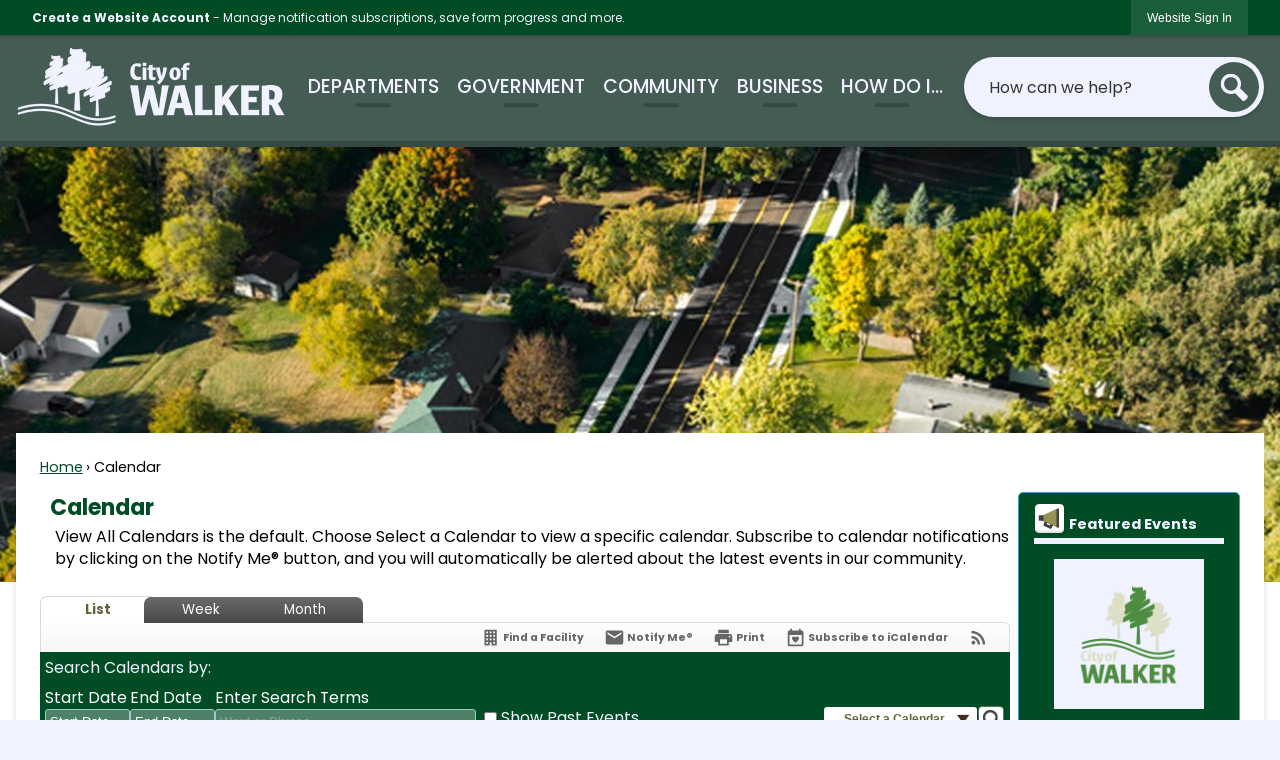

--- FILE ---
content_type: text/html; charset=utf-8
request_url: https://www.walkermi.gov/calendar.aspx?view=list&year=2023&month=11&day=24&CID=14,22
body_size: 38845
content:

<!DOCTYPE html>
<html lang="en">
<head>

	<meta http-equiv="Content-type" content="text/html; charset=UTF-8" />
<!-- Google Tag Manager for GA4 -->
				<script>(function(w,d,s,l,i){w.GAMeasurementID='G-964TNR7FD2';w[l]=w[l]||[];w[l].push({'gtm.start':
				new Date().getTime(),event:'gtm.js'});var f=d.getElementsByTagName(s)[0],
				j=d.createElement(s),dl=l!='dataLayer'?'&l='+l:'';j.async=true;j.src=
				'https://www.googletagmanager.com/gtm.js?id='+i+dl;f.parentNode.insertBefore(j,f);
				})(window,document,'script','cpDataLayerGA4','GTM-K73C5PS');</script>
				<!-- End Google Tag Manager for GA4 -->
				<script type='text/javascript'>
					var enableTelemetry = 'false'
					var aiConfig = {
					instrumentationKey: '1cde048e-3185-4906-aa46-c92a7312b60f'						
					}
					var appInsights = window.appInsights || function (a) { function b(a) { c[a] = function () { var b = arguments; c.queue.push(function () { c[a].apply(c, b) }) } } var c = { config: a }, d = document, e = window; setTimeout(function () { var b = d.createElement('script'); b.src = a.url || 'https://js.monitor.azure.com/scripts/a/ai.0.js', d.getElementsByTagName('script')[0].parentNode.appendChild(b) }); try { c.cookie = d.cookie } catch (a) { } c.queue = []; for (var f = ['Event', 'Exception', 'Metric', 'PageView', 'Trace', 'Dependency']; f.length;)b('track' + f.pop()); if (b('setAuthenticatedUserContext'), b('clearAuthenticatedUserContext'), b('startTrackEvent'), b('stopTrackEvent'), b('startTrackPage'), b('stopTrackPage'), b('flush'), !a.disableExceptionTracking) { f = 'onerror', b('_' + f); var g = e[f]; e[f] = function (a, b, d, e, h) { var i = g && g(a, b, d, e, h); return !0 !== i && c['_' + f](a, b, d, e, h), i } } return c }(aiConfig);
					window.appInsights = appInsights, appInsights.queue && 0 === appInsights.queue.length;
					// Add telemetry initializer
					appInsights.queue.push(function() {
						appInsights.context.addTelemetryInitializer(function(envelope) {
							var telemetryItem = envelope.data.baseData;
							// To check the telemetry item’s type:
							if (!false)
							{
								//If the telemetry is not enabled, we still want to capture Google map custom event, so only allow that
								if (envelope.name.indexOf('.Event') == -1)
									return false;
							}
						});
					});						
					appInsights.trackPageView();
				</script>
	<script>
		function populateAntiForgery(token) {
			var input = document.createElement("input");
			input.name = "__RequestVerificationToken";
			input.type = "hidden";
			input.value = token;
			var absPat = /^https?:\/\/|^\/\//i;
			var forms = document.getElementsByTagName("form");
			for (var i = 0; i < forms.length; i++) {
				if (forms[i].method == "post" &&
					!forms[i].querySelector('[name="__RequestVerificationToken"]') &&
					!absPat.test(forms[i].getAttribute("action"))) {
					forms[i].appendChild(input.cloneNode());
				}
			}
		}

		function getAntiForgeryToken(callback, error) {
			var xhr = new XMLHttpRequest();
			xhr.open("GET", "/antiforgery");
			xhr.addEventListener("load", function() {
				try {
					if (this.status !== 200) {
						throw Error("Invalid status. Could not retrieve antiforgery token.");
		}
					var obj = JSON.parse(this.responseText);
					callback(obj.token);
				} catch (e) {
					typeof error === "function" && error(e);
				}
			});
			xhr.send();
		}

		getAntiForgeryToken(function(token) {
			if (document.readyState === "complete"
				|| document.readyState === "loaded" 
				|| document.readyState === "interactive") {
				populateAntiForgery(token);
				return;
			}
			document.addEventListener("DOMContentLoaded", function() {
				populateAntiForgery(token);
			}, false);
		}, console.error);
			</script>
			

	<script type="text/javascript">
		window.departmentHeader = {};
		window.pageSectionTracker = {};
		window.isResponsiveEnabled = true;
		window.isRemoveSetHeights= true;
		if (window.isRemoveSetHeights) {
			document.documentElement.className += ' removeSetHeights';
		}
		window.mainMenuMediaQuery = 'screen and (max-width: 40em)';
		window.isMobileBrowserIncludingTablets = false;
		window.fixedResponsiveMenu = false;
		window.fullWidthResponsiveMenu = true;
		window.responsiveMenuHeight = '';
		window.responsiveMenuFontSize = '';
		(function () {
			window.setSizeCookie = function () {
				document.cookie = "dpi=" + window.devicePixelRatio + "; path=/";
				document.cookie = "viewportWidth=" + window.innerWidth + "; path=/";
				document.cookie = "viewportHeight=" + window.innerHeight + "; path=/";
				if (screen && screen.width && screen.height) {
					document.cookie = "screenWidth=" + screen.width + "; path=/";
					document.cookie = "screenHeight=" + screen.height + "; path=/";
				}
				document.cookie = "responsiveGhost=1; path=/";
			};

			setSizeCookie();
		}());
	</script>
		<meta name="viewport" content="width=device-width, initial-scale=1">
	<script async src="https://docaccess.com/docbox.js"></script>
	
	
	
	<meta name="theme-color" content="rgb(0, 76, 36)">
	<link rel="icon" href="/images/favicon.ico" type="image/x-icon" />
	<link rel="shortcut icon" href="/images/favicon.ico" type="image/x-icon" />
		<title>Calendar • Walker, MI • CivicEngage</title>

			<script src="/Assets/Scripts/jQuery/jquery-2.2.4.min.js"></script>
	<script src="/Assets/Scripts/jQuery/jQuery-migrate-1.4.1.js" type="text/javascript"></script>
	

	<!--[if IE 6]><script language="JavaScript" type="text/javascript"> var isie6 = true; </script><![endif]-->
	<!--[if IE 7]><script language="JavaScript" type="text/javascript"> var isie7 = true; </script><![endif]-->
	<!--[if IE 8]><script language="JavaScript" type="text/javascript"> var isie8 = true; </script><![endif]-->
	<!--[if IE 9]><script language="JavaScript" type="text/javascript"> var isie8 = true; </script><![endif]-->
	<script type="text/javascript"><!--
	var intCountryCode = 840;
	var externalSiteDialogHeight = '390px';
	var order = '';
//--></script>
	
<link href="/-681783051.css" rel="stylesheet" type="text/css" />	<link href="/-1465647691.css" rel="stylesheet" type="text/css" />	<link href="/-551195902.css" rel="stylesheet" type="text/css" />

	<link rel="stylesheet" type="text/css" href="/Assets/Styles/Print.css" media="print">
	<script type="text/javascript">
		window.Pages = window.Pages || {};
		// FrontEnd RWD initialization
		window.Pages.rwdReady = $.Deferred();
		window.Pages.toolBarDeferred = $.Deferred();
		window.Pages.rwdSetupComplete = $.Deferred();
		window.Pages.megaMenuLoaded = $.Deferred();
		window.Pages.angularToolbarComplete = $.Deferred();
		window.Pages.frontEndToolbarComplete = $.Deferred();
	</script>
	

	<meta http-equiv="Content-Type" content="text/html; charset=UTF-8">
		
	
	<link rel="stylesheet" href="/App_Themes/CP/nmenu.css" type="text/css">

    
	<!-- Dynamic Header Scripts -->
	
	<!--Reference Stylesheet-->
	
    
		<!--Dynamic Header Styles-->
	<style type="text/css">
	
	</style>
	
	
	

<script src="/-1992112027.js" type="text/javascript"></script>

	<script src="/-28722462.js" type="text/javascript"></script>
	
	

	<!--[if lte IE 8]><link rel="stylesheet" type="text/css" href="/App_Themes/ie8.css"><![endif]-->
	<!--[if lte IE 7]><link rel="stylesheet" type="text/css" href="/App_Themes/ie7.css"><![endif]-->
	<!--[if lte IE 6]><link rel="stylesheet" type="text/css" href="/App_Themes/ie6.css"><![endif]-->
	<!--[if lt IE 9]><script type="text/javascript" src="/Scripts/html5.js"></script><![endif]-->

	<script type="text/javascript">
		setEditorVariables(false, 840);
		function getPrintPreviewType() { return 0; } function printPreview() {pPreview(getPrintPreviewType()); }
	</script>
	<script src="/Assets/Scripts/AlpineJS/3.14.1/alpine.min.js" type="text/javascript" defer="defer"></script>
</head>
<body class="wide " >

    <script>jQuery(document).click(function (event) {
	var target = jQuery(event.target);
	if (target.attr('src') && target.parents('.image').length && target.parents('.widget').length) {
		var text = target.attr('title');
		
		if (!text.length) {
			text = "N/A";
		}
		ga('send',
			{
				hitType: 'event',
				eventCategory: 'Image',
				eventAction: 'Image - ' + text,
				eventLabel: window.location.href
			});
	}
	if (target.is('button') || target.hasClass('button') || target.parents().hasClass('button')) {
		var text = "";
		if (target.parents('.button')[0]) {
			text = target.parents('.button').first().text();
		} else if (target.text().length) {
			text = target.text();
		} else if (target.attr('title').length) {
			text = target.attr('title');
		}
		if (!text.length) {
			text = "N/A";
		}
		ga('send',
			{
				hitType: 'event',
				eventCategory: 'Button',
				eventAction: 'Button - ' + text,
				eventLabel: window.location.href
			});
	}
	if (target.parents('.widgetCustomHtml').length) {
		ga('send',
			{
				hitType: 'event',
				eventCategory: 'Custom Html',
				eventAction: 'Custom Html Clicked',
				eventLabel: window.location.href
			});
	}
	if (target.parents('.editor').length) {
		ga('send',
			{
				hitType: 'event',
				eventCategory: 'Editor',
				eventAction: 'Editor Link Clicked',
				eventLabel: window.location.href
			});
	}
	if (target.parents('.GraphicLinks').length) {
		var text = "";
		var targetGraphicLink = target;
		if (target.hasClass('widgetGraphicLinksLink')) {
			targetGraphicLink = jQuery(target.children()[0]);
		}
		if (targetGraphicLink.hasClass('text')) {
			text = targetGraphicLink.text();
		} else if (targetGraphicLink.attr('src').length) {
			if (targetGraphicLink.attr('alt').length) {
				text = targetGraphicLink.attr('alt');
			} else {
				text = targetGraphicLink.attr('src');
			}
		} else {
			text = "N/A";
		}
		ga('send',
			{
				hitType: 'event',
				eventCategory: 'Graphic Links',
				eventAction: 'Graphic Link - ' + text,
				eventLabel: window.location.href
			});
	}
	if (target.parents('.InfoAdvanced').length) {
		ga('send',
			{
				hitType: 'event',
				eventCategory: 'Info Advanced',
				eventAction: 'Info Advanced Clicked',
				eventLabel: window.location.href
			});
	}
	if (target.parents('.list').length) {
		ga('send',
			{
				hitType: 'event',
				eventCategory: 'List',
				eventAction: 'List Clicked',
				eventLabel: window.location.href
			});
	}
	if (target.parents('.megaMenuItem').length || target.parents('.topMenuItem').length) {
		var megaMenuText = jQuery('.topMenuItem.mouseover').find('span').text();
		var breadCrumbs = [];
		jQuery('.breadCrumbs > li').each(function () {
			 breadCrumbs.push(this.textContent);
		});
		var pageTitle = breadCrumbs.join('>');
		var subTitleText = target.parents('.megaMenuItem').children('.widgetTitle').children().text();
		var text = "";
		if (pageTitle) {
			text += pageTitle + " | ";
		} else {
			text += document.title + ' - ';
		}
		if (target.text() == "" && megaMenuText == "") {
			text += "N/A";
		} else if (target.text().length && megaMenuText.length) {
			if (megaMenuText == target.text()) {
				text += megaMenuText;
			} else {
				text += megaMenuText + " - " + subTitleText + " - " + target.text();
			}
		} else if (target.text() == "") {
			text += megaMenuText;
		} else {
			text += target.text();
		}
		if (!text.length) {
			text = "N/A";
		}
		ga('send',
			{
				hitType: 'event',
				eventCategory: 'Mega Menu',
				eventAction: 'Mega Menu : ' + text,
				eventLabel: window.location.href
			});
	}
	if (target.parents('.widgetNewsFlash').length && target.parents('.widgetItem').length) {
		var text = jQuery(target.parents('.widgetItem')[0]).find('.widgetTitle').children().text();
		if (!text.length) {
			text = "N/A";
		}
		ga('send',
			{
				hitType: 'event',
				eventCategory: 'News Flash',
				eventAction: 'News Flash - ' + text,
				eventLabel: window.location.href
			});
	}
	if (target.hasClass('widgetQuickLinksLink') || target.find('.widgetQuickLinksLink').length) {
		var text = target.text();
		if (!text.length) {
			text = "N/A";
		}
		ga('send',
			{
				hitType: 'event',
				eventCategory: 'Quick Links',
				eventAction: 'Quick Links - ' + text,
				eventLabel: window.location.href
			});
	}
	if (target.attr('src') && target.parents('.cpSlideshow').length) {
		var text = target.attr('title');
		if (!text.length) {
			text = "N/A";
		}
		ga('send',
			{
				hitType: 'event',
				eventCategory: 'Slideshow',
				eventAction: 'Slideshow - ' + text,
				eventLabel: window.location.href
			});
	}
	if (target.parents('.widgetText').length) {
		ga('send',
			{
				hitType: 'event',
				eventCategory: 'Text',
				eventAction: 'Text Link Clicked',
				eventLabel: window.location.href
			});
	}
});</script>

    <div id="fb-root"></div>
<div id=skipToContentLinks>
<a href="#contentarea" target="_self" class="skipToContentLink">Skip to Main Content</a>
</div>
    <form id="frmReferenceFormForTelerikEditorDialogs"></form>

        <input type="hidden" id="GoogleMapsKey" value="AIzaSyDWUuE-ifkbhxblF920N8MjpBdTg1Wt784" />



    <input type="hidden" id="cpcDomain" value="https://cp-civicplusuniversity2.civicplus.com">
    <input type="hidden" id="hdnStructureID" value="9" />
    <input type="hidden" id="hdnContentCollectionID" value="760c99d9-604f-4a5f-a462-0fb632138ffd" />
    <input type="hidden" id="hdnWorkingCopyID" value="00000000-0000-0000-0000-000000000000" />
    <input type="hidden" id="hdnThemeID" value="22" />
    <input type="hidden" id="pageIsFrontEnd" value="true" />
    <input type="hidden" id="pageModuleID" value="58" />
    <input type="hidden" id="pagePageID" />

        <input type="hidden" id="hdnModuleID" value="58" />
            <img id="imgLogoPrintPreview" src="/ImageRepository/Document?documentID=4412" alt="Walker, MI" />
<div id="stickyPlaceholder"></div>
    <div id="outer-wrap" class="outer-wrap">
        <div id="inner-wrap" class="inner-wrap">
                <div id="divToolbars" class="cpToolbars newCP mui-fixed" style="">
                    



<!-- Begin Signed Out Bar -->
<div class="cpToolbar user public">
    <div class="inner selfClear">
        <p class="dropdown"><a href="/MyAccount/ProfileCreate" role="link" class="myConnections" id="signedOutToolbarCreateProfileButton">Create a Website Account</a> <span class="welcomeMessage">- Manage notification subscriptions, save form progress and more. &nbsp;&nbsp;</span></p>
        <ul class="nav secondary">
	        <li><a href="/MyAccount" role="link" class="button" id="loggedOutToolbarSignInButton"><span>Website Sign In</span></a></li>
        </ul>
    </div>
</div>
<script>
    $(document).ready(function () {
        $('#signedOutToolbarCreateProfileButton').keypress(function (e) { if (e.which === 0) return; $(this).click(); });
        $('#signedOutToolbarCreateProfileButton').click(function (event) {
        	event.preventDefault();
        	window.location.href = '/MyAccount/ProfileCreate?from=url&url=/&dn=' + window.location.origin;
        });

			
				$('#loggedOutToolbarSignInButton').click(function (event) {
					event.preventDefault();
					window.location.href = '/MyAccount/?from=url&url=' + encodeURIComponent(window.location.href.replace(window.location.origin, '')) + '&dn=' + window.location.host;
				});
			

		if ('False' == 'True') {
            $('#loggedOutToolbarSignInButton').hide();
		}
    })
</script>
<!-- End Signed Out Bar -->

                </div>
            <div id="bodyWrapper">
                <div id="mainNavHolderMobile" class="mainNavHolderMobile"></div>
                
<div data-cpRole="structuralContainer" id="bodyContainerTS">
<!-- Header Container --><header data-cpRole="structuralContainer" id="headerContainerTS" class="fixedTopTS">
<div class="siteWrap" id="flexHeaderTS"><div data-cpRole="banner" id="bannerLogoTS" class="bannerLogoTS empty">




				<a id="bannerLogoTS-67" style="			display: block; text-align: center;
" class="bannerObject" href="/" target="_self"><img alt="Walker Michigan Homepage" class="bannerObject" height="91" src="/ImageRepository/Document?documentID=4415" width="270" /></a>
</div><nav data-cpRole="nav" id="mainNav" class="siteNav mainNav" role="navigation">
<ol id="mainNavMenu" data-parent="1" class="rootNavMenu" role="menu"><!--
--><li id="MainItem101" class="topMenuItem" role="none" data-pageid="101" data-displaymegamenu="True"><!--
			--><!--
			--> <a role = "menuitem" aria-haspopup=true aria-expanded='false' id = "mainNavDepartments" class="navMainItem mainNavItem mainNavItem1 " href="/101/Departments" target = "_self" >   Departments </a>			<!--
			--><!--
			--></li><!----><li id="MainItem27" class="topMenuItem" role="none" data-pageid="27" data-displaymegamenu="True"><!--
			--><!--
			--> <a role = "menuitem" aria-haspopup=true aria-expanded='false' id = "mainNavGovernment" class="navMainItem mainNavItem mainNavItem2 " href="/27/Government" target = "_self" >   Government </a>			<!--
			--><!--
			--></li><!----><li id="MainItem31" class="topMenuItem" role="none" data-pageid="31" data-displaymegamenu="True"><!--
			--><!--
			--> <a role = "menuitem" aria-haspopup=true aria-expanded='false' id = "mainNavCommunity" class="navMainItem mainNavItem mainNavItem3 " href="/31/Community" target = "_self" >   Community </a>			<!--
			--><!--
			--></li><!----><li id="MainItem35" class="topMenuItem" role="none" data-pageid="35" data-displaymegamenu="True"><!--
			--><!--
			--> <a role = "menuitem" aria-haspopup=true aria-expanded='false' id = "mainNavBusiness" class="navMainItem mainNavItem mainNavItem4 " href="/35/Business" target = "_self" >   Business </a>			<!--
			--><!--
			--></li><!----><li id="MainItem9" class="topMenuItem" role="none" data-pageid="9" data-displaymegamenu="True"><!--
			--><!--
			--> <a role = "menuitem" aria-haspopup=true aria-expanded='false' id = "mainNavHowDoI" class="navMainItem mainNavItem mainNavItem5 " href="/9/How-Do-I" target = "_self" >   How Do I... </a>			<!--
			--><!--
			--></li><!---->
</ol>


	<script type="text/javascript">
		(function () {
			function setupMenu() {
				const menuID = 'mainNavMenu';
				const menuType = MAIN_MENU;

				//setup menu manager properties for main menu
				if (!menuManager.mobileMainNav && true)
					menuManager.adjustMainItemsWidth('#' + menuID);
				menuManager.isMainMenuEditable = false;
				menuManager.mainMenuMaxSubMenuLevels = 4;
				menuManager.setMOMMode(2, menuType);

				//Init main menu
				const setupDraggable = menuManager.isMainMenuEditable;
				const urlToGetHiddenMenus = '/Pages/MenuMain/HiddenMainSubMenus?pageID=1&moduleID=58&themeID=22&menuContainerID=mainNav';

				menuManager.setupMenu(menuID, 'mainNav', menuType, setupDraggable, urlToGetHiddenMenus);
				menuManager.mainMenuInit = true;
				menuManager.mainMenuTextResizer = false;
				if (1.00 > 0)
					menuManager.mainMenuTextResizerRatio = 1.00;
				if (window.isResponsiveEnabled)
					menuManager.mainMenuReady.resolve();

			}

			if (document.readyState === "complete"
				|| document.readyState === "loaded"
				|| document.readyState === "interactive") {
				setupMenu();
				return;
			}

			document.addEventListener("DOMContentLoaded", setupMenu);
		})();
	</script>


<aside data-cpRole="megaMenu" id="megaMenu" class="megaMenu" style="display: none;"><input type="hidden" id="megaMenuPopupDirection" value="0"><input type="hidden" id="megaMenuWidthReference" value="1"><aside role="menu" data-cpRole="contentContainer" id="mainNavMegaMenu101" class="contentTop mainNavMegaMenu megaMenuContainer pageID_101 hidden" data-orientation="horizontal">	<div id="ccb089e08b-4f8c-43cb-b0be-e9a1697ded8f" data-containerid="b089e08b-4f8c-43cb-b0be-e9a1697ded8f" class="pageContent cpGrid cpGrid24 showInMobile">
				                



	</div>
</aside><aside role="menu" data-cpRole="contentContainer" id="mainNavMegaMenu27" class="contentTop mainNavMegaMenu megaMenuContainer pageID_27 hidden" data-orientation="horizontal">	<div id="cc569dca01-17cd-4e2a-b977-a9b6476d0aca" data-containerid="569dca01-17cd-4e2a-b977-a9b6476d0aca" class="pageContent cpGrid cpGrid24 showInMobile">
				                



	</div>
</aside><aside role="menu" data-cpRole="contentContainer" id="mainNavMegaMenu31" class="contentTop mainNavMegaMenu megaMenuContainer pageID_31 hidden" data-orientation="horizontal">	<div id="cc187ad514-0439-4307-842b-c2614576e9b8" data-containerid="187ad514-0439-4307-842b-c2614576e9b8" class="pageContent cpGrid cpGrid24 showInMobile">
				                



	</div>
</aside><aside role="menu" data-cpRole="contentContainer" id="mainNavMegaMenu35" class="contentTop mainNavMegaMenu megaMenuContainer pageID_35 hidden" data-orientation="horizontal">	<div id="cc2fae043b-1fb5-4c72-b1ea-dba4b04a7377" data-containerid="2fae043b-1fb5-4c72-b1ea-dba4b04a7377" class="pageContent cpGrid cpGrid24 showInMobile">
				                



	</div>
</aside><aside role="menu" data-cpRole="contentContainer" id="mainNavMegaMenu9" class="contentTop mainNavMegaMenu megaMenuContainer pageID_9 hidden" data-orientation="horizontal">	<div id="ccac1ae7df-5c23-4be5-aaf0-28177f88bc48" data-containerid="ac1ae7df-5c23-4be5-aaf0-28177f88bc48" class="pageContent cpGrid cpGrid24 showInMobile">
				                



	</div>
</aside></aside></nav><div data-cpRole="contentContainer" id="searchTS">	<div id="cc6f3a6dd7-cc9b-44b4-9bfc-b2241151d5f6" data-containerid="6f3a6dd7-cc9b-44b4-9bfc-b2241151d5f6" class="pageContent cpGrid cpGrid24 isLockedContainer showInMobile">
				                

		<div class="row outer wide"><!--
--><div class="outer col col24 first last" style="" data-widgetcontainerid="fda06b46-977b-41fa-b060-8dd012d03655">				
	<div class="row nest first last wide">
	
	<div class="inner col col24 first last idb0c700f1-4ecf-4f52-9e32-45b84e19786e" style="" data-widgetcontainerid="b0c700f1-4ecf-4f52-9e32-45b84e19786e">	
<div data-widget-id="38aac22b-a792-4784-86cd-e89c9f3505d6" data-widget-controller-path="/Layout/WidgetSearch">
	
	<script defer type="text/javascript" src="/Common/Controls/jquery-ui-1.14.1/jquery-ui.min.js"></script>
	<script defer src="/Areas/Layout/Assets/Scripts/Search.js" type="text/javascript"></script>
	<script defer type="text/javascript">

		$(document).ready(function () {
			try {
				$(".widgetSearchButton.widgetSearchButton38aac22b-a792-4784-86cd-e89c9f3505d6").click(function (e) {
				e.preventDefault();
					if (false||$("#ysnSearchOnlyDept38aac22b-a792-4784-86cd-e89c9f3505d6").is(':checked'))
					{
						doWidgetSearch($(this).siblings(".widgetSearchBox").val(), Number(0));
					}
					else {
						doWidgetSearch($(this).siblings(".widgetSearchBox").val(), 0);
					}
			});
			$("#searchField38aac22b-a792-4784-86cd-e89c9f3505d6").keypress(function (e) {
				if (window.clipboardData) {
					if (e.keyCode === 13) {
						if ($("#ysnSearchOnlyDept38aac22b-a792-4784-86cd-e89c9f3505d6").is(':checked') || false) {
								doWidgetSearch($(this).val(), Number(0));
							} else {
								doWidgetSearch($(this).val(), 0);
							}
						return false;
					}
				} else {
					if (e.which === 13) {
						if ($("#ysnSearchOnlyDept38aac22b-a792-4784-86cd-e89c9f3505d6").is(':checked') || false) {
								doWidgetSearch($(this).val(), Number(0));
							} else {
								doWidgetSearch($(this).val(), 0);
							}
						return false;
					}
				}
				return true;
			});

				if (true) {
					var currentRequest = null;
					var $searchField = $("#searchField38aac22b-a792-4784-86cd-e89c9f3505d6").autocomplete({
						source: function (request, response) {
							currentRequest = $.ajax({
								url: '/Search/AutoComplete' + ($("#ysnSearchOnlyDept38aac22b-a792-4784-86cd-e89c9f3505d6").is(':checked') || false? '?departmentId=0' : ''),
								dataType: "json",
								timeout: 10000,
								beforeSend: function () {
									if (currentRequest != null) {
										currentRequest.abort();
									}
								},
								data:
								{
									term: request.term,
								},
								success: function (data) {
									response(data);
									$('.autoCompleteError').remove();
								},
								error: function (xmlhttprequest, textstatus, message) {
									if (textstatus === "timeout") {
										if ($("#searchField38aac22b-a792-4784-86cd-e89c9f3505d6").siblings('.autoCompleteError').length == 0)
											$('<span class="autoCompleteError"><p class="alert error">Search autocomplete is currently not responding. Please try again later.</p></span>').insertAfter($("#searchField38aac22b-a792-4784-86cd-e89c9f3505d6"));
									}
								}
							});
						},
						html: true,
						delay: 500,
						select: function (event, ui) {
							$(this).val(ui.item.value);
							$(this).next().click();
						}
					});

					$searchField.data("ui-autocomplete")._renderItem = function (ul, item) {
						return $("<li class=\"itemList\"></li>")
							.data("ui-autocomplete-item", item)
							.append("<a>" + item.label + "</a>")
							.appendTo(ul);
					};
}
}
			catch(e) {} //we're going to eat this error. Autocomplete won't work but we dont wan't to break anything else on the page.
		});
	</script>

	<section id="widgetPreviewSearch" class="widget widgetSearch skin66 widgetOptionSet55" style="display: block;" aria-label="Search">
				<!-- For the button right and inside -->
		<div class="widgetBody buttonRightInside">
			<input class="widgetSearchBox widgetSearchBox38aac22b-a792-4784-86cd-e89c9f3505d6" cp5ph="true" id="searchField38aac22b-a792-4784-86cd-e89c9f3505d6" name="searchField" onchange="searchBtnApplyQuery();" placeholder="How can we help?" title="How can we help?" type="text" value="" />
						<a href="/Search/Results" id="btnSearchIcon" class="widgetSearchButton widgetSearchButton38aac22b-a792-4784-86cd-e89c9f3505d6" role="button"><img alt="Go to Site Search" class="imageHover" data-hover="/ImageRepository/Document?documentID=4487" data-image="/ImageRepository/Document?documentID=4420" src="/ImageRepository/Document?documentID=4420" /></a>

			<label class="searchLabel" for="searchField38aac22b-a792-4784-86cd-e89c9f3505d6">Search</label>
		</div>

	</section>


<style scoped>
	  
		.widgetSearch ::-webkit-input-placeholder {
		color: rgba(51, 51, 51, 1);
	  }
		.widgetSearch :-moz-placeholder { /* Firefox 18- */
	   color: rgba(51, 51, 51, 1);
	}
		.widgetSearch ::-moz-placeholder {  /* Firefox 19+ */
	   color: rgba(51, 51, 51, 1);
	}
	.widgetSearch :-ms-input-placeholder {
	   color: rgba(51, 51, 51, 1);
	}
	

	.widgetSearch .widgetBody .widgetSearchBox38aac22b-a792-4784-86cd-e89c9f3505d6
	{
		color: rgba(51, 51, 51, 1);
		border-radius: 38px;
background: #F0F3FF;
border: 0;
box-shadow: 0px 3px 4px 0px rgba(0, 0, 0, 0.15);
height: 60px;
font-family: Poppins;
font-size: 1em;
font-weight: 400;
padding: 0 80px 0 25px;
	}
	.widgetSearch .widgetBody .widgetSearchButton38aac22b-a792-4784-86cd-e89c9f3505d6
	{
		margin: 5px 5px 0 0;
	}
	.widgetSearch .widgetSearch-onlyDept38aac22b-a792-4784-86cd-e89c9f3505d6
	{
		display: inline-block;
		color: #333;
		
		
		 padding-top: 10px;
	}
	#ysnSearchOnlyDept38aac22b-a792-4784-86cd-e89c9f3505d6
	{
		position: relative;
		top: .125em;
	}

</style>

<link rel="stylesheet" href="/Common/Controls/jquery-ui-1.14.1/jquery-ui.min.css">
<link rel="stylesheet" href="/Common/Controls/jquery-ui-1.14.1/jquery-ui.theme.min.css">



<script type="text/javascript">
	//Updates search icons href to have the correct queryString
	function searchBtnApplyQuery() {
		document.getElementById("btnSearchIcon").href = "/Search?searchPhrase=" + document.getElementById("searchField38aac22b-a792-4784-86cd-e89c9f3505d6").value;
	}
	</script>

</div>
	</div> <!-- inner column -->

	</div> <!-- inner row -->

			</div><!-- outer column --><!--		--></div> <!-- outer row -->


	</div>
</div></div>
</header><!-- Banner --><div data-cpRole="structuralContainer" id="bannerContainerTS" class="noOverflowTS">
<div data-cpRole="banner" id="banner1"><div data-cpRole="structuralContainer" id="bannerSizingTS">
<div data-cpRole="structuralContainer" id="bannerSearchTS">
<div class="siteWrap2"><div data-cpRole="contentContainer" id="welcomeTS">	<div id="cc4a5736b4-cb6a-4f15-9043-97d5d4677c56" data-containerid="4a5736b4-cb6a-4f15-9043-97d5d4677c56" class="pageContent cpGrid cpGrid24 showInMobile">
				                



	</div>
</div></div>
</div>
</div>




		<div id="bannerImagesJSON68" class="hidden"></div>
		<div id="bannerSlideshowControls_banner1" class="bannerSlideshowControlsNew none " style="display:none">
			<a id="arrowPrev_banner1" tabindex="0" class="arrowNew prev" aria-label="Banner Arrow Previous"><svg style=" " class=""><use xmlns:xlink="http://www.w3.org/1999/xlink" xlink:href="#iconSlideshowArrowLeft"></use></svg></a>
			<a id="arrowNext_banner1" tabindex="0" class="arrowNew next" aria-label="Banner Arrow Next"><svg style=" " class=""><use xmlns:xlink="http://www.w3.org/1999/xlink" xlink:href="#iconSlideshowArrowRight"></use></svg></a>
		</div>
			<script type="text/javascript">
				$(window).on("load", function () {
					$.when(window.Pages.rwdSetupComplete)
						.done(function () {
							renderExternalBannerSlideshow('banner1',
								{"BannerOptionID":68,"ThemeID":22,"SlotName":"banner1","Name":"Default","IsDefault":true,"BannerMode":2,"SlideShowSlideTiming":"5","SlideshowTransition":0,"SlideShowTransitionTiming":"1","ImageScale":true,"ImageAlignment":1,"ImageScroll":true,"MuteSound":true,"VideoType":0,"Status":40,"SlideshowControlsPosition":0,"SlideshowControlsAlignment":0,"SlideshowBannerControlsColorScheme":0,"DisplayVideoPauseButton":false,"VideoPauseButtonAlignment":1,"VideoPauseButtonControlsAlignment":0,"VideoPauseButtonStyle":"#FFFFFF","VideoPauseButtonBackgroundStyle":"#000000","VideoPauseButtonAlignmentClass":"alignRight viewport","DisplaySlideshowPauseButton":false,"SlideshowControlsColor":"#FFFFFF","SlideshowControlsBackgroundColor":"#000000","SlideshowPauseButtonClass":"isHidden","BannerImages":[{"BannerImageID":131,"BannerOptionID":68,"FileName":"/ImageRepository/Document?documentID=4413","Height":450,"Width":2200,"StartingOn":null,"StoppingOn":null,"IsLink":false,"LinkAddress":null,"Sequence":1,"RecordStatus":0,"ModifiedBy":0,"ModifiedOn":"\/Date(-62135575200000)\/","AltText":""}],"BannerVideos":[],"RecordStatus":0,"ModifiedBy":0,"ModifiedOn":"\/Date(-62135575200000)\/"},
								'/App_Themes/Simple/Images/',
								'Rotating');
						});
				});
			</script>

</div>
</div><!-- Content container --><div data-cpRole="structuralContainer" id="mainContainerTS">
<div class="siteWrap2"><div data-cpRole="structuralContainer" id="mainWrapTS" class="mainWrap" role="main">
<div data-cpRole="structuralContainer" id="outerContentWrapTS" class="outerContentWrap">
<div data-cpRole="structuralContainer" id="contentWrapTS" class="contentWrap">
<div data-cpRole="breadCrumbs" id="breadCrumbs" class="breadCrumbContainer">		<ol class="semanticList breadCrumbs">
			<li><a class="breadCrumb" href="/">Home</a></li><li>Calendar</li>
		</ol>

	   
    
</div>
<div data-cpRole="mainContentContainer" id="moduleContent">

<div id="ctl00_ctl00_MainContent_BodyWrapper">
	
	<script type="text/javascript"><!--
	var isie6 = false, isie7 = false, isie6or7 = false;
	var intCountryCode = 840;

	function setUrlLength(editor) {
		//Toggle Image Context Menu Items
		setMenuItems(editor);
		//setContentBackgroundColor(editor);
		removeIEParagraphs(editor);
	}
	function setUrlLengthAndToolToggle(editor) {
		var minToolsGroups = 2; // Number of MinimumSetOfTools tools groups.
		
		// Hide the MinimumSetOfTools on load.
		var toolbar = editor.get_toolContainer(); // Get toolbar container.
		var toolgroups = toolbar.getElementsByTagName("UL"); // Get all toolgroups containers.
		
		for (var i = toolgroups.length - 1; i >= minToolsGroups; i--)			toolgroups[i].style.display = "none";
		
		if (editor.isIE) {
			var elem = editor.get_element();
			elem.style.height = "430px";
 			elem.style.minHeight = "430px";
		}
		
		// Toggle Image Context Menu Items.
		setMenuItems(editor);
		//setContentBackgroundColor(editor);
		removeIEParagraphs(editor);
	}
//--></script><!--[if IE 6]><script type="text/javascript">isie6 = true; isie6or7 = true;</script><![endif]-->
<!--[if IE 7]><script type="text/javascript">isie7 = true; isie6or7 = true;</script><![endif]-->

	

	<form name="aspnetForm" method="post" action="./calendar.aspx?view=list&amp;year=2023&amp;month=11&amp;day=24&amp;CID=14%2c22" id="aspnetForm" style="display:inline;" onsubmit="return headerValidationCallback();" enctype="multipart/form-data" autocomplete="off">
<div>
<input type="hidden" name="__EVENTTARGET" id="__EVENTTARGET" value="" />
<input type="hidden" name="__EVENTARGUMENT" id="__EVENTARGUMENT" value="" />
<input type="hidden" name="__VIEWSTATE" id="__VIEWSTATE" value="IBP/MF5PK7ULtsTbgdyh1XeuP+JBgfGRBJjnB7EUum+wip0a7kgv9H2s4VsN5QzjQeTkxSYlo5cYHgLeG3+aG/bzbD8a42Isl+fUDj5gAM9YjNmxOJ/6/0bsDvqJP9t1abMINP+c4pgc2eBPhcBcx3gbpOMVea7PQiMHuoe12yyFF+Jdc+b4Pi2L7dpV5Uq++q7r3GXw0WeTl7jCVEWfO3A7in4Ornyz8rWzR3J7NYGgGt3KY6LZwtkyaqLEkFuSMnLF842XSn5g/Tcg8iODLj0d6czusVus6eq3Ltwd826WU2DY+qMC4YjCf1vJPcWYqLXREX/z5iv9UrvdYsS1/Eb7nBybJNj99hKHV+g88tp8qpWWklI9JDktBbQQ12iwtnaoxD1K/[base64]/QOfGGRFUpSfbCWZZn3++O3YaRFjutevD1vNw23r++WHjqzbWShdsFUQVJ0k84G33nLjNaK8Wm/ockdqEKEeoaDCmTAFgNRxRy6a/Y8P4uEYM6GukKWp0rcqngIFFj0Dj+kz3H6IopyI254YMwu7JXUb9fDDcBX/+0UuSZ/FscovEXGHNQKk7IIEQFSLQXtnl0vMwNSycMiGXif3M8x3QtlFohYGHS9oGGyJ8RQEBIj7jcaUj7iYpMujfwsA+PHQmPkbvx6T1srCi3v61l/6b0v7Wi1EfUZxtc3pCSnWPau3N2qdUF8vwQ3CetGIm9hjsxuX3wYbu4zFT12dm4/l+aNB5c/eABnvooCmPN756ckEqyzn+lJUcqyY7+HmoiTLHVm4mJ6F0AxUuFnxcY/[base64]/rvfNxO36XJClKetczPh1VVYxWkBJltXTAmLPBnYOWShEN55llLWv63qi09vljbluAVH3lff6TLog5PdXFlkyuZfmYiLK9lA/rplYEF40XNjynMbSCsr/qNr419ybLF18HfHaz+n9UyFdaF/hwslxpl1fM+huTzs/pWUoY5j11TOOmHmLBxBG8evu8zcXfknegaSGtGIBwqud4KllzALNHFlb1LQ8pHU4Gfwpb0hGtSnX3CsGOtnxi5Pml6rFbZIGHcFjRE2lEPOTiggif/J/NafutTh+krRpOBUmpPJIRlFCnAjs+E0prtrhcflhCmnQBHcnQUblSxEkmL+5QKrCaZ3KS96KwWu4d0zimrmQHtQCxKoAJPDaEdvhuQtTEFTjNxiQb7wY/xHmUFWJcjZntyAt76KpH92T9WBhR+9Wn6XBcohnEzGdLzGgOODFmLJZT2BNr4V22fgaGMpox5pHrsbsOdxllFYWAreIGJo0JY1+GUNHKHqeFMJZnxHgAIRAW2iQTzOfhIrP38GDC6kjgGekOGXIe9VtFKlD4BjlAV/N0PhRPzsQas3NaKAVcUuOJrb9iBwNHEsk2BzppH0qQnyAkrT3MHNnd4eCsume8o0Hul//ZXC5KfrQC5MlbGyU1oQ6saUN8KTnp3+KW5HyLiaz7nksHWxyLEsG/srLQ/xhc9IoCuQQlw/fMWqSorm7voe3aOXBr0/oKrxTxHAQ/C0Y618uevHd7hdd/l1NcRzk0Pg9BKOz2Aq9qitPodRrc3gAqd/6Nr1xWzz0XPhr9vlO4Iaf/[base64]/2HRjezjOaNM4j677mRhyz6A1rJpnJwLCci09QZwcJUyfMsjYjUsHdX7By0iqTp7I68QthOuB+xaj1kwmOEZZwz09/vI5KlkQHUJ0fVXYANJywl/2ltukchvkiAXXwuoQBQ1x9sZ/sg0AB3tQTsf9zDSWKroSoy5M5rgOhHiq6W9CEoVYV5kHfQBo4/HLcpra6fLvTQ4gJu8K8Bw9FYipaEqMuVdGKFZlxd6rwdQ21FUJc98GzmxYP7Mab7MCCT6SCHwYPMjJgJtkF7o+/Jwj/K5H03VRmXDb5C0JKywCrl35M4n4OohwsrliF4H4QOsgCVgUzSjQDzAcRR/iCr+g0KoLgPhqy8YCuArwqHI5eOk3Wzjt4w0FOUh1htWfLH2TFkwb0ea3udskcarPzr9BD3E+DMpw7qgRXKrTOJ8dgOprj3+HKzmA26myQYEAVa0pms8xMwx/rBb/CY8vaq8YOkktWInj8vDEY0hk33hfA/Q9UnwyV/u3FenWG0nSQbdvkrAJiXCgnW+h9et48ctcY1/[base64]/hcg//jb1gqUu95zE9nJGjKUBFAm3TQXtRxmEARM3DwWYHNiow8fYKfHiSWweaXxAJsGItJNAcXPcZQC1LSFqKaWlUzrDANhxjzF+KTh78=" />
</div>

<script type="text/javascript">
//<![CDATA[
var theForm = document.forms['aspnetForm'];
if (!theForm) {
    theForm = document.aspnetForm;
}
function __doPostBack(eventTarget, eventArgument) {
    if (!theForm.onsubmit || (theForm.onsubmit() != false)) {
        theForm.__EVENTTARGET.value = eventTarget;
        theForm.__EVENTARGUMENT.value = eventArgument;
        theForm.submit();
    }
}
//]]>
</script>


<script src="/WebResource.axd?d=pynGkmcFUV13He1Qd6_TZDLabodcikOjfaxGftwY9HZ4kdGjeaKe0dWaPQB1vgEd44eKAO0Ba1XMxE47-4twmw2&amp;t=638901361900000000" type="text/javascript"></script>


<script src="/ScriptResource.axd?d=[base64]" type="text/javascript"></script>
<div>

	<input type="hidden" name="__VIEWSTATEGENERATOR" id="__VIEWSTATEGENERATOR" value="B66867E1" />
</div>
		<!--for archiving purpose-->
		<input name="ysnNotifyMe" type="hidden">
		<input name="strPage" type="hidden">
		<input name="intArchMainCatID" type="hidden">
		<input name="intArchMainItemID" type="hidden">
		 <script type="text/javascript">
//<![CDATA[
Sys.WebForms.PageRequestManager._initialize('ctl00$ctl00$MainContent$scriptManager', 'aspnetForm', ['tctl00$ctl00$MainContent$ModuleContent$ctl00$featured','featured','tctl00$ctl00$MainContent$ModuleContent$ctl00$contentUpdatePanelListView','','tctl00$ctl00$MainContent$ModuleContent$ctl00$contentUpdatePanel',''], [], [], 90, 'ctl00$ctl00');
//]]>
</script>

		<script type="text/javascript">
			Sys.WebForms.PageRequestManager.getInstance().add_beginRequest(beginRequest);
			Sys.WebForms.PageRequestManager.getInstance().add_pageLoaded(pageLoaded);
		</script>
		
		<div id="modulecontent" name="modulecontent.aspx" style="padding-top: 0px;">
<div id="contentarea" ></div>

<script src="/Assets/Scripts/RssBehavior.js"></script>
<script src="/common/modules/Calendar/Calendar.js"></script>
<script src="/Scripts/jquery.urlToLink.min.js"></script>

<link href="/Common/Modules/Calendar/CalendarSite.css" rel="stylesheet" />


<link href="/141947727.css" rel="stylesheet" type="text/css" />
<link rel="stylesheet" type="text/css" href="/common/modules/Calendar/print.css" media="print">

<div id="CalendarContent" class="newCP moduleContentNew">
	<div class="printHeader">
		
	</div>
	
	
	
	<div id="featured">
	
				<div class="sidebar">
		<div class="section featured">
			<h3>Featured Events</h3>			<ol>
			<li>
			<a href="/Calendar.aspx?EID=9078&month=11&year=2023&day=24&calType=0" onkeypress="return this.onclick();" onclick="eventDetails(9078, 24, 11, 2023, 0); return false;" class="thumb">
				<img src="/ImageRepository/Document?documentID=13" alt="" title="">
			</a>
				<h4>Annual Easter Egg Hunt</h4>
				<p>March&nbsp;28,&nbsp;2026				<br>
4151 Remembrance Road NW				</p>				<a href="/Calendar.aspx?EID=9078&month=11&year=2023&day=24&calType=0" onkeypress="return this.onclick();" onclick="eventDetails(9078, 24, 11, 2023, 0); return false;">Event Details</a>
			</li>
			<li>
			<a href="/Calendar.aspx?EID=9079&month=11&year=2023&day=24&calType=0" onkeypress="return this.onclick();" onclick="eventDetails(9079, 24, 11, 2023, 0); return false;" class="thumb">
				<img src="/ImageRepository/Document?documentID=13" alt="" title="">
			</a>
				<h4>Memorial Day Parade</h4>
				<p>May&nbsp;25,&nbsp;2026				<br>
4243 Remembrance Road NW				</p>				<a href="/Calendar.aspx?EID=9079&month=11&year=2023&day=24&calType=0" onkeypress="return this.onclick();" onclick="eventDetails(9079, 24, 11, 2023, 0); return false;">Event Details</a>
			</li>
			<li>
			<a href="/Calendar.aspx?EID=9080&month=11&year=2023&day=24&calType=0" onkeypress="return this.onclick();" onclick="eventDetails(9080, 24, 11, 2023, 0); return false;" class="thumb">
				<img src="/ImageRepository/Document?documentID=13" alt="" title="">
			</a>
				<h4>Walker Standale Summer Concert</h4>
				<p>June&nbsp;4,&nbsp;2026				<br>
700 Cummings Ave NW				</p>				<a href="/Calendar.aspx?EID=9080&month=11&year=2023&day=24&calType=0" onkeypress="return this.onclick();" onclick="eventDetails(9080, 24, 11, 2023, 0); return false;">Event Details</a>
			</li>
			<li>
			<a href="/Calendar.aspx?EID=9081&month=11&year=2023&day=24&calType=0" onkeypress="return this.onclick();" onclick="eventDetails(9081, 24, 11, 2023, 0); return false;" class="thumb">
				<img src="/ImageRepository/Document?documentID=13" alt="" title="">
			</a>
				<h4>Walker Standale Summer Concert</h4>
				<p>July&nbsp;9,&nbsp;2026				<br>
700 Cummings Ave NW				</p>				<a href="/Calendar.aspx?EID=9081&month=11&year=2023&day=24&calType=0" onkeypress="return this.onclick();" onclick="eventDetails(9081, 24, 11, 2023, 0); return false;">Event Details</a>
			</li>
			<li>
			<a href="/Calendar.aspx?EID=9082&month=11&year=2023&day=24&calType=0" onkeypress="return this.onclick();" onclick="eventDetails(9082, 24, 11, 2023, 0); return false;" class="thumb">
				<img src="/ImageRepository/Document?documentID=13" alt="" title="">
			</a>
				<h4>Walker Standale Summer Concert</h4>
				<p>August&nbsp;6,&nbsp;2026				<br>
700 Cummings Ave NW				</p>				<a href="/Calendar.aspx?EID=9082&month=11&year=2023&day=24&calType=0" onkeypress="return this.onclick();" onclick="eventDetails(9082, 24, 11, 2023, 0); return false;">Event Details</a>
			</li>
			</ol>
		</div>
	</div>

		
</div>
	
	<div id="aboveContent" style="display: none;"></div>
	<div id="contentDiv" class="contentMain listView selfClear" style="">
		<div id="ctl00_ctl00_MainContent_ModuleContent_ctl00_contentUpdatePanelListView">
	
				<div id="ctl00_ctl00_MainContent_ModuleContent_ctl00_header" class="header" style="">
					  <div class="text">
	  <h1>
Calendar	  </h1>
<p style="padding-left:5px">View All Calendars is the default. Choose Select a Calendar to view a specific calendar. Subscribe to calendar notifications by clicking on the Notify Me® button, and you will automatically be alerted about the latest events in our community.</p>  </div>

					<div id="subheader" class="nav">
						<nav aria-label="Calendar View">
							<ul class="tabs">
								<li id="ctl00_ctl00_MainContent_ModuleContent_ctl00_liListView" class="active">
									<a id="ctl00_ctl00_MainContent_ModuleContent_ctl00_lnkListView" onclick="changeView(&#39;list&#39;, &#39;24&#39;,&#39;11&#39;,&#39;2023&#39;,&#39;14,22&#39;); return false;" onkeypress="return this.onclick();" href="/"><span>List</span></a>
								</li>
								<li id="ctl00_ctl00_MainContent_ModuleContent_ctl00_liWeekView" class="">
									<a id="ctl00_ctl00_MainContent_ModuleContent_ctl00_lnkWeekView" onclick="changeView(&#39;week&#39;, &#39;24&#39;,&#39;11&#39;,&#39;2023&#39;,&#39;14,22&#39;); return false;" onkeypress="return this.onclick();" href="/"><span>Week</span></a>
								</li>
								<li id="ctl00_ctl00_MainContent_ModuleContent_ctl00_liMonthView" class="">
									<a id="ctl00_ctl00_MainContent_ModuleContent_ctl00_lnkMonthView" onclick="changeView(&#39;month&#39;, &#39;24&#39;,&#39;11&#39;,&#39;2023&#39;,&#39;14,22&#39;); return false;" onkeypress="return this.onclick();" href="/"><span>Month</span></a>
								</li>
							</ul>
						</nav>
						<nav aria-label="Miscellaneous Links">
							<ul class="misc">
								<li id="ctl00_ctl00_MainContent_ModuleContent_ctl00_liRSS"><a href="/rss.aspx#calendar" title="View RSS Feeds" aria-label="View RSS Feeds for Calendar">
									<svg aria-hidden="true"><use href="#iconRSS"></use></svg>
								</a></li>
								<li id="ctl00_ctl00_MainContent_ModuleContent_ctl00_liICal">
									<a id="ctl00_ctl00_MainContent_ModuleContent_ctl00_lnkiCal" aria-label="Subscribe To ICalendar" href="/iCalendar.aspx">
					  <svg aria-hidden="true"><use href="#iconSubscribeEvent"></use></svg>
										<span> Subscribe to iCalendar</span>
									</a>
								</li>
								<li>
									<a id="ctl00_ctl00_MainContent_ModuleContent_ctl00_lnkPrint" aria-label="Print" aria-hidden="true" onclick="printView(&#39;list&#39;); return false;" href="/">
										<svg aria-hidden="true"><use href="#iconPrint"></use></svg>
										<span> Print</span>
									</a>
								</li>
								
								<li id="ctl00_ctl00_MainContent_ModuleContent_ctl00_liNotifyMe">
									<a aria-label="Notify Me" href="/list.aspx?Mode=Subscribe#calendar">
					  <svg aria-hidden="true"><use href="#iconEmail"></use></svg>
										<span id="ctl00_ctl00_MainContent_ModuleContent_ctl00_lnkNotifyMe"> Notify Me&#174;</span></a>
								</li>
								
								<li>
									<a class="reserveFacility" href="/Facilities" aria-label="Find a Facility">
					  <svg aria-hidden="true"><use href="#iconFacility"></use></svg>
										<span> Find a Facility</span>
									</a>
								</li>
								
							</ul>
						</nav>
						<section aria-label="Calendar Module Search">
							<div class="search">
								<h2>Search Calendars by:</h2>
								<div class="inputs">
										<div class="calendarDateInput">
		<label class="calendarInputLabel" for="startDateFromAmsul">Start Date</label>		<span class="date">		<input  MaxLength="10" data-cp-datetimepicker='{"wrapInsideDiv": true}' Width="100%" title="Start Date" id="startDateFromAmsul" type="text" onkeydown="handleKeydown(event);"  placeholder="Start Date"  value="">
		</span>	</div>	<div class="calendarDateInput">		<label class="calendarInputLabel" for="endDateFromAmsul">End Date</label>		<span class="date">		<input  MaxLength="10" data-cp-datetimepicker='{"wrapInsideDiv": true}' Width="100%" title="End Date" id="endDateFromAmsul" type="text" onkeydown="handleKeydown(event);"  placeholder="End Date"  value="">
		</span>	</div>	<div class="calendarSearchInput">		<label class="calendarInputLabel" for="searchTerm">Enter Search Terms</label>		<input placeholder="Word or Phrase" onkeydown="handleKeydown(event);" title="Search Terms" id="searchTerm" type="text" ">
	</div>	<span class="showPastEvents"><input id="showPastEvents" class="pastEvents" type="checkbox"  onclick="checkShowPastEvents(this.checked)"/>
	<label id="showPastEventsLabel" for="showPastEvents" class="moduleContentNew pastEvents">Show Past Events</label></span>

									<a href="#" id="a_calendar" data-cp-toggle="dropdown" class="button" role="button" tabindex="0" aria-haspopup="true" aria-expanded="false" aria-controls="calendarSelectors"><span>Select a Calendar</span></a>
									<div id="calendarSelectors" class="calendarList" style="display: none;" aria-labelledby="a_calendar" tabindex="-1">
										<fieldset>
											<legend class="visuallyhidden">Select Calendar/Calendars to filter</legend>
											<ol>
    <li>
        <label for="allCalendars">
            <input type="checkbox" onkeypress="return this.onclick();" onclick="checkAllCalendars(this.checked);" title="All Calendars" id="allCalendars" >
            All Calendars
        </label>
    </li>
	<li>
  <label for="chkCalendarID_27">
		<input type="checkbox" onkeypress="return this.onclick();" onclick="boxChanged(this.checked);" id="chkCalendarID_27" name="chkCalendarID" title="CalendarID" value="27">
Community Events
	  </label>
	</li>
<input type="hidden" name="RssBehavior.27" data-add-item-behavior="0" data-modify-item-behavior="0" />	<li>
  <label for="chkCalendarID_28">
		<input type="checkbox" onkeypress="return this.onclick();" onclick="boxChanged(this.checked);" id="chkCalendarID_28" name="chkCalendarID" title="CalendarID" value="28">
Cross Ice Hockey Schedule
	  </label>
	</li>
<input type="hidden" name="RssBehavior.28" data-add-item-behavior="0" data-modify-item-behavior="0" />	<li>
  <label for="chkCalendarID_25">
		<input type="checkbox" onkeypress="return this.onclick();" onclick="boxChanged(this.checked);" id="chkCalendarID_25" name="chkCalendarID" title="CalendarID" value="25">
Fitness Class Schedule
	  </label>
	</li>
<input type="hidden" name="RssBehavior.25" data-add-item-behavior="0" data-modify-item-behavior="0" />	<li>
  <label for="chkCalendarID_26">
		<input type="checkbox" onkeypress="return this.onclick();" onclick="boxChanged(this.checked);" id="chkCalendarID_26" name="chkCalendarID" title="CalendarID" value="26">
Learn To Skate/Learn to Play Hockey Schedule
	  </label>
	</li>
<input type="hidden" name="RssBehavior.26" data-add-item-behavior="0" data-modify-item-behavior="0" />	<li>
  <label for="chkCalendarID_14">
		<input type="checkbox" onkeypress="return this.onclick();" onclick="boxChanged(this.checked);" id="chkCalendarID_14" name="chkCalendarID" title="CalendarID" value="14" checked="checked">
Main Calendar
	  </label>
	</li>
<input type="hidden" name="RssBehavior.14" data-add-item-behavior="1" data-modify-item-behavior="1" />	<li>
  <label for="chkCalendarID_24">
		<input type="checkbox" onkeypress="return this.onclick();" onclick="boxChanged(this.checked);" id="chkCalendarID_24" name="chkCalendarID" title="CalendarID" value="24">
Public Skate/Events
	  </label>
	</li>
<input type="hidden" name="RssBehavior.24" data-add-item-behavior="0" data-modify-item-behavior="0" /></ol>
<script type="text/javascript">	numCheckable = 6;	numChecked = 1;	document.getElementById('allCalendars').checked = (numChecked == numCheckable);</script>
										</fieldset>
									</div>
									<label for="searchButton" class="visuallyHidden">Search</label>
									<input id="searchButton" type="image" onkeypress="this.onclick();" onclick="calendarSearch();" class="searchButton" alt="Search" title="Calendar Search" src="/Common/images/SearchButton.png">
								</div>
							</div>
						</section>
					</div>
				</div>
				<div class="list calendarViewList">
<div class="side">
	<div class="calendar">
	<h3 id="calendarSelectMonth" tabindex="0" data-cp-toggle="dropdown" aria-expanded="false" aria-haspopup="true" role="button" aria-controls="monthPopout">November</h3>
	<div id="monthPopout" class="miniPopout monthPopout" style="display:none;" role="listbox">
		<div class="miniPopoutTop">
			<div class="miniPopoutBtm">
				<ol role="none">
				<li role="none"><a role="option" aria-selected="false" href="#changeDateMonthDropDown" onkeypress="return this.onclick();" onclick="changeDate(2023,1, 'list','14,22', 'calendarSelectMonth');">January</a></li>
				<li role="none"><a role="option" aria-selected="false" href="#changeDateMonthDropDown" onkeypress="return this.onclick();" onclick="changeDate(2023,2, 'list','14,22', 'calendarSelectMonth');">February</a></li>
				<li role="none"><a role="option" aria-selected="false" href="#changeDateMonthDropDown" onkeypress="return this.onclick();" onclick="changeDate(2023,3, 'list','14,22', 'calendarSelectMonth');">March</a></li>
				<li role="none"><a role="option" aria-selected="false" href="#changeDateMonthDropDown" onkeypress="return this.onclick();" onclick="changeDate(2023,4, 'list','14,22', 'calendarSelectMonth');">April</a></li>
				<li role="none"><a role="option" aria-selected="false" href="#changeDateMonthDropDown" onkeypress="return this.onclick();" onclick="changeDate(2023,5, 'list','14,22', 'calendarSelectMonth');">May</a></li>
				<li role="none"><a role="option" aria-selected="false" href="#changeDateMonthDropDown" onkeypress="return this.onclick();" onclick="changeDate(2023,6, 'list','14,22', 'calendarSelectMonth');">June</a></li>
				<li role="none"><a role="option" aria-selected="false" href="#changeDateMonthDropDown" onkeypress="return this.onclick();" onclick="changeDate(2023,7, 'list','14,22', 'calendarSelectMonth');">July</a></li>
				<li role="none"><a role="option" aria-selected="false" href="#changeDateMonthDropDown" onkeypress="return this.onclick();" onclick="changeDate(2023,8, 'list','14,22', 'calendarSelectMonth');">August</a></li>
				<li role="none"><a role="option" aria-selected="false" href="#changeDateMonthDropDown" onkeypress="return this.onclick();" onclick="changeDate(2023,9, 'list','14,22', 'calendarSelectMonth');">September</a></li>
				<li role="none"><a role="option" aria-selected="false" href="#changeDateMonthDropDown" onkeypress="return this.onclick();" onclick="changeDate(2023,10, 'list','14,22', 'calendarSelectMonth');">October</a></li>
				<li role="none"><div role="option" aria-selected="true">November</div></li>
				<li role="none"><a role="option" aria-selected="false" href="#changeDateMonthDropDown" onkeypress="return this.onclick();" onclick="changeDate(2023,12, 'list','14,22', 'calendarSelectMonth');">December</a></li>
				</ol>
			</div>
		</div>
	</div>
	<a href="#prev" id="prevMonth" role="button"  aria-haspopup="false" onkeypress="return this.onclick();" onclick="changeDate(2023,10,'list','14,22', 'prevMonth'); return false;" class="prevMonth"><img  src="/Common/images/Calendar/MiniCalendarPrev.png" alt="Go to previous month"></a>
	<a href="#next" id="nextMonth" role="button" aria-haspopup="false" onkeypress="return this.onclick();" onclick="changeDate(2023,12,'list','14,22', 'nextMonth'); return false;" class="nextMonth"><img  src="/Common/images/Calendar/MiniCalendarNext.png" alt="Go to next month"></a>
	<h4 id="calendarSelectYear" tabindex="0" class="selectYear" data-cp-toggle="dropdown" aria-expanded="false" aria-haspopup="listbox" role="combobox" aria-controls="yearPopout">2023</h4>
	<div id="yearPopout" class="miniPopout yearPopout" style="display:none;" role="listbox">
		<div class="miniPopoutTop">
			<div class="miniPopoutBtm">
				<ol role="none">
					<li role="none"><a role="option" aria-selected="false" href="" onkeypress="return this.onclick();" onclick="changeDate(2021,11,'list','14,22', 'calendarSelectYear'); return false;">2021</a></li>
					<li role="none"><a role="option" aria-selected="false" href="" onkeypress="return this.onclick();" onclick="changeDate(2022,11,'list','14,22', 'calendarSelectYear'); return false;">2022</a></li>
					<li role="none"><div role="option" aria-selected="true">2023</div></li>
					<li role="none"><a role="option" aria-selected="false" href="" onkeypress="return this.onclick();" onclick="changeDate(2024,11,'list','14,22', 'calendarSelectYear'); return false;">2024</a></li>
					<li role="none"><a role="option" aria-selected="false" href="" onkeypress="return this.onclick();" onclick="changeDate(2025,11,'list','14,22', 'calendarSelectYear'); return false;">2025</a></li>
					<li role="none"><a role="option" aria-selected="false" href="" onkeypress="return this.onclick();" onclick="changeDate(2026,11,'list','14,22', 'calendarSelectYear'); return false;">2026</a></li>
					<li role="none"><a role="option" aria-selected="false" href="" onkeypress="return this.onclick();" onclick="changeDate(2027,11,'list','14,22', 'calendarSelectYear'); return false;">2027</a></li>
					<li role="none"><a role="option" aria-selected="false" href="" onkeypress="return this.onclick();" onclick="changeDate(2028,11,'list','14,22', 'calendarSelectYear'); return false;">2028</a></li>
					<li role="none"><a role="option" aria-selected="false" href="" onkeypress="return this.onclick();" onclick="changeDate(2029,11,'list','14,22', 'calendarSelectYear'); return false;">2029</a></li>
					<li role="none"><a role="option" aria-selected="false" href="" onkeypress="return this.onclick();" onclick="changeDate(2030,11,'list','14,22', 'calendarSelectYear'); return false;">2030</a></li>
				</ol>
			</div>
		</div>
	</div>
<!-- BEGIN CALENDAR DISPLAY ***** -->	<table summary="Calendar Display" role="grid" aria-labelledby="calendarSelectMonth">
		<thead role="rowgroup">
			<tr role="row">
				<th role="columnheader" scope="col"><abbr title="Sunday">Su</abbr></th>
				<th role="columnheader" scope="col"><abbr title="Monday">M</abbr></th>
				<th role="columnheader" scope="col"><abbr title="Tuesday">Tu</abbr></th>
				<th role="columnheader" scope="col"><abbr title="Wednesday">W</abbr></th>
				<th role="columnheader" scope="col"><abbr title="Thursday">Th</abbr></th>
				<th role="columnheader" scope="col"><abbr title="Friday">F</abbr></th>
				<th role="columnheader" scope="col"><abbr title="Saturday">Sa</abbr></th>
			</tr>
		</thead>
		<tbody role="rowgroup">
		<tr role="row">			<td role="gridcell" class="not" aria-colindex="1" aria-rowindex="1"><time datetime="2023-10-29">29</time></td>			<td role="gridcell" class="not" aria-colindex="2" aria-rowindex="1"><time datetime="2023-10-30">30</time></td>			<td role="gridcell" class="not" aria-colindex="3" aria-rowindex="1"><time datetime="2023-10-31">31</time></td>			<td role="gridcell" aria-colindex="4" aria-rowindex="1"><a tabindex="0" href='/calendar.aspx?view=list&amp;year=2023&amp;month=11&amp;day=1'> <time datetime="2023-11-1">1</time></a></td>			<td role="gridcell" aria-colindex="5" aria-rowindex="1"><time datetime="2023-11-2">2</time></span></td>			<td role="gridcell" aria-colindex="6" aria-rowindex="1"><time datetime="2023-11-3">3</time></td>			<td role="gridcell" aria-colindex="7" aria-rowindex="1"><time datetime="2023-11-4">4</time></td>		</tr>		<tr role="row">			<td role="gridcell" aria-colindex="1" aria-rowindex="2"><time datetime="2023-11-5">5</time></td>			<td role="gridcell" aria-colindex="2" aria-rowindex="2"><time datetime="2023-11-6">6</time></td>			<td role="gridcell" aria-colindex="3" aria-rowindex="2"><time datetime="2023-11-7">7</time></td>			<td role="gridcell" aria-colindex="4" aria-rowindex="2"><a tabindex="-1" href='/calendar.aspx?view=list&amp;year=2023&amp;month=11&amp;day=8'> <time datetime="2023-11-8">8</time></a></td>			<td role="gridcell" aria-colindex="5" aria-rowindex="2"><time datetime="2023-11-9">9</time></td>			<td role="gridcell" aria-colindex="6" aria-rowindex="2"><a tabindex="-1" href='/calendar.aspx?view=list&amp;year=2023&amp;month=11&amp;day=10'> <time datetime="2023-11-10">10</time></a></td>			<td role="gridcell" aria-colindex="7" aria-rowindex="2"><time datetime="2023-11-11">11</time></td>		</tr>		<tr role="row">			<td role="gridcell" aria-colindex="1" aria-rowindex="3"><time datetime="2023-11-12">12</time></td>			<td role="gridcell" aria-colindex="2" aria-rowindex="3"><a tabindex="-1" href='/calendar.aspx?view=list&amp;year=2023&amp;month=11&amp;day=13'> <time datetime="2023-11-13">13</time></a></td>			<td role="gridcell" aria-colindex="3" aria-rowindex="3"><time datetime="2023-11-14">14</time></td>			<td role="gridcell" aria-colindex="4" aria-rowindex="3"><a tabindex="-1" href='/calendar.aspx?view=list&amp;year=2023&amp;month=11&amp;day=15'> <time datetime="2023-11-15">15</time></a></td>			<td role="gridcell" aria-colindex="5" aria-rowindex="3"><time datetime="2023-11-16">16</time></td>			<td role="gridcell" aria-colindex="6" aria-rowindex="3"><time datetime="2023-11-17">17</time></td>			<td role="gridcell" aria-colindex="7" aria-rowindex="3"><time datetime="2023-11-18">18</time></td>		</tr>		<tr role="row">			<td role="gridcell" aria-colindex="1" aria-rowindex="4"><time datetime="2023-11-19">19</time></td>			<td role="gridcell" aria-colindex="2" aria-rowindex="4"><a tabindex="-1" href='/calendar.aspx?view=list&amp;year=2023&amp;month=11&amp;day=20'> <time datetime="2023-11-20">20</time></a></td>			<td role="gridcell" aria-colindex="3" aria-rowindex="4"><a tabindex="-1" href='/calendar.aspx?view=list&amp;year=2023&amp;month=11&amp;day=21'> <time datetime="2023-11-21">21</time></a></td>			<td role="gridcell" aria-colindex="4" aria-rowindex="4"><a tabindex="-1" href='/calendar.aspx?view=list&amp;year=2023&amp;month=11&amp;day=22'> <time datetime="2023-11-22">22</time></a></td>			<td role="gridcell" aria-colindex="5" aria-rowindex="4"><a tabindex="-1" href='/calendar.aspx?view=list&amp;year=2023&amp;month=11&amp;day=23'> <time datetime="2023-11-23">23</time></a></td>			<td role="gridcell" aria-colindex="6" aria-rowindex="4"><a tabindex="-1" href='/calendar.aspx?view=list&amp;year=2023&amp;month=11&amp;day=24'> <time datetime="2023-11-24">24</time></a></td>			<td role="gridcell" aria-colindex="7" aria-rowindex="4"><time datetime="2023-11-25">25</time></td>		</tr>		<tr role="row">			<td role="gridcell" aria-colindex="1" aria-rowindex="5"><time datetime="2023-11-26">26</time></td>			<td role="gridcell" aria-colindex="2" aria-rowindex="5"><a tabindex="-1" href='/calendar.aspx?view=list&amp;year=2023&amp;month=11&amp;day=27'> <time datetime="2023-11-27">27</time></a></td>			<td role="gridcell" aria-colindex="3" aria-rowindex="5"><time datetime="2023-11-28">28</time></td>			<td role="gridcell" aria-colindex="4" aria-rowindex="5"><time datetime="2023-11-29">29</time></td>			<td role="gridcell" aria-colindex="5" aria-rowindex="5"><time datetime="2023-11-30">30</time></td>			<td role="gridcell" class="not" aria-colindex="6" aria-rowindex="5"><time datetime="2023-12-1">1</time></td>			<td role="gridcell" class="not" aria-colindex="7" aria-rowindex="5"><time datetime="2023-12-2">2</time></td>		</tr>		</tbody>
	</table>
<!-- END CALENDAR DISPLAY ***** -->	</div>
	<nav aria-labelledby="calendar-nav-header">		<h4 class="jump" id="calendar-nav-header">Jump To Category:</h4>
		<ol id="jumpList">
					<li><a href="?CID=14"><img src="/common/images/Calendar/calendarcoloroverlay.png" aria-hidden="true" alt="" style="background:#828282;"> <span>Main Calendar (1)</span></a></li>
		</ol>
	</nav> <select id="jumpSelect" style="display:none;" title="Calendar">
  <option selected="selected" value=""> - </option> <option value="?CID=14">Main Calendar (1)</option>
 </select>
	</div>
	<div class="calendars">
		<div id="CID14" class="calendar">			<div>
				<h2 class="title">Main Calendar</h2>
			</div>			<ol>
				<li>
					<h3>					 <a id="eventTitle_2900" href="/Calendar.aspx?EID=2900&month=11&year=2023&day=24&calType=0" onkeypress="return this.onclick();" onclick="eventDetails(2900, 24, 11, 2023, 0); return false;"><span>Thanksgiving Holiday</span></a></h3>
</a></h3>
<div class="subHeader"><div class="date">November&nbsp;23,&nbsp;2023&thinsp;-&thinsp;November&nbsp;24,&nbsp;2023</div></div>
<div class="hidden" itemscope itemtype="http://schema.org/Event"><span itemprop="name">Thanksgiving Holiday</span><span itemprop="startDate" class="hidden">2023-11-23T00:00:00</span><p itemprop="description"></p>
<span itemprop="location" itemscope itemtype="http://schema.org/Place">
<span itemprop="name">Event Location</span><span class="hidden" itemprop="address" itemscope itemtype="http://schema.org/PostalAddress"><span itemprop="addressLocality">Walker</span><span itemprop="addressRegion">MI</span><span itemprop="postalCode">49534</span></span></span></div><p></p>
<a aria-labelledby="eventTitle_2900 calendarEvent2900"id="calendarEvent2900" href="/Calendar.aspx?EID=2900&month=11&year=2023&day=24&calType=0" onkeypress="return this.onclick();" onclick="eventDetails(2900, 24, 11, 2023, 0); return false;">More Details</a>
				</li>
			</ol>
		</div>
	</div>
</div>

			
</div>
	</div>
	<div id="ctl00_ctl00_MainContent_ModuleContent_ctl00_contentUpdatePanel">
	
			
			
		
</div>

  <!-- SVG Icon -->
  <div style="display: none;">
	  <svg xmlns="http://www.w3.org/2000/svg" style="display:none;">
	  <symbol id="iconFacility" viewBox="0 0 24 24">
		<title>Facility</title>
		<path fill="currentColor" d="M5,3V21H11V17.5H13V21H19V3H5M7,5H9V7H7V5M11,5H13V7H11V5M15,5H17V7H15V5M7,9H9V11H7V9M11,9H13V11H11V9M15,9H17V11H15V9M7,13H9V15H7V13M11,13H13V15H11V13M15,13H17V15H15V13M7,17H9V19H7V17M15,17H17V19H15V17Z"></path>
	  </symbol>
	  <symbol id="iconSubmitEvent" viewBox="0 0 24 24">
		<title>Submit Event</title>
		<path fill="currentColor" d="M19,19H5V8H19M19,3H18V1H16V3H8V1H6V3H5C3.89,3 3,3.9 3,5V19A2,2 0 0,0 5,21H19A2,2 0 0,0 21,19V5A2,2 0 0,0 19,3M16.53,11.06L15.47,10L10.59,14.88L8.47,12.76L7.41,13.82L10.59,17L16.53,11.06Z"></path>
	  </symbol>
	  <symbol id="iconPrint" viewBox="0 0 24 24">
		<title>Print</title>
		<path fill="currentColor" d="M18,3H6V7H18M19,12A1,1 0 0,1 18,11A1,1 0 0,1 19,10A1,1 0 0,1 20,11A1,1 0 0,1 19,12M16,19H8V14H16M19,8H5A3,3 0 0,0 2,11V17H6V21H18V17H22V11A3,3 0 0,0 19,8Z"></path>
	  </symbol>
	  <symbol id="iconEmail" viewBox="0 0 24 24">
		<title>Email</title>
		<path fill="currentColor" d="M20,8L12,13L4,8V6L12,11L20,6M20,4H4C2.89,4 2,4.89 2,6V18A2,2 0 0,0 4,20H20A2,2 0 0,0 22,18V6C22,4.89 21.1,4 20,4Z"></path>
	  </symbol>
	  <symbol id="iconSubscribeEvent" viewBox="0 0 24 24">
		<title>Event Subscription</title>
		<path fill="currentColor" d="M19,20V9H5V20H19M16,2H18V4H19A2,2 0 0,1 21,6V20A2,2 0 0,1 19,22H5A2,2 0 0,1 3,20V6A2,2 0 0,1 5,4H6V2H8V4H16V2M12,18.17L11.42,17.64C9.36,15.77 8,14.54 8,13.03C8,11.8 8.97,10.83 10.2,10.83C10.9,10.83 11.56,11.15 12,11.66C12.44,11.15 13.1,10.83 13.8,10.83C15.03,10.83 16,11.8 16,13.03C16,14.54 14.64,15.77 12.58,17.64L12,18.17Z"></path>
	  </symbol>
	  <symbol id="iconRSS" viewBox="0 0 24 24">
		<title>View RSS Feeds</title>
		<path fill="currentColor" d="M6.18,15.64A2.18,2.18 0 0,1 8.36,17.82C8.36,19 7.38,20 6.18,20C5,20 4,19 4,17.82A2.18,2.18 0 0,1 6.18,15.64M4,4.44A15.56,15.56 0 0,1 19.56,20H16.73A12.73,12.73 0 0,0 4,7.27V4.44M4,10.1A9.9,9.9 0 0,1 13.9,20H11.07A7.07,7.07 0 0,0 4,12.93V10.1Z" ></path>
	  </symbol>
	  <symbol id="iconCalendar" viewBox="0 0 24 24">
		<title>Select on Calendar</title>
		<path fill="currentColor" d="M9,10H7V12H9V10M13,10H11V12H13V10M17,10H15V12H17V10M19,3H18V1H16V3H8V1H6V3H5C3.89,3 3,3.9 3,5V19A2,2 0 0,0 5,21H19A2,2 0 0,0 21,19V5A2,2 0 0,0 19,3M19,19H5V8H19V19Z"></path>
	  </symbol>
	  <symbol id="iconExpand" viewBox="0 0 24 24">
		<title>Expand</title>
		<path fill="currentColor" d="M12,18.17L8.83,15L7.42,16.41L12,21L16.59,16.41L15.17,15M12,5.83L15.17,9L16.58,7.59L12,3L7.41,7.59L8.83,9L12,5.83Z"></path>
	  </symbol>
	  <symbol id="iconCollapse" viewBox="0 0 24 24">
		<title>Collapse</title>
		<path fill="currentColor" d="M16.59,5.41L15.17,4L12,7.17L8.83,4L7.41,5.41L12,10M7.41,18.59L8.83,20L12,16.83L15.17,20L16.58,18.59L12,14L7.41,18.59Z" />
	  </symbol>
	  <symbol id="iconChevronPrev" viewBox="0 0 24 24">
		<title>Previous</title>
		<path fill="currentColor" d="M15.41,16.58L10.83,12L15.41,7.41L14,6L8,12L14,18L15.41,16.58Z" />
	  </symbol>
	  <symbol id="iconChevronNext" viewBox="0 0 24 24">
		<title>Next</title>
		<path fill="currentColor" d="M8.59,16.58L13.17,12L8.59,7.41L10,6L16,12L10,18L8.59,16.58Z" />
	  </symbol>
	  <symbol id="iconChevronDown" viewBox="0 0 24 24">
		<title>Down</title>
		<path fill="currentColor" d="M7.41,8.58L12,13.17L16.59,8.58L18,10L12,16L6,10L7.41,8.58Z" />
	  </symbol>
	  <symbol id="iconChevronUp" viewBox="0 0 24 24">
		<title>Up</title>
		<path fill="currentColor" d="M7.41,15.41L12,10.83L16.59,15.41L18,14L12,8L6,14L7.41,15.41Z" />
	  </symbol>
	  <symbol id="iconMap" viewBox="0 0 24 24">
		<title>Map</title>
		<path fill="currentColor" d="M15.5,12C18,12 20,14 20,16.5C20,17.38 19.75,18.21 19.31,18.9L22.39,22L21,23.39L17.88,20.32C17.19,20.75 16.37,21 15.5,21C13,21 11,19 11,16.5C11,14 13,12 15.5,12M15.5,14A2.5,2.5 0 0,0 13,16.5A2.5,2.5 0 0,0 15.5,19A2.5,2.5 0 0,0 18,16.5A2.5,2.5 0 0,0 15.5,14M14,6.11L8,4V15.89L9,16.24V16.5C9,17.14 9.09,17.76 9.26,18.34L8,17.9L2.66,19.97L2.5,20A0.5,0.5 0 0,1 2,19.5V4.38C2,4.15 2.15,3.97 2.36,3.9L8,2L14,4.1L19.34,2H19.5A0.5,0.5 0 0,1 20,2.5V11.81C18.83,10.69 17.25,10 15.5,10C15,10 14.5,10.06 14,10.17V6.11Z"></path>
	  </symbol>
	  <symbol id="iconShare" viewBox="0 0 24 24">
		<title>Share</title>
		<path fill="currentColor" d="M12 2C6.5 2 2 6.5 2 12S6.5 22 12 22 22 17.5 22 12 17.5 2 12 2M14 16V13C10.39 13 7.81 14.43 6 17C6.72 13.33 8.94 9.73 14 9V6L19 11L14 16Z" />
	  </symbol>
	  <symbol id="iconShowMore" viewBox="0 0 24 24">
		<title>Show more</title>
		 <path fill="currentColor" d="M15.5,12C18,12 20,14 20,16.5C20,17.38 19.75,18.21 19.31,18.9L22.39,22L21,23.39L17.88,20.32C17.19,20.75 16.37,21 15.5,21C13,21 11,19 11,16.5C11,14 13,12 15.5,12M15.5,14A2.5,2.5 0 0,0 13,16.5A2.5,2.5 0 0,0 15.5,19A2.5,2.5 0 0,0 18,16.5A2.5,2.5 0 0,0 15.5,14M19,8H5V19H9.5C9.81,19.75 10.26,20.42 10.81,21H5C3.89,21 3,20.1 3,19V5C3,3.89 3.89,3 5,3H6V1H8V3H16V1H18V3H19A2,2 0 0,1 21,5V13.03C20.5,12.22 19.8,11.54 19,11V8Z" />
	  </symbol>

	<svg>
  </div>
  <!-- SVG Icon -->

<!-- SVG Icon Agenda -->
  <div style="display: none;">
	  <svg xmlns="http://www.w3.org/2000/svg" style="display:none;">
	  <symbol id="iconAgenda" svg viewBox="0 0 24 24">
			<title>Agenda</title>
			<path fill="currentColor" d="M19,3H14.82C14.25,1.44 12.53,0.64 11,1.2C10.14,1.5 9.5,2.16 9.18,3H5A2,2 0 0,0 3,5V19A2,2 0 0,0 5,21H19A2,2 0 0,0 21,19V5A2,2 0 0,0 19,3M12,3A1,1 0 0,1 13,4A1,1 0 0,1 12,5A1,1 0 0,1 11,4A1,1 0 0,1 12,3M7,7H17V5H19V19H5V5H7V7M17,11H7V9H17V11M15,15H7V13H15V15Z" />	  </symbol>
		</symbol>
	<svg>
  </div>
  <!-- SVG Icon -->

	
	<div id="aboveFooter" style="display: none;"></div>
	
</div>
<input type="hidden" name="ShowInRssFeed" value="false" />
<input type="hidden" name="RssConfigurationEnabled" value="True" />
<input name="calendarView" type="hidden" value="" />
<input name="eventID" type="hidden" />
<input name="showMoreExpandedDays" type="hidden" />

<script type="text/javascript">
	$(window).on("load", function () {
		$('.icalDescription').urlToLink({ target: '_blank' });
	});

	var currentTextBox = null;
	var currentDatePicker = null;

	function hidePopup() {
		return currentDatePicker && currentDatePicker.hidePopup();
	}

	//This method is called to handle the onclick and onfocus client side events for the texbox
	function showPopup(sender, e) {
		//this is a reference to the texbox which raised the event
		//see the methods exposed through the $telerik static client library here - http://www.telerik.com/help/aspnet-ajax/telerik-static-client-library.html
		var textBox = sender.tagName === "INPUT" ? sender : $telerik.getPreviousHtmlNode(sender);

		// hide previous pop-up if open
		textBox !== currentTextBox && hidePopup();

		currentTextBox = textBox;
	}

	function dismissHook(e) {
		return (e.keyCode === 27 || e.keyCode === 9) && hidePopup();
	}

	function handleKeydown(e) {
		dismissHook(e) || searchTextHook(e);
	}

	//this handler is used to set the text of the TextBox to the value of selected from the popup
	function dateSelected(sender, args) {
		if (currentTextBox != null) {
			//currentTextBox is the currently selected TextBox. Its value is set to the newly selected
			//value of the picker
			currentTextBox.value = args.get_newValue();
		}
	}

	//this function is used to parse the date entered or selected by the user
	function parseDate(sender, e) {
		if (currentDatePicker != null) {
			var date = currentDatePicker.get_dateInput().parseDate(sender.value);
			var dateInput = currentDatePicker.get_dateInput();

			if (date == null) {
				date = currentDatePicker.get_selectedDate();
			}

			var formattedDate = dateInput.get_dateFormatInfo().FormatDate(date, dateInput.get_displayDateFormat());
			sender.value = formattedDate;
		}
	}

	function clearPostBack() {
		Sys.WebForms.PageRequestManager.getInstance().remove_endRequest(clearPostBack);
		$('.icalDescription').urlToLink({ target: '_blank' });
	}

	function redrawContentCalendar() {
		Sys.WebForms.PageRequestManager.getInstance().add_endRequest(clearPostBack);
		if (document.aspnetForm.calendarView.value == 'list' || document.aspnetForm.calendarView.value == '')
			raiseAsyncPostbackCalendar('ctl00_ctl00_MainContent_ModuleContent_ctl00_contentUpdatePanelListView', 0, '');
		else
			raiseAsyncPostbackCalendar('ctl00_ctl00_MainContent_ModuleContent_ctl00_contentUpdatePanel', 0, '');

		blockMenuSpawn = false;
	}

	function previousFeaturedItem(view) {
		document.aspnetForm.calendarView.value = view;
		raiseAsyncPostbackCalendar('featured', 0, 'drawFeaturedPrev');
	}

	function nextFeaturedItem(view) {
		document.aspnetForm.calendarView.value = view;
		raiseAsyncPostbackCalendar('featured', 0, 'drawFeaturedNext');
	}
</script>

</div>
<script type="text/javascript">order+='ModuleContent\n'</script>

		<div id="ctl00_ctl00_MainContent_ctl00_liveEditPopupWindow" class="modalContainer modalContainerCP" style="display: none;">
	<div id="ctl00_liveEditTitleBar" class="modalTitleLeft"><h3 id="ctl00_LiveEditModalTitle" class="modalTitle">Live Edit</h3><a id="ctl00_LiveEditCloseButton" class="modalClose" aria-label="Close this modal" href="/" title="Close this window"><svg viewBox='0 0 25 25' id='modalIconClose'><polygon style='fill:currentcolor' points='18.806,6.98 18.075,6.248 12.532,11.792 6.989,6.248 6.257,6.98 11.786,12.508 6.212,18.084 6.943,18.815 12.532,13.224 18.12,18.815 18.851,18.084 13.277,12.508'></polygon></svg></a></div><div id="ctl00_liveEditContentLeft" class="modalContentLeft"><div id="ctl00_liveEditContentRight" class="modalContentRight"><div id="ctl00_liveEditContent" class="modalContent"><iframe style="display: none; border: none;" src="about:blank" id="liveEditDialog" title="Live Edit Dialog" name="liveEditDialog"></iframe></div></div></div><div id="ctl00_liveEditFooter" class="modalBottomLeft"><div id="ctl00_liveEditfooterbar" class="modalBottomRight"><div id="ctl00_liveEditfooterbar1" class="modalBottom"></div></div></div>
</div><input type="submit" name="ctl00$ctl00$MainContent$ctl00_liveEditSpawnWindow" value="" id="ctl00_ctl00_MainContent_ctl00_liveEditSpawnWindow" disabled="disabled" aria-hidden="true" style="display: none;" />
	

<script type="text/javascript">
//<![CDATA[
Sys.Application.add_init(function() {
    $create(AjaxControlToolkit.ModalPopupBehavior, {"BackgroundCssClass":"modalBackground","CancelControlID":"ctl00_LiveEditCloseButton","PopupControlID":"ctl00_ctl00_MainContent_ctl00_liveEditPopupWindow","PopupDragHandleControlID":"ctl00_liveEditTitleBar","dynamicServicePath":"/calendar.aspx","id":"editItemBehavior"}, null, null, $get("ctl00_ctl00_MainContent_ctl00_liveEditSpawnWindow"));
});
//]]>
</script>
</form>
	<form id="aspnetSearchForm" name="aspnetSearchForm" style="display:none;" action="/Search.aspx" method="get">
		<input name="SearchString" type = "hidden" value ="" />
	</form>
	
	
	
	</div>
	 
</div>	

</div>
</div>
</div></div>
</div><!-- GBs --><div data-cpRole="structuralContainer" id="gbsContainerTS">
<div class="siteWrap3"><div data-cpRole="contentContainer" id="gbsTS">	<div id="cc2cae7515-9d62-4f53-853a-8c1a0964fb7f" data-containerid="2cae7515-9d62-4f53-853a-8c1a0964fb7f" class="pageContent cpGrid cpGrid24 isLockedContainer showInMobile" data-contentcontainerbreakpoint="40">
				                

		<div class="row outer wide"><!--
--><div class="outer col col12 first" style="" data-widgetcontainerid="1bb3552f-9454-493c-a39b-e6b2f661e71f">				
	<div class="row nest first last wide">
	
	<div class="inner col col6 first idbca2c636-f6df-4d4b-a99e-b7744a29b96d" style="" data-widgetcontainerid="bca2c636-f6df-4d4b-a99e-b7744a29b96d">	
<div data-widget-id="8b27b97a-fe22-42e1-924a-bae2ea54766f" data-widget-controller-path="/GraphicLinks/Widget">




<div id="graphicLinkWidget8b27b97a-fe22-42e1-924a-bae2ea54766f" class="widget widgetGraphicLinks skin68 widgetOptionSet4 wide" data-elementqueryclasses='{"wide-narrow":"min-width:20em"}' data-elementquerymatch='matchMultiColumn' data-elementqueryunmatch='unmatchMultiColumn' data-modulewidgettype="graphicLinks">
	<div class="widgetHeader">
		<div class="">
				</div>
	</div>
	<div class="widgetBody cpGrid cpGrid2 "> 	
				<nav class="widgetGraphicLinksNav" aria-label="Graphic links">
					<div class="row   wide"><!--
--><div class="col col1 first "><ul class="semanticList"><!--
	    --><li class="widgetItem GraphicLinks">

<div>
	<a href="https://ciwalkermi.civicweb.net/Portal/" target="_self" class="fancyButton fancyButton127 " >
		<span>
			<span><span class="text">Agendas &amp; Minutes</span></span>
		</span>
	</a>
</div>
		<style scoped="scoped">.fancyButton127.fancyButton:link,.fancyButton127.fancyButton:visited, .fancyButton127div.fancyButton{
	background-image: url('/ImageRepository/Document?documentID=4456');
	background-repeat: no-repeat;
	background-position: center top;
position: relative;
z-index: 1;
}

.fancyButton127::after {
content: "";
position: absolute;
left: 50%;
top: 30px;
transform: translateX(-50%);
width: 80px;
height: 80px;
background: url(/ImageRepository/Document?documentID=4451) no-repeat center top;
z-index: -1;
transition: all .3s ease-in-out;
}

.fancyButton127::before {
content: "";
position: absolute;
left: 50%;
bottom: 0;
transform: translateX(-50%);
width: 35px;
height: 6px;
border-radius: 3px;
background: rgba(161, 200, 208, 1);
transition: all .3s ease-in-out;}
.fancyButton127.fancyButton:hover,.fancyButton127.fancyButton:focus,.fancyButton127.fancyButton:active,.fancyButton127.fancyButton.hover{
	background-repeat: no-repeat;
}

.fancyButton127:is(:hover,:focus,:active)::after {
background: url(/ImageRepository/Document?documentID=4455) no-repeat center top;
}

.fancyButton127:is(:hover,:focus,:active)::before {
width: 75px;}
.fancyButton127.fancyButton:link > span,.fancyButton127.fancyButton:visited > span, .fancyButton127div.fancyButton > span{
}
.fancyButton127.fancyButton:hover > span,.fancyButton127.fancyButton:focus > span,.fancyButton127.fancyButton:active > span,.fancyButton127.fancyButton.hover > span{
}
.fancyButton127.fancyButton .text{
	color: rgb(51, 51, 51);
	font-size: 1.1em;
	font-family: "Poppins";
	padding-top: 140px;
	padding-bottom: 15px;
	padding-right: 5px;
	padding-left: 5px;
	font-weight: 500;
	text-decoration: none;
	padding-top: 140px;
	padding-bottom: 15px;
	padding-right: 5px;
	padding-left: 5px;
	background-image: url('/ImageRepository/Document?documentID=4457');
	background-repeat: no-repeat;
	background-position: center 46px ;
line-height: 1.2;
}
.fancyButton127.fancyButton:hover .text,.fancyButton127.fancyButton:focus .text,.fancyButton127.fancyButton:active .text,.fancyButton127.fancyButton.hover .text{
	text-decoration: underline;
	background-image: url('/ImageRepository/Document?documentID=4438');
	background-repeat: no-repeat;


}
</style>

 </li><!--
--></ul></div><!----><div class="col col1  last"><ul class="semanticList"><!--
	    --><li class="widgetItem GraphicLinks">

<div>
	<a href="/498/Pay" target="_self" class="fancyButton fancyButton138 " >
		<span>
			<span><span class="text">Make a Payment</span></span>
		</span>
	</a>
</div>
		<style scoped="scoped">.fancyButton138.fancyButton:link,.fancyButton138.fancyButton:visited, .fancyButton138div.fancyButton{
	background-image: url(/ImageRepository/Document?documentID=4456);
	background-repeat: no-repeat;
	background-position: center top;
position: relative;
z-index: 1;
}

.fancyButton138::after {
content: "";
position: absolute;
left: 50%;
top: 30px;
transform: translateX(-50%);
width: 80px;
height: 80px;
background: url(/ImageRepository/Document?documentID=4454) no-repeat center top;
z-index: -1;
transition: all .3s ease-in-out;
}

.fancyButton138::before {
content: "";
position: absolute;
left: 50%;
bottom: 0;
transform: translateX(-50%);
width: 35px;
height: 6px;
border-radius: 3px;
background: rgba(161, 200, 208, 1);
transition: all .3s ease-in-out;}
.fancyButton138.fancyButton:hover,.fancyButton138.fancyButton:focus,.fancyButton138.fancyButton:active,.fancyButton138.fancyButton.hover{
	background-repeat: no-repeat;
}

.fancyButton138:is(:hover,:focus,:active)::after {
background: url(/ImageRepository/Document?documentID=4455) no-repeat center top;
}

.fancyButton138:is(:hover,:focus,:active)::before {
width: 75px;}
.fancyButton138.fancyButton:link > span,.fancyButton138.fancyButton:visited > span, .fancyButton138div.fancyButton > span{
}
.fancyButton138.fancyButton:hover > span,.fancyButton138.fancyButton:focus > span,.fancyButton138.fancyButton:active > span,.fancyButton138.fancyButton.hover > span{
}
.fancyButton138.fancyButton .text{
	color: rgb(51, 51, 51);
	font-size: 1.1em;
	font-family: "Poppins";
	padding-top: 140px;
	padding-bottom: 15px;
	padding-right: 5px;
	padding-left: 5px;
	font-weight: 500;
	text-decoration: none;
	padding-top: 140px;
	padding-bottom: 15px;
	padding-right: 5px;
	padding-left: 5px;
	background-image: url(/ImageRepository/Document?documentID=4449);
	background-repeat: no-repeat;
	background-position: center 46px ;
line-height: 1.2;
}
.fancyButton138.fancyButton:hover .text,.fancyButton138.fancyButton:focus .text,.fancyButton138.fancyButton:active .text,.fancyButton138.fancyButton.hover .text{
	text-decoration: underline;
	background-image: url(/ImageRepository/Document?documentID=4450);
	background-repeat: no-repeat;


}
</style>

 </li><!--
--></ul></div><!--					--></div>
				</nav>
	</div>
	<div class="widgetFooter">
			</div>
</div>

</div>
	</div> <!-- inner column -->
	<div class="inner col col6 last idf8f03aab-aa52-41ff-ac29-fa5b9dbd464c" style="" data-widgetcontainerid="f8f03aab-aa52-41ff-ac29-fa5b9dbd464c">	
<div data-widget-id="a097b086-5a01-456c-8e73-ebd8bf3a92ef" data-widget-controller-path="/GraphicLinks/Widget">




<div id="graphicLinkWidgeta097b086-5a01-456c-8e73-ebd8bf3a92ef" class="widget widgetGraphicLinks skin68 widgetOptionSet4 wide" data-elementqueryclasses='{"wide-narrow":"min-width:20em"}' data-elementquerymatch='matchMultiColumn' data-elementqueryunmatch='unmatchMultiColumn' data-modulewidgettype="graphicLinks">
	<div class="widgetHeader">
		<div class="">
				</div>
	</div>
	<div class="widgetBody cpGrid cpGrid2 "> 	
				<nav class="widgetGraphicLinksNav" aria-label="Graphic links">
					<div class="row   wide"><!--
--><div class="col col1 first "><ul class="semanticList"><!--
	    --><li class="widgetItem GraphicLinks">

<div>
	<a href="https://experience.arcgis.com/experience/7109a413739c43c49d23f0a18eec218d/" target="_self" class="fancyButton fancyButton139 " >
		<span>
			<span><span class="text">Construction</span></span>
		</span>
	</a>
</div>
		<style scoped="scoped">.fancyButton139.fancyButton:link,.fancyButton139.fancyButton:visited, .fancyButton139div.fancyButton{
	background-image: url(/ImageRepository/Document?documentID=4456);
	background-repeat: no-repeat;
	background-position: center top;
position: relative;
z-index: 1;
}

.fancyButton139::after {
content: "";
position: absolute;
left: 50%;
top: 30px;
transform: translateX(-50%);
width: 80px;
height: 80px;
background: url(/ImageRepository/Document?documentID=4453) no-repeat center top;
z-index: -1;
transition: all .3s ease-in-out;
}

.fancyButton139::before {
content: "";
position: absolute;
left: 50%;
bottom: 0;
transform: translateX(-50%);
width: 35px;
height: 6px;
border-radius: 3px;
background: rgba(161, 200, 208, 1);
transition: all .3s ease-in-out;}
.fancyButton139.fancyButton:hover,.fancyButton139.fancyButton:focus,.fancyButton139.fancyButton:active,.fancyButton139.fancyButton.hover{
	background-repeat: no-repeat;
}

.fancyButton139:is(:hover,:focus,:active)::after {
background: url(/ImageRepository/Document?documentID=4455) no-repeat center top;
}

.fancyButton139:is(:hover,:focus,:active)::before {
width: 75px;}
.fancyButton139.fancyButton:link > span,.fancyButton139.fancyButton:visited > span, .fancyButton139div.fancyButton > span{
}
.fancyButton139.fancyButton:hover > span,.fancyButton139.fancyButton:focus > span,.fancyButton139.fancyButton:active > span,.fancyButton139.fancyButton.hover > span{
}
.fancyButton139.fancyButton .text{
	color: rgb(51, 51, 51);
	font-size: 1.1em;
	font-family: "Poppins";
	padding-top: 140px;
	padding-bottom: 15px;
	padding-right: 5px;
	padding-left: 5px;
	font-weight: 500;
	text-decoration: none;
	padding-top: 140px;
	padding-bottom: 15px;
	padding-right: 5px;
	padding-left: 5px;
	background-image: url(/ImageRepository/Document?documentID=4439);
	background-repeat: no-repeat;
	background-position: center 46px ;
line-height: 1.2;
}
.fancyButton139.fancyButton:hover .text,.fancyButton139.fancyButton:focus .text,.fancyButton139.fancyButton:active .text,.fancyButton139.fancyButton.hover .text{
	text-decoration: underline;
	background-image: url(/ImageRepository/Document?documentID=4440);
	background-repeat: no-repeat;


}
</style>

 </li><!--
--></ul></div><!----><div class="col col1  last"><ul class="semanticList"><!--
	    --><li class="widgetItem GraphicLinks">

<div>
	<a href="/431/Forms-Documents" target="_self" class="fancyButton fancyButton130 " >
		<span>
			<span><span class="text">Forms &amp; Documents</span></span>
		</span>
	</a>
</div>
		<style scoped="scoped">.fancyButton130.fancyButton:link,.fancyButton130.fancyButton:visited, .fancyButton130div.fancyButton{
	background-image: url('/ImageRepository/Document?documentID=4456');
	background-repeat: no-repeat;
	background-position: center top;
position: relative;
z-index: 1;
}

.fancyButton130::after {
content: "";
position: absolute;
left: 50%;
top: 30px;
transform: translateX(-50%);
width: 80px;
height: 80px;
background: url(/ImageRepository/Document?documentID=4452) no-repeat center top;
z-index: -1;
transition: all .3s ease-in-out;
}

.fancyButton130::before {
content: "";
position: absolute;
left: 50%;
bottom: 0;
transform: translateX(-50%);
width: 35px;
height: 6px;
border-radius: 3px;
background: rgba(161, 200, 208, 1);
transition: all .3s ease-in-out;}
.fancyButton130.fancyButton:hover,.fancyButton130.fancyButton:focus,.fancyButton130.fancyButton:active,.fancyButton130.fancyButton.hover{
	background-repeat: no-repeat;
}

.fancyButton130:is(:hover,:focus,:active)::after {
background: url(/ImageRepository/Document?documentID=4455) no-repeat center top;
}

.fancyButton130:is(:hover,:focus,:active)::before {
width: 75px;}
.fancyButton130.fancyButton:link > span,.fancyButton130.fancyButton:visited > span, .fancyButton130div.fancyButton > span{
}
.fancyButton130.fancyButton:hover > span,.fancyButton130.fancyButton:focus > span,.fancyButton130.fancyButton:active > span,.fancyButton130.fancyButton.hover > span{
}
.fancyButton130.fancyButton .text{
	color: rgb(51, 51, 51);
	font-size: 1.1em;
	font-family: "Poppins";
	padding-top: 140px;
	padding-bottom: 15px;
	padding-right: 5px;
	padding-left: 5px;
	font-weight: 500;
	text-decoration: none;
	padding-top: 140px;
	padding-bottom: 15px;
	padding-right: 5px;
	padding-left: 5px;
	background-image: url('/ImageRepository/Document?documentID=4446');
	background-repeat: no-repeat;
	background-position: center 48px ;
line-height: 1.2;
}
.fancyButton130.fancyButton:hover .text,.fancyButton130.fancyButton:focus .text,.fancyButton130.fancyButton:active .text,.fancyButton130.fancyButton.hover .text{
	text-decoration: underline;
	background-image: url('/ImageRepository/Document?documentID=4445');
	background-repeat: no-repeat;


}
</style>

 </li><!--
--></ul></div><!--					--></div>
				</nav>
	</div>
	<div class="widgetFooter">
			</div>
</div>

</div>
	</div> <!-- inner column -->

	</div> <!-- inner row -->

			</div><!-- outer column --><!----><div class="outer col col12 last" style="" data-widgetcontainerid="b282ae33-cd35-408e-a694-dabc59c554dd">				
	<div class="row nest first last wide">
	
	<div class="inner col col6 first idf1f43343-387d-48ee-9c4c-bd821a97099a" style="" data-widgetcontainerid="f1f43343-387d-48ee-9c4c-bd821a97099a">	
<div data-widget-id="e963afe4-8091-4263-bf20-39f3f2d6ec77" data-widget-controller-path="/GraphicLinks/Widget">




<div id="graphicLinkWidgete963afe4-8091-4263-bf20-39f3f2d6ec77" class="widget widgetGraphicLinks skin68 widgetOptionSet4 wide" data-elementqueryclasses='{"wide-narrow":"min-width:20em"}' data-elementquerymatch='matchMultiColumn' data-elementqueryunmatch='unmatchMultiColumn' data-modulewidgettype="graphicLinks">
	<div class="widgetHeader">
		<div class="">
				</div>
	</div>
	<div class="widgetBody cpGrid cpGrid2 "> 	
				<nav class="widgetGraphicLinksNav" aria-label="Graphic links">
					<div class="row   wide"><!--
--><div class="col col1 first "><ul class="semanticList"><!--
	    --><li class="widgetItem GraphicLinks">

<div>
	<a href="/314/Employment-Opportunities" target="_self" class="fancyButton fancyButton134 " >
		<span>
			<span><span class="text">Employment</span></span>
		</span>
	</a>
</div>
		<style scoped="scoped">.fancyButton134.fancyButton:link,.fancyButton134.fancyButton:visited, .fancyButton134div.fancyButton{
	background-image: url('/ImageRepository/Document?documentID=4456');
	background-repeat: no-repeat;
	background-position: center top;
position: relative;
z-index: 1;
}

.fancyButton134::after {
content: "";
position: absolute;
left: 50%;
top: 30px;
transform: translateX(-50%);
width: 80px;
height: 80px;
background: url(/ImageRepository/Document?documentID=4451) no-repeat center top;
z-index: -1;
transition: all .3s ease-in-out;
}

.fancyButton134::before {
content: "";
position: absolute;
left: 50%;
bottom: 0;
transform: translateX(-50%);
width: 35px;
height: 6px;
border-radius: 3px;
background: rgba(161, 200, 208, 1);
transition: all .3s ease-in-out;}
.fancyButton134.fancyButton:hover,.fancyButton134.fancyButton:focus,.fancyButton134.fancyButton:active,.fancyButton134.fancyButton.hover{
	background-repeat: no-repeat;
}

.fancyButton134:is(:hover,:focus,:active)::after {
background: url(/ImageRepository/Document?documentID=4455) no-repeat center top;
}

.fancyButton134:is(:hover,:focus,:active)::before {
width: 75px;}
.fancyButton134.fancyButton:link > span,.fancyButton134.fancyButton:visited > span, .fancyButton134div.fancyButton > span{
}
.fancyButton134.fancyButton:hover > span,.fancyButton134.fancyButton:focus > span,.fancyButton134.fancyButton:active > span,.fancyButton134.fancyButton.hover > span{
}
.fancyButton134.fancyButton .text{
	color: rgb(51, 51, 51);
	font-size: 1.1em;
	font-family: "Poppins";
	padding-top: 140px;
	padding-bottom: 15px;
	padding-right: 5px;
	padding-left: 5px;
	font-weight: 500;
	text-decoration: none;
	padding-top: 140px;
	padding-bottom: 15px;
	padding-right: 5px;
	padding-left: 5px;
	background-image: url('/ImageRepository/Document?documentID=4441');
	background-repeat: no-repeat;
	background-position: center 55px ;
line-height: 1.2;
}
.fancyButton134.fancyButton:hover .text,.fancyButton134.fancyButton:focus .text,.fancyButton134.fancyButton:active .text,.fancyButton134.fancyButton.hover .text{
	text-decoration: underline;
	background-image: url('/ImageRepository/Document?documentID=4442');
	background-repeat: no-repeat;


}
</style>

 </li><!--
--></ul></div><!----><div class="col col1  last"><ul class="semanticList"><!--
	    --><li class="widgetItem GraphicLinks">

<div>
	<a href="/enewsletter" target="_blank" class="fancyButton fancyButton140 "  aria-label="Newsletter Opens in new window">
		<span>
			<span><span class="text">Newsletter</span></span>
		</span>
	</a>
</div>
		<style scoped="scoped">.fancyButton140.fancyButton:link,.fancyButton140.fancyButton:visited, .fancyButton140div.fancyButton{
	background-image: url('/ImageRepository/Document?documentID=4456');
	background-repeat: no-repeat;
	background-position: center top;
position: relative;
z-index: 1;
}

.fancyButton140::after {
content: "";
position: absolute;
left: 50%;
top: 30px;
transform: translateX(-50%);
width: 80px;
height: 80px;
background: url(/ImageRepository/Document?documentID=4454) no-repeat center top;
z-index: -1;
transition: all .3s ease-in-out;
}

.fancyButton140::before {
content: "";
position: absolute;
left: 50%;
bottom: 0;
transform: translateX(-50%);
width: 35px;
height: 6px;
border-radius: 3px;
background: rgba(161, 200, 208, 1);
transition: all .3s ease-in-out;}
.fancyButton140.fancyButton:hover,.fancyButton140.fancyButton:focus,.fancyButton140.fancyButton:active,.fancyButton140.fancyButton.hover{
	background-repeat: no-repeat;
}

.fancyButton140:is(:hover,:focus,:active)::after {
background: url(/ImageRepository/Document?documentID=4455) no-repeat center top;
}

.fancyButton140:is(:hover,:focus,:active)::before {
width: 75px;}
.fancyButton140.fancyButton:link > span,.fancyButton140.fancyButton:visited > span, .fancyButton140div.fancyButton > span{
}
.fancyButton140.fancyButton:hover > span,.fancyButton140.fancyButton:focus > span,.fancyButton140.fancyButton:active > span,.fancyButton140.fancyButton.hover > span{
}
.fancyButton140.fancyButton .text{
	color: rgb(51, 51, 51);
	font-size: 1.1em;
	font-family: "Poppins";
	padding-top: 140px;
	padding-bottom: 15px;
	padding-right: 5px;
	padding-left: 5px;
	font-weight: 500;
	text-decoration: none;
	padding-top: 140px;
	padding-bottom: 15px;
	padding-right: 5px;
	padding-left: 5px;
	background-image: url('/ImageRepository/Document?documentID=4443');
	background-repeat: no-repeat;
	background-position: center 46px ;
line-height: 1.2;
}
.fancyButton140.fancyButton:hover .text,.fancyButton140.fancyButton:focus .text,.fancyButton140.fancyButton:active .text,.fancyButton140.fancyButton.hover .text{
	text-decoration: underline;
	background-image: url('/ImageRepository/Document?documentID=4444');
	background-repeat: no-repeat;


}
</style>

 </li><!--
--></ul></div><!--					--></div>
				</nav>
	</div>
	<div class="widgetFooter">
			</div>
</div>

</div>
	</div> <!-- inner column -->
	<div class="inner col col6 last id0ae4c7d1-fb6b-4fcc-9184-a4d29ef58eec" style="" data-widgetcontainerid="0ae4c7d1-fb6b-4fcc-9184-a4d29ef58eec">	
<div data-widget-id="d3b91e4b-6d8d-4f85-8c68-ed52664c41a4" data-widget-controller-path="/GraphicLinks/Widget">




<div id="graphicLinkWidgetd3b91e4b-6d8d-4f85-8c68-ed52664c41a4" class="widget widgetGraphicLinks skin68 widgetOptionSet4 wide" data-elementqueryclasses='{"wide-narrow":"min-width:20em"}' data-elementquerymatch='matchMultiColumn' data-elementqueryunmatch='unmatchMultiColumn' data-modulewidgettype="graphicLinks">
	<div class="widgetHeader">
		<div class="">
				</div>
	</div>
	<div class="widgetBody cpGrid cpGrid2 "> 	
				<nav class="widgetGraphicLinksNav" aria-label="Graphic links">
					<div class="row   wide"><!--
--><div class="col col1 first "><ul class="semanticList"><!--
	    --><li class="widgetItem GraphicLinks">

<div>
	<a href="/680/New-Walker-Library" target="_self" class="fancyButton fancyButton141 " >
		<span>
			<span><span class="text">New Library</span></span>
		</span>
	</a>
</div>
		<style scoped="scoped">.fancyButton141.fancyButton:link,.fancyButton141.fancyButton:visited, .fancyButton141div.fancyButton{
	background-image: url(/ImageRepository/Document?documentID=4456);
	background-repeat: no-repeat;
	background-position: center top;
position: relative;
z-index: 1;
}

.fancyButton141::after {
content: "";
position: absolute;
left: 50%;
top: 30px;
transform: translateX(-50%);
width: 80px;
height: 80px;
background: url(/ImageRepository/Document?documentID=4453) no-repeat center top;
z-index: -1;
transition: all .3s ease-in-out;
}

.fancyButton141::before {
content: "";
position: absolute;
left: 50%;
bottom: 0;
transform: translateX(-50%);
width: 35px;
height: 6px;
border-radius: 3px;
background: rgba(161, 200, 208, 1);
transition: all .3s ease-in-out;}
.fancyButton141.fancyButton:hover,.fancyButton141.fancyButton:focus,.fancyButton141.fancyButton:active,.fancyButton141.fancyButton.hover{
	background-repeat: no-repeat;
}

.fancyButton141:is(:hover,:focus,:active)::after {
background: url(/ImageRepository/Document?documentID=4455) no-repeat center top;
}

.fancyButton141:is(:hover,:focus,:active)::before {
width: 75px;}
.fancyButton141.fancyButton:link > span,.fancyButton141.fancyButton:visited > span, .fancyButton141div.fancyButton > span{
}
.fancyButton141.fancyButton:hover > span,.fancyButton141.fancyButton:focus > span,.fancyButton141.fancyButton:active > span,.fancyButton141.fancyButton.hover > span{
}
.fancyButton141.fancyButton .text{
	color: rgb(51, 51, 51);
	font-size: 1.1em;
	font-family: "Poppins";
	padding-top: 140px;
	padding-bottom: 15px;
	padding-right: 5px;
	padding-left: 5px;
	font-weight: 500;
	text-decoration: none;
	padding-top: 140px;
	padding-bottom: 15px;
	padding-right: 5px;
	padding-left: 5px;
	background-image: url(/ImageRepository/Document?documentID=4447);
	background-repeat: no-repeat;
	background-position: center 48px ;
line-height: 1.2;
}
.fancyButton141.fancyButton:hover .text,.fancyButton141.fancyButton:focus .text,.fancyButton141.fancyButton:active .text,.fancyButton141.fancyButton.hover .text{
	text-decoration: underline;
	background-image: url(/ImageRepository/Document?documentID=4448);
	background-repeat: no-repeat;


}
</style>

 </li><!--
--></ul></div><!----><div class="col col1  last"><ul class="semanticList"><!--
	    --><li class="widgetItem GraphicLinks">

<div>
	<a href="/681/Walker-Podcast" target="_self" class="fancyButton fancyButton132 " >
		<span>
			<span><span class="text">Walker Podcast</span></span>
		</span>
	</a>
</div>
		<style scoped="scoped">.fancyButton132.fancyButton:link,.fancyButton132.fancyButton:visited, .fancyButton132div.fancyButton{
	background-image: url('/ImageRepository/Document?documentID=4456');
	background-repeat: no-repeat;
	background-position: center top;
position: relative;
z-index: 1;
}

.fancyButton132::after {
content: "";
position: absolute;
left: 50%;
top: 30px;
transform: translateX(-50%);
width: 80px;
height: 80px;
background: url(/ImageRepository/Document?documentID=4452) no-repeat center top;
z-index: -1;
transition: all .3s ease-in-out;
}

.fancyButton132::before {
content: "";
position: absolute;
left: 50%;
bottom: 0;
transform: translateX(-50%);
width: 35px;
height: 6px;
border-radius: 3px;
background: rgba(161, 200, 208, 1);
transition: all .3s ease-in-out;}
.fancyButton132.fancyButton:hover,.fancyButton132.fancyButton:focus,.fancyButton132.fancyButton:active,.fancyButton132.fancyButton.hover{
	background-repeat: no-repeat;
}

.fancyButton132:is(:hover,:focus,:active)::after {
background: url(/ImageRepository/Document?documentID=4455) no-repeat center top;
}

.fancyButton132:is(:hover,:focus,:active)::before {
width: 75px;}
.fancyButton132.fancyButton:link > span,.fancyButton132.fancyButton:visited > span, .fancyButton132div.fancyButton > span{
}
.fancyButton132.fancyButton:hover > span,.fancyButton132.fancyButton:focus > span,.fancyButton132.fancyButton:active > span,.fancyButton132.fancyButton.hover > span{
}
.fancyButton132.fancyButton .text{
	color: rgb(51, 51, 51);
	font-size: 1.1em;
	font-family: "Poppins";
	padding-top: 140px;
	padding-bottom: 15px;
	padding-right: 5px;
	padding-left: 5px;
	font-weight: 500;
	text-decoration: none;
	padding-top: 140px;
	padding-bottom: 15px;
	padding-right: 5px;
	padding-left: 5px;
	background-image: url('/ImageRepository/Document?documentID=4446');
	background-repeat: no-repeat;
	background-position: center 46px ;
line-height: 1.2;
}
.fancyButton132.fancyButton:hover .text,.fancyButton132.fancyButton:focus .text,.fancyButton132.fancyButton:active .text,.fancyButton132.fancyButton.hover .text{
	text-decoration: underline;
	background-image: url('/ImageRepository/Document?documentID=4445');
	background-repeat: no-repeat;


}
</style>

 </li><!--
--></ul></div><!--					--></div>
				</nav>
	</div>
	<div class="widgetFooter">
			</div>
</div>

</div>
	</div> <!-- inner column -->

	</div> <!-- inner row -->

			</div><!-- outer column --><!--		--></div> <!-- outer row -->


	</div>
</div></div>
</div><!-- Footer --><footer data-cpRole="structuralContainer" id="footerContainerTS">
<div class="siteWrap2"><div data-cpRole="contentContainer" id="footerTS">	<div id="cc7d8f4613-8e85-4ffd-a568-5a44df75a372" data-containerid="7d8f4613-8e85-4ffd-a568-5a44df75a372" class="pageContent cpGrid cpGrid24 isLockedContainer showInMobile" data-contentcontainerbreakpoint="50">
				                

		<div class="row outer wide"><!--
--><div class="outer col col6 first" style="" data-widgetcontainerid="76a117cb-6508-4744-8ed9-a0034c6b6391">				
	<div class="row nest first wide">
	
	<div class="inner col col6 first last id4f164d21-4ebb-482f-9056-959c74f0c6fd" style="" data-widgetcontainerid="4f164d21-4ebb-482f-9056-959c74f0c6fd">	
    <div data-widget-id="6f9e55dd-298e-4e57-9712-0b0116cb9eae" data-widget-controller-path="/InfoAdvanced/Widget">





	<section id="divInfoAdv6f9e55dd-298e-4e57-9712-0b0116cb9eae" class="widget widgetInfoAdvanced skin66 widgetOptionSet5 wide" data-modulewidgettype="infoAdv" data-elementqueryclasses='{"wide-narrow":"min-width:25em"}' data-elementquerymatch='matchMultiColumn' data-elementqueryunmatch='unmatchMultiColumn' aria-label="Info Advanced">
			<header class="widgetHeader" id="header6f9e55dd-298e-4e57-9712-0b0116cb9eae">
		<div class="">
								</div>
	</header>
	<div class="widgetBody  cpGrid cpGrid1 ">
		<div class="row  wide">
					<div class="col col1 first last">
						<ol class="pageStyles semanticList">

<li class="InfoAdvanced widgetItem fr-view">
	<p><a href="/"><img src="/ImageRepository/Document?documentId=4421" class="fr-dib" alt="Walker Michigan Homepage"></a></p>
</li>						</ol>
					</div>
		</div>
	</div>
	<div class="widgetFooter">

	</div>

	</section>



<script type="text/javascript">
	//Render slideshow if info advacned items contain one.
	$(document).ready(function (e) {
		$('#divInfoAdv6f9e55dd-298e-4e57-9712-0b0116cb9eae .InfoAdvanced.widgetItem').each(function () {
			renderSlideshowIfApplicable($(this));		
		});
	});
</script></div>	</div> <!-- inner column -->

	</div> <!-- inner row -->
	<div class="row nest last wide">
	
	<div class="inner col col6 first last idf51a92fe-0dd1-4fd5-b74c-33554aa9d36e" style="" data-widgetcontainerid="f51a92fe-0dd1-4fd5-b74c-33554aa9d36e">	
<div data-widget-id="5656d54f-9644-42a9-9f8e-49f982de41fc" data-widget-controller-path="/GraphicLinks/Widget">




<div id="graphicLinkWidget5656d54f-9644-42a9-9f8e-49f982de41fc" class="widget widgetGraphicLinks skin70 widgetOptionSet16 wide" data-elementqueryclasses='{"wide-narrow":"min-width:1em"}' data-elementquerymatch='matchMultiColumn' data-elementqueryunmatch='unmatchMultiColumn' data-modulewidgettype="graphicLinks">
	<div class="widgetHeader">
		<div class="">
				</div>
	</div>
	<div class="widgetBody cpGrid cpGrid4 "> 	
				<nav class="widgetGraphicLinksNav" aria-label="Graphic links">
					<div class="row autoWidths center wide"><!--
--><div class="col col1 first "><ul class="semanticList"><!--
	    --><li class="widgetItem GraphicLinks"><a class="widgetDesc widgetGraphicLinksLink" href="https://www.facebook.com/CityofWalkerMI" target="_blank"  aria-label="Facebook graphic opens in new window"><img src="/ImageRepository/Document?documentID=4423" 
     class="graphicButtonLink" alt="Facebook" 
     onmouseover="this.src='/ImageRepository/Document?documentID=4423'" 
	onmouseout="this.src='/ImageRepository/Document?documentID=4423'"
     onfocus="this.src='/ImageRepository/Document?documentID=4423'" 
	onblur="this.src='/ImageRepository/Document?documentID=4423'"> </a></li><!--
--></ul></div><!----><div class="col col1  "><ul class="semanticList"><!--
	    --><li class="widgetItem GraphicLinks"><a class="widgetDesc widgetGraphicLinksLink" href="https://www.linkedin.com/company/city-of-walker-mi/?viewAsMember=true" target="_blank"  aria-label="Linkedin graphic opens in new window"><img src="/ImageRepository/Document?documentID=52" 
     class="graphicButtonLink" alt="Linkedin" 
     onmouseover="this.src='/ImageRepository/Document?documentID=52'" 
	onmouseout="this.src='/ImageRepository/Document?documentID=52'"
     onfocus="this.src='/ImageRepository/Document?documentID=52'" 
	onblur="this.src='/ImageRepository/Document?documentID=52'"> </a></li><!--
--></ul></div><!----><div class="col col1  "><ul class="semanticList"><!--
	    --><li class="widgetItem GraphicLinks"><a class="widgetDesc widgetGraphicLinksLink" href="https://www.instagram.com/cityofwalkermi/?hl=en" target="_blank"  aria-label="Instagram graphic opens in new window"><img src="/ImageRepository/Document?documentID=4424" 
     class="graphicButtonLink" alt="Instagram" 
     onmouseover="this.src='/ImageRepository/Document?documentID=4424'" 
	onmouseout="this.src='/ImageRepository/Document?documentID=4424'"
     onfocus="this.src='/ImageRepository/Document?documentID=4424'" 
	onblur="this.src='/ImageRepository/Document?documentID=4424'"> </a></li><!--
--></ul></div><!----><div class="col col1  last"><ul class="semanticList"><!--
	    --><li class="widgetItem GraphicLinks"><a class="widgetDesc widgetGraphicLinksLink" href="https://www.youtube.com/channel/UCBHyo8woAqPl7oV9KDJziJw" target="_blank"  aria-label="YouTube graphic opens in new window"><img src="/ImageRepository/Document?documentID=4437" 
     class="graphicButtonLink" alt="YouTube" 
     onmouseover="this.src='/ImageRepository/Document?documentID=4437'" 
	onmouseout="this.src='/ImageRepository/Document?documentID=4437'"
     onfocus="this.src='/ImageRepository/Document?documentID=4437'" 
	onblur="this.src='/ImageRepository/Document?documentID=4437'"> </a></li><!--
--></ul></div><!--					--></div>
				</nav>
	</div>
	<div class="widgetFooter">
			</div>
</div>

</div>
	</div> <!-- inner column -->

	</div> <!-- inner row -->

			</div><!-- outer column --><!----><div class="outer col col1" style="" data-widgetcontainerid="a2cf2a48-b754-4162-9b1c-2ea9c0aa4154">				
	<div class="row nest first last wide">
	
	<div class="inner col col1 first last id4b289f5d-3b10-4108-8457-94282ba67f1b" style="" data-widgetcontainerid="4b289f5d-3b10-4108-8457-94282ba67f1b">	

<div class="widget widgetSpacer" id="4ddde71b-a157-458d-9af0-5aafa4ba6b76"></div>	</div> <!-- inner column -->

	</div> <!-- inner row -->

			</div><!-- outer column --><!----><div class="outer col col5" style="" data-widgetcontainerid="48a5044f-1ff5-425d-9cfc-7c78fec871ab">				
	<div class="row nest first last wide">
	
	<div class="inner col col5 first last ida4ef653d-c9f8-404d-9a27-89f65c3cce51" style="" data-widgetcontainerid="a4ef653d-c9f8-404d-9a27-89f65c3cce51">	
    <div data-widget-id="e07cf85e-7204-4f06-86cd-40740514c35e" data-widget-controller-path="/InfoAdvanced/Widget">





	<section id="divInfoAdve07cf85e-7204-4f06-86cd-40740514c35e" class="widget widgetInfoAdvanced skin69 widgetOptionSet5 wide" data-modulewidgettype="infoAdv" data-elementqueryclasses='{"wide-narrow":"min-width:25em"}' data-elementquerymatch='matchMultiColumn' data-elementqueryunmatch='unmatchMultiColumn' aria-labelledby="headere07cf85e-7204-4f06-86cd-40740514c35e">
			<header class="widgetHeader" id="headere07cf85e-7204-4f06-86cd-40740514c35e">
		<div class="">
					<h3 >Contact Us</h3>
								</div>
	</header>
	<div class="widgetBody  cpGrid cpGrid1 ">
		<div class="row  wide">
					<div class="col col1 first last">
						<ol class="pageStyles semanticList">

<li class="InfoAdvanced widgetItem fr-view">
	<p id="isPasted">City of Walker</p>
</li>
<li class="InfoAdvanced widgetItem fr-view">
	<p id="isPasted">4243 Remembrance Road NW</p>
</li>
<li class="InfoAdvanced widgetItem fr-view">
	<p id="isPasted">Walker, MI 49534</p>
</li>
<li class="InfoAdvanced widgetItem fr-view">
	<p id="isPasted">Phone: <a href="tel:616-453-6311">616-453-6311</a></p>
</li>						</ol>
					</div>
		</div>
	</div>
	<div class="widgetFooter">

	</div>

	</section>



<script type="text/javascript">
	//Render slideshow if info advacned items contain one.
	$(document).ready(function (e) {
		$('#divInfoAdve07cf85e-7204-4f06-86cd-40740514c35e .InfoAdvanced.widgetItem').each(function () {
			renderSlideshowIfApplicable($(this));		
		});
	});
</script></div>	</div> <!-- inner column -->

	</div> <!-- inner row -->

			</div><!-- outer column --><!----><div class="outer col col1" style="" data-widgetcontainerid="d8aeecd5-f870-4bad-b806-7ec2d3616f4e">				
	<div class="row nest first last wide">
	
	<div class="inner col col1 first last id11f345ac-4da7-4351-939b-84b7256cc631" style="" data-widgetcontainerid="11f345ac-4da7-4351-939b-84b7256cc631">	

<div class="widget widgetSpacer" id="8a2c4449-8dcf-45ce-a76f-3bf50bc79573"></div>	</div> <!-- inner column -->

	</div> <!-- inner row -->

			</div><!-- outer column --><!----><div class="outer col col5" style="" data-widgetcontainerid="b2e5a31b-cd75-4dfc-a9c0-dde42259a5a6">				
	<div class="row nest first last wide">
	
	<div class="inner col col5 first last id9527b377-6533-4912-9746-19be36ca0bd4" style="" data-widgetcontainerid="9527b377-6533-4912-9746-19be36ca0bd4">	
	<div data-widget-id="d60f207b-4038-41d8-bc8b-2f794e64971b" data-widget-controller-path="/QuickLinks/Widget">





 


	<section id="widgetQuicklinkd60f207b-4038-41d8-bc8b-2f794e64971b" class="widget widgetQuickLinks skin69 widgetOptionSet38 narrow" data-modulewidgettype="quickLinks" data-elementqueryclasses='{"wide-narrow":"min-width:25em"}' data-elementquerymatch='matchMultiColumn' data-elementqueryunmatch='unmatchMultiColumn' aria-labelledby="quickLinksHeaderd60f207b-4038-41d8-bc8b-2f794e64971b">
			<header class="widgetHeader" id="quickLinksHeaderd60f207b-4038-41d8-bc8b-2f794e64971b">
		<div class="">
					<h3><a  style="" href="/QuickLinks.aspx?CID=15" >Helpful Links</a></h3>
						</div>
	</header>
	<div class="widgetBody cpGrid cpGrid1 ">
        <div class="row  narrow">
				<div class="col col1 first last">
					<ol class="semanticList">

    <li style="position:relative" class="widgetItem QuickLinks">
        <a class="widgetDesc widgetQuickLinksLink" href="https://library.municode.com/mi/walker/codes/code_of_ordinances?nodeId=COORWAMI" target="_self" >Code of Ordinances</a>
        <div class="widgetMeta"></div>
    </li>

    <li style="position:relative" class="widgetItem QuickLinks">
        <a class="widgetDesc widgetQuickLinksLink" href="/369/Library" target="_self" >Library</a>
        <div class="widgetMeta"></div>
    </li>

    <li style="position:relative" class="widgetItem QuickLinks">
        <a class="widgetDesc widgetQuickLinksLink" href="/445/Elections" target="_self" >Elections</a>
        <div class="widgetMeta"></div>
    </li>

    <li style="position:relative" class="widgetItem QuickLinks">
        <a class="widgetDesc widgetQuickLinksLink" href="/351/Dog-Licensing" target="_self" >Dog Licensing</a>
        <div class="widgetMeta"></div>
    </li>

    <li style="position:relative" class="widgetItem QuickLinks">
        <a class="widgetDesc widgetQuickLinksLink" href="/354/Recycling" target="_self" >Recycling</a>
        <div class="widgetMeta"></div>
    </li>
					</ol>
				</div>
		</div>
        
	</div>
	<div class="widgetFooter">
	</div>
	<div class="addItemModal hidden">
		<div class="url hidden">/QuickLinks.aspx</div>
	</div>

	</section>
</div>
	</div> <!-- inner column -->

	</div> <!-- inner row -->

			</div><!-- outer column --><!----><div class="outer col col1" style="" data-widgetcontainerid="2e367416-db92-460d-9ac7-8df1461d96cf">				
	<div class="row nest first last wide">
	
	<div class="inner col col1 first last idb2bb1dcc-9a33-4427-a43a-fc36dc8cca81" style="" data-widgetcontainerid="b2bb1dcc-9a33-4427-a43a-fc36dc8cca81">	

<div class="widget widgetSpacer" id="fae76bfe-8c5b-43f8-b529-c1027c12280f"></div>	</div> <!-- inner column -->

	</div> <!-- inner row -->

			</div><!-- outer column --><!----><div class="outer col col5 last" style="" data-widgetcontainerid="4b6df49e-3464-4ebf-abc1-0080d0c0dd9c">				
	<div class="row nest first last wide">
	
	<div class="inner col col5 first last idaf218e92-3349-481f-acf9-f1105ee7b4a2" style="" data-widgetcontainerid="af218e92-3349-481f-acf9-f1105ee7b4a2">	
	<div data-widget-id="3ebb2f45-9ffe-45bd-8b8e-364854f0c309" data-widget-controller-path="/QuickLinks/Widget">





 


	<section id="widgetQuicklink3ebb2f45-9ffe-45bd-8b8e-364854f0c309" class="widget widgetQuickLinks skin69 widgetOptionSet38 narrow" data-modulewidgettype="quickLinks" data-elementqueryclasses='{"wide-narrow":"min-width:25em"}' data-elementquerymatch='matchMultiColumn' data-elementqueryunmatch='unmatchMultiColumn' aria-labelledby="quickLinksHeader3ebb2f45-9ffe-45bd-8b8e-364854f0c309">
			<header class="widgetHeader" id="quickLinksHeader3ebb2f45-9ffe-45bd-8b8e-364854f0c309">
		<div class="">
					<h3><a  style="" href="/QuickLinks.aspx?CID=16" >Site Links</a></h3>
						</div>
	</header>
	<div class="widgetBody cpGrid cpGrid1 ">
        <div class="row  narrow">
				<div class="col col1 first last">
					<ol class="semanticList">

    <li style="position:relative" class="widgetItem QuickLinks">
        <a class="widgetDesc widgetQuickLinksLink" href="/" target="_self" >Home</a>
        <div class="widgetMeta"></div>
    </li>

    <li style="position:relative" class="widgetItem QuickLinks">
        <a class="widgetDesc widgetQuickLinksLink" href="/sitemap" target="_self" >Site Map</a>
        <div class="widgetMeta"></div>
    </li>

    <li style="position:relative" class="widgetItem QuickLinks">
        <a class="widgetDesc widgetQuickLinksLink" href="/directory.aspx" target="_self" >Contact Us</a>
        <div class="widgetMeta"></div>
    </li>

    <li style="position:relative" class="widgetItem QuickLinks">
        <a class="widgetDesc widgetQuickLinksLink" href="/accessibility" target="_self" >Accessibility</a>
        <div class="widgetMeta"></div>
    </li>

    <li style="position:relative" class="widgetItem QuickLinks">
        <a class="widgetDesc widgetQuickLinksLink" href="/copyright" target="_self" >Copyright Notices</a>
        <div class="widgetMeta"></div>
    </li>

    <li style="position:relative" class="widgetItem QuickLinks">
        <a class="widgetDesc widgetQuickLinksLink" href="/privacy" target="_self" >Privacy Policy</a>
        <div class="widgetMeta"></div>
    </li>
					</ol>
				</div>
		</div>
        
	</div>
	<div class="widgetFooter">
	</div>
	<div class="addItemModal hidden">
		<div class="url hidden">/QuickLinks.aspx</div>
	</div>

	</section>
</div>
	</div> <!-- inner column -->

	</div> <!-- inner row -->

			</div><!-- outer column --><!--		--></div> <!-- outer row -->


	</div>
</div></div>
</footer><!-- Powered By --><div data-cpRole="structuralContainer" id="poweredByContainerTS">
<div class="siteWrap2"><div data-cpRole="contentContainer" id="poweredByTS">	<div id="cc1abe7e44-e6e1-445c-b758-6b413714cba9" data-containerid="1abe7e44-e6e1-445c-b758-6b413714cba9" class="pageContent cpGrid cpGrid24 isLockedContainer showInMobile">
				                

		<div class="row outer wide"><!--
--><div class="outer col col24 first last" style="" data-widgetcontainerid="bd7561ed-c11b-4957-8754-7d98f80c5701">				
	<div class="row nest first last wide">
	
	<div class="inner col col24 first last id4521570d-c3c9-4459-9f4d-98693d5dd2a9" style="" data-widgetcontainerid="4521570d-c3c9-4459-9f4d-98693d5dd2a9">	
 
	<div data-widget-id='d1ff9771-e028-4a10-8dba-8831d6d54a2c' data-moduleName="customHtml" id='widgetCustomHtmld1ff9771-e028-4a10-8dba-8831d6d54a2c' class="widget widgetCustomHtml skin71 narrow" >
	<div class="widgetBody pageStyles" id="widgetBodyd1ff9771-e028-4a10-8dba-8831d6d54a2c">
		<div id="customHtmld1ff9771-e028-4a10-8dba-8831d6d54a2c"><div><style>
  .cpBylineIconTS {
    fill: currentColor;
    width: 39px;
    height: 26px;
    display: inline;
    vertical-align: middle;
  }
</style>

<div class="widgetItem cpBylineTS">
  <svg xmlns="http://www.w3.org/2000/svg" viewbox="0 0 100 100" class="cpBylineIconTS">
    <path class="c" d="M73.4,23.2h-19v16.7h19c2.8,0,5,2.2,5,5c0,2.8-2.2,5-5,5h-19v28.4h5.5l11.3-11.7h2.2c11.9,0,21.6-9.7,21.6-21.6C95,33,85.3,23.2,73.4,23.2"></path>
    <path class="p" style="color: rgba(204, 32, 39, 1);" d="M45.8,66.5H26.6C14.7,66.5,5,56.8,5,44.9C5,33,14.7,23.2,26.6,23.2h19.1v16.7H26.6c-2.8,0-5,2.2-5,5c0,2.8,2.2,5,5,5h19.1V66.5z"></path>
  </svg>
  <span class="cpBylineTextTS">Government Websites by <a href="https://connect.civicplus.com/referral">CivicPlus&reg;</a></span>
</div>
</div></div>
	</div>
	</div>
	</div> <!-- inner column -->

	</div> <!-- inner row -->

			</div><!-- outer column --><!--		--></div> <!-- outer row -->


	</div>
</div></div>
</div>
</div>

            </div>
        </div>
    </div>


<link href="/745732998.css" rel="stylesheet" type="text/css" />

<div tabindex="0"></div>
<div id="SplashMessageWrapper" class="cp-Splash-wrapper">
	<div role="dialog" aria-labelledby="cp-Splash-title" aria-describedby="editorContentDesc" aria-modal="true" tabindex="-1" id="SplashMessage" class="hidden cp-Splash cp-Splash--modal is-open">
		<div class="cp-Splash-header">
			<span class="cp-Splash-title" id="cp-Splash-title">Loading</span>
			<button class="cp-Splash-Btn cp-Splash-close" aria-label="Close this modal" title="Close this window">
				<svg id="iconClose" viewBox="0 0 25 25">
					<polygon style="fill:currentcolor"
							 points="18.806,6.98 18.075,6.248 12.532,11.792 6.989,6.248 6.257,6.98 11.786,12.508 6.212,18.084 6.943,18.815 12.532,13.224 18.12,18.815 18.851,18.084 13.277,12.508"></polygon>
				</svg>
			</button>
		</div>
		<div class="cp-Splash-body">
			<div class="cp-Splash-Prose editorContent fr-view" id="editorContentDesc">
				<!-- Content from the Froala Editor will go here. -->
				Loading
			</div>
		</div>
		<div class="cp-Splash-footer">
			<button class="cp-Splash-Btn cp-Splash-Btn--NoShow">Do Not Show Again</button>
			<button class="cp-Splash-Btn cp-Splash-Btn--Close">Close</button>
		</div>
	</div>
</div>
<div tabindex="0"></div>

<script src="/Assets/Scripts/APIClient.js"></script>
<script src="/Assets/Mystique/Shared/Scripts/Moment/Moment.min.js"></script>
<script src="/Assets/Scripts/SplashModal/SplashModalRender.js"></script>
<script>

		$(document).ready(function () {
			var filter = {
				targetId: '',
				targetType: 0
			}

			new SplashModalRender().triggerRender(filter);
		});
</script>

	
	






    <script src="/1729008743.js" type="text/javascript"></script>
    <!-- Fixed Nav Adjustment -->
<script>
  function getValueTS(elem, attr) {
    var val = elem.css(attr);
    if (val === undefined) return undefined;
    var num = parseInt(val, 10);
    if (num === NaN) return undefined;
    return num;
  }

  function clampTS(number, min, max) {
    return Math.min(Math.max(number, min), max);
  }

  function isPageEditingTS() {
    return (
      $("#doneEditing").length > 0 || // In live edit
      typeof DesignCenter !== "undefined" // In theme manager
    );
  }

  var bgColorRegexTS = new RegExp("rgba\((\d+), (\d+), (\d+), (\d*\.?\d*)\)");
  function isTransparentTS(elem) {
    var bg = elem.css('background-color');
    if (typeof bg !== "string") return false;
    if (bg === "transparent") return true;
    if (!bg.startsWith('rgba(')) return false;
    var matchState = bg.match(bgColorRegexTS);
    if (!matchState || matchState.length !== 5) return false;
    var alpha = parseFloat(matchState[4], 10);
    if (!(alpha >= 0 && alpha < 1)) return false;
    return true;
  }

  function iterateLeftpads(cb) {
    var containersTS = $("[class^='siteWrap'],[class*=' siteWrap']");
    for (var i = 0; i < containersTS.length; i++) {
      var containerTS = containersTS[i];
      // Skip the body container and anything with data-skip-leftpad
      if (
        containerTS.id !== "bodyContainerTS" &&
        containerTS.getAttribute('data-skip-leftpad') === null
      ) {
        cb(containerTS);
      }
    }
  }

  function iterateRightpads(cb) {
    var containersTS = $("[class^='siteWrap'],[class*=' siteWrap']");
    for (var i = 0; i < containersTS.length; i++) {
      var containerTS = containersTS[i];
      // Skip the body container and anything with data-skip-rightpad
      if (
        containerTS.id !== "bodyContainerTS" &&
        containerTS.getAttribute('data-skip-rightpad') === null
      ) {
        cb(containerTS);
      }
    }
  }

  var anchor = $("#divToolbars");
  var bodyContainerTS = $("#bodyContainerTS");

  // Outer banner padding (push banner down)
  var outerSizingTS = $("#bannerContainerTS");
  // Inner banner padding (push banner content down) - Transparent header OR on attaching headers
  var innerSizingTS = $("#bannerSizingTS");

  var forceUnfixClassTS = "forceUnfixTS";

  var fixedTopTS = $(".fixedTopTS");
  var fixedBottomTS = $(".fixedBottomTS");
  var fixedLeftTS = $(".fixedLeftTS");
  var fixedRightTS = $(".fixedRightTS");

  var initialTopTS;
  var topAttachTS;
  if (fixedTopTS && fixedTopTS.length === 1) {
    initialTopTS = getValueTS(fixedTopTS, 'top');
    var attachment = fixedTopTS.attr('data-attach');
    if (attachment) topAttachTS = $("#" + attachment);
    if (!topAttachTS || topAttachTS.length !== 1) topAttachTS = undefined;
  }

  function resizeAdjustmentTS() {
    var editing = isPageEditingTS();

    // Fixed top script
    (function () {
      if (!fixedTopTS || fixedTopTS.length !== 1 || initialTopTS === undefined) return;

      if (editing) {
        fixedTopTS[0].classList.add(forceUnfixClassTS);
      } else {
        fixedTopTS[0].classList.remove(forceUnfixClassTS);
      }

      var topPosition = fixedTopTS.css('position');
      if (topPosition === 'fixed') {
        if (topAttachTS) {
          scrollAdjustmentTS();
        } else {
          var anchorHeight = anchor.outerHeight() - 1;
          fixedTopTS.css('top', anchorHeight + initialTopTS);
        }
      } else {
        fixedTopTS.css('top', initialTopTS);
      }

      if (topPosition === 'fixed' || topPosition === 'absolute') {
        // Bump the banner content down
        if (isTransparentTS(fixedTopTS)) {
          innerSizingTS.css('padding-top', initialTopTS + fixedTopTS.outerHeight());
          outerSizingTS.css('padding-top', '');

          try {
            window.Pages.onResizeHandlersExecute();
          } catch (e) { }
        } else {
          outerSizingTS.css('padding-top', fixedTopTS.outerHeight() - 1);
          innerSizingTS.css('padding-top', '');
        }
      } else {
        innerSizingTS.css('padding-top', '');
        outerSizingTS.css('padding-top', '');
      }
    })();

    // Fixed bottom script
    (function () {
      if (!fixedBottomTS || fixedBottomTS.length === 0) return;

      // If the widget has gone narrow, force unfix
      if (editing || fixedBottomTS.outerHeight() > 200) {
        fixedBottomTS[0].classList.add(forceUnfixClassTS);
      } else {
        fixedBottomTS[0].classList.remove(forceUnfixClassTS);
      }

      if (fixedBottomTS.css('position') === 'fixed') {
        bodyContainerTS.css('padding-bottom', fixedBottomTS.outerHeight());
      } else {
        bodyContainerTS.css('padding-bottom', '');
      }
    })();

    // Fixed left script
    (function () {
      if (!fixedLeftTS || fixedLeftTS.length === 0) return;

      if (editing) {
        fixedLeftTS[0].classList.add(forceUnfixClassTS);
      } else {
        fixedLeftTS[0].classList.remove(forceUnfixClassTS);
      }

      if (fixedLeftTS.css('position') === 'fixed') {
        var anchorHeight = anchor.outerHeight() - 1;
        fixedLeftTS.css('top', anchorHeight);
        var leftBoundingTS = fixedLeftTS[0].getBoundingClientRect();
        iterateLeftpads(function (containerTS) {
          var containerBoundingTS = containerTS.getBoundingClientRect();
          if (containerBoundingTS.left <= leftBoundingTS.right) {
            $(containerTS).css('padding-left', leftBoundingTS.width + 16);
          } else {
            $(containerTS).css('padding-left', '');
          }
        });
      } else {
        fixedLeftTS.css('top', '');
        iterateLeftpads(function (containerTS) {
          $(containerTS).css('padding-left', '');
        });
      }
    })();

    // Fixed right script
    (function () {
      if (!fixedRightTS || fixedRightTS.length === 0) return;

      if (editing) {
        fixedRightTS[0].classList.add(forceUnfixClassTS);
      } else {
        fixedRightTS[0].classList.remove(forceUnfixClassTS);
      }

      if (fixedRightTS.css('position') === 'fixed') {
        var anchorHeight = anchor.outerHeight() - 1;
        fixedRightTS.css('top', anchorHeight);
        var rightBoundingTS = fixedRightTS[0].getBoundingClientRect();
        iterateRightpads(function (containerTS) {
          var containerBoundingTS = containerTS.getBoundingClientRect();
          if (containerBoundingTS.right >= rightBoundingTS.left) {
            $(containerTS).css('padding-right', rightBoundingTS.width + 16);
          }
        });
      } else {
        fixedRightTS.css('top', '');
        iterateRightpads(function (containerTS) {
          $(containerTS).css('padding-right', '');
        });
      }
    })();
  }

  function scrollAdjustmentTS() {
    if (!fixedTopTS || fixedTopTS.length !== 1 || !topAttachTS || topAttachTS.length !== 1) return;
    var topPosition = fixedTopTS.css('position');
    if (topPosition === 'fixed' || topPosition === 'absolute') {
      var anchorBounding = anchor[0].getBoundingClientRect();
      var attachBounding = topAttachTS[0].getBoundingClientRect();
      var scrollTop = $(window).scrollTop();

      fixedTopTS.css('top', Math.max(anchorBounding.bottom - 1, attachBounding.bottom));
    } else {
      fixedTopTS.css('top', initialTopTS);
    }
  }

  $(window).load(function () {
    setTimeout(function () {
      try {
        resizeAdjustmentTS();
      } catch (e) {
        console.error(e);
      }
    }, 350);

    $(window).scroll(function () {
      try {
        scrollAdjustmentTS();
      } catch (e) {
        console.error(e);
      }
    });

    var adjustTimeoutTS;
    $(window).resize(function () {
      clearTimeout(adjustTimeoutTS);
      adjustTimeoutTS = setTimeout(function () {
        try {
          resizeAdjustmentTS();
        } catch (e) {
          console.error(e);
        }
      }, 350);
    });

    $.when(window.Pages.angularToolbarComplete).done(function () {
      try {
        resizeAdjustmentTS();
      } catch (e) {
        console.error(e);
      }
    });
  });
</script>
<!-- End Fixed Nav Adjustment -->


    <script type="text/javascript">
        $(function () {
            document.cookie = "responsiveGhost=0; path=/";
        });
        $(window).on("load", function () {
            $('body').addClass('doneLoading').removeClass('hideContent');

            if ($('#404Content').length > 0)
                $('div#bodyWrapper').css('padding', '0px');
        });
    </script>

    <noscript>
        <style>
            body.hideContent {
                opacity: 1 !important;
            }
        </style>
    </noscript>

        
<div style="display: none;">
	<svg xmlns="http://www.w3.org/2000/svg" style="display:none;">

		<symbol id="iconArrow--left" viewbox="0 0 25 25">
			<title>Arrow Left</title>
			<polygon style="fill:currentcolor" points="18.044,25 19.498,23.545 8.409,12.454 19.408,1.455 17.954,0 5.502,12.452"></polygon>
		</symbol>

		<symbol id="iconArrow--right" viewbox="0 0 25 25">
			<title>Arrow Right</title>
			<polygon style="fill:currentcolor" points="6.957,0 5.502,1.455 16.591,12.546 5.592,23.545 7.047,25 19.498,12.548"></polygon>
		</symbol>

	</svg>
</div>
    <script type="text/javascript">loadCSS('//fonts.googleapis.com/css?family=Lato:700,700italic,900,900italic,italic,regular|Poppins:500,500italic,600,600italic,700,700italic,800,800italic,italic,regular|');</script>
    

    <div class="hidden activeWidgetSkinComponentsOnPageJson">[]</div>
        <div style="display: none;">
            <svg xmlns="http://www.w3.org/2000/svg" style="display: none;">
                <symbol id="iconSlideshowArrowLeft" viewBox="0 0 22.68 40">
                    <title>Slideshow Left Arrow</title>
                    <g>
                        <path style="fill:currentcolor;" d="M20,40a2.67,2.67,0,0,1-1.9-.79L.79,21.9a2.68,2.68,0,0,1,0-3.79L18.1.79a2.68,2.68,0,1,1,3.79,3.79L6.47,20,21.89,35.42A2.68,2.68,0,0,1,20,40Z"></path>
                    </g>
                </symbol>
                <symbol id="iconSlideshowArrowRight" viewBox="0 0 22.68 40">
                    <title>Slideshow Right Arrow</title>
                    <g>
                        <path style="fill:currentcolor;" d="M2.68,0a2.67,2.67,0,0,1,1.9.79L21.89,18.1a2.68,2.68,0,0,1,0,3.79L4.58,39.21A2.68,2.68,0,0,1,.79,35.42L16.21,20,.79,4.58A2.68,2.68,0,0,1,2.68,0Z"></path>
                    </g>
                </symbol>
            </svg>
        </div>
    
	

    <div id="root-picker-outlet"></div>
</body>
</html>


--- FILE ---
content_type: text/html; charset=utf-8
request_url: https://www.walkermi.gov/Pages/MenuMain/HiddenMainSubMenus?pageID=1&moduleID=58&themeID=22&menuContainerID=mainNav&_=1770057914364
body_size: 18218
content:



    <ol id="ParentMainItem101" class="navMenu" role="menu" aria-expanded="false">
        <li id="MainItem101MenuHeader" class="subMenuItem toParent">
            <a id="pagelink101" class="navMenuItem openThePageLink" href="/101/Departments" target="_self" role="menuitem" aria-haspopup="false" >Open the <em>Departments</em> page</a>
        </li>
            <li id="MainItem353" data-pageid="353" aria-haspopup="true" class="subMenuItem hasChildren">
                <a class="navMenuItem  withChildren" href="/353/Assessing" target="_self" role="menuitem" aria-haspopup="true" >Assessing</a>
            </li>
            <li id="MainItem430" data-pageid="430" aria-haspopup="true" class="subMenuItem hasChildren">
                <a class="navMenuItem  withChildren" href="/430/Clerk" target="_self" role="menuitem" aria-haspopup="true" >Clerk</a>
            </li>
            <li id="MainItem420" data-pageid="420" aria-haspopup="false" class="subMenuItem">
                <a class="navMenuItem " href="/420/Communications-Department" target="_self" role="menuitem" aria-haspopup="false" >Communications Department</a>
            </li>
            <li id="MainItem421" data-pageid="421" aria-haspopup="true" class="subMenuItem hasChildren">
                <a class="navMenuItem  withChildren" href="/421/Community-Development" target="_self" role="menuitem" aria-haspopup="true" >Community Development</a>
            </li>
            <li id="MainItem164" data-pageid="164" aria-haspopup="true" class="subMenuItem hasChildren">
                <a class="navMenuItem  withChildren" href="/164/Department-of-Public-Works" target="_self" role="menuitem" aria-haspopup="true" >Department of Public Works</a>
            </li>
            <li id="MainItem209" data-pageid="209" aria-haspopup="true" class="subMenuItem hasChildren">
                <a class="navMenuItem  withChildren" href="/209/Engineering" target="_self" role="menuitem" aria-haspopup="true" >Engineering</a>
            </li>
            <li id="MainItem295" data-pageid="295" aria-haspopup="true" class="subMenuItem hasChildren">
                <a class="navMenuItem  withChildren" href="/295/Finance-Treasury" target="_self" role="menuitem" aria-haspopup="true" >Finance / Treasury</a>
            </li>
            <li id="MainItem313" data-pageid="313" aria-haspopup="true" class="subMenuItem hasChildren">
                <a class="navMenuItem  withChildren" href="/313/Human-Resources" target="_self" role="menuitem" aria-haspopup="true" >Human Resources</a>
            </li>
            <li id="MainItem315" data-pageid="315" aria-haspopup="true" class="subMenuItem hasChildren">
                <a class="navMenuItem  withChildren" href="/315/Income-Tax" target="_self" role="menuitem" aria-haspopup="true" >Income Tax</a>
            </li>
            <li id="MainItem321" data-pageid="321" aria-haspopup="true" class="subMenuItem hasChildren">
                <a class="navMenuItem  withChildren" href="/321/Manager" target="_self" role="menuitem" aria-haspopup="true" >Manager</a>
            </li>
            <li id="MainItem480" data-pageid="480" aria-haspopup="false" class="subMenuItem">
                <a class="navMenuItem " href="/369/Library" target="_self" role="menuitem" aria-haspopup="false" >Library</a>
            </li>
            <li id="MainItem483" data-pageid="483" aria-haspopup="true" class="subMenuItem hasChildren">
                <a class="navMenuItem  withChildren" href="/374/Public-Safety" target="_self" role="menuitem" aria-haspopup="true" >Public Safety</a>
            </li>
            <li id="MainItem675" data-pageid="675" aria-haspopup="true" class="subMenuItem hasChildren">
                <a class="navMenuItem  withChildren" href="/281/Parks-Recreation" target="_self" role="menuitem" aria-haspopup="true" >Parks and Recreation</a>
            </li>
            <li id="MainItem745" data-pageid="745" aria-haspopup="true" class="subMenuItem hasChildren">
                <a class="navMenuItem  withChildren" href="/745/Walker-Ice-and-Fitness-Center" target="_self" role="menuitem" aria-haspopup="true" >Walker Ice and Fitness Center</a>
            </li>
    </ol>



    <ol id="ParentMainItem353" class="navMenu" role="menu" aria-expanded="false">
        <li id="MainItem353MenuHeader" class="subMenuItem toParent">
            <a id="pagelink353" class="navMenuItem openThePageLink" href="/353/Assessing" target="_self" role="menuitem" aria-haspopup="false" >Open the <em>Assessing</em> page</a>
        </li>
            <li id="MainItem368" data-pageid="368" aria-haspopup="false" class="subMenuItem">
                <a class="navMenuItem " href="/368/2026-March-Board-of-Review" target="_self" role="menuitem" aria-haspopup="false" >2026 March Board of Review</a>
            </li>
            <li id="MainItem370" data-pageid="370" aria-haspopup="false" class="subMenuItem">
                <a class="navMenuItem " href="/370/2026-Personal-Property" target="_self" role="menuitem" aria-haspopup="false" >2026 Personal Property</a>
            </li>
            <li id="MainItem371" data-pageid="371" aria-haspopup="false" class="subMenuItem">
                <a class="navMenuItem " href="/371/Forms-and-Exemptions" target="_self" role="menuitem" aria-haspopup="false" >Forms and Exemptions</a>
            </li>
            <li id="MainItem376" data-pageid="376" aria-haspopup="false" class="subMenuItem">
                <a class="navMenuItem " href="https://bsaonline.com/?uid=239" target="_blank" role="menuitem" aria-haspopup="false" rel="noopener">Look Up Property Information</a>
            </li>
            <li id="MainItem380" data-pageid="380" aria-haspopup="false" class="subMenuItem">
                <a class="navMenuItem " href="/380/General-Assessment-Information" target="_self" role="menuitem" aria-haspopup="false" >General Assessment Information</a>
            </li>
            <li id="MainItem384" data-pageid="384" aria-haspopup="false" class="subMenuItem">
                <a class="navMenuItem " href="/384/Residential-Questionnaire-for-Reappraisa" target="_self" role="menuitem" aria-haspopup="false" >Residential Questionnaire for Reappraisal</a>
            </li>
            <li id="MainItem387" data-pageid="387" aria-haspopup="false" class="subMenuItem">
                <a class="navMenuItem " href="/387/Sales-Used-to-Determine-the-2025-Values" target="_self" role="menuitem" aria-haspopup="false" >Sales Used to Determine the 2025 Values</a>
            </li>
            <li id="MainItem388" data-pageid="388" aria-haspopup="false" class="subMenuItem">
                <a class="navMenuItem " href="/DocumentCenter/View/2138/IFT-Fee-Chart-PDF" target="_self" role="menuitem" aria-haspopup="false" >Schedule of Fees</a>
            </li>
            <li id="MainItem389" data-pageid="389" aria-haspopup="false" class="subMenuItem">
                <a class="navMenuItem " href="/389/Statistics" target="_self" role="menuitem" aria-haspopup="false" >Statistics</a>
            </li>
            <li id="MainItem399" data-pageid="399" aria-haspopup="false" class="subMenuItem">
                <a class="navMenuItem " href="/DocumentCenter/View/3829/Walker-Street-directory-as-of-9-19-2024" target="_blank" role="menuitem" aria-haspopup="false" rel="noopener">Street Directory (PDF)</a>
            </li>
            <li id="MainItem402" data-pageid="402" aria-haspopup="false" class="subMenuItem">
                <a class="navMenuItem " href="/402/Top-Ten-Taxpayer" target="_self" role="menuitem" aria-haspopup="false" >Top Ten Taxpayer</a>
            </li>
            <li id="MainItem604" data-pageid="604" aria-haspopup="false" class="subMenuItem">
                <a class="navMenuItem " href="/604/Land-Values-ECF-Studies" target="_self" role="menuitem" aria-haspopup="false" >Land Values &amp; ECF Studies</a>
            </li>
            <li id="MainItem620" data-pageid="620" aria-haspopup="false" class="subMenuItem">
                <a class="navMenuItem " href="/620/Property-Tax-Records-Inspection-Release-" target="_self" role="menuitem" aria-haspopup="false" >Property Tax Records Inspection, Release &amp; Assessing Department Accessibility Policy</a>
            </li>
    </ol>



    <ol id="ParentMainItem430" class="navMenu" role="menu" aria-expanded="false">
        <li id="MainItem430MenuHeader" class="subMenuItem toParent">
            <a id="pagelink430" class="navMenuItem openThePageLink" href="/430/Clerk" target="_self" role="menuitem" aria-haspopup="false" >Open the <em>Clerk</em> page</a>
        </li>
            <li id="MainItem433" data-pageid="433" aria-haspopup="false" class="subMenuItem">
                <a class="navMenuItem " href="https://ciwalkermi.civicweb.net/Portal/" target="_self" role="menuitem" aria-haspopup="false" >Agendas, Minutes, Boards &amp; Committees Roster</a>
            </li>
            <li id="MainItem554" data-pageid="554" aria-haspopup="false" class="subMenuItem">
                <a class="navMenuItem " href="/554/Become-an-Election-Worker" target="_self" role="menuitem" aria-haspopup="false" >Become an Election Worker</a>
            </li>
            <li id="MainItem434" data-pageid="434" aria-haspopup="false" class="subMenuItem">
                <a class="navMenuItem " href="https://regis-apps-login.gvmc-regis.org/mcemeteryfinder?brooklawncemetery" target="_blank" role="menuitem" aria-haspopup="false" rel="noopener">Brooklawn Cemetery</a>
            </li>
            <li id="MainItem436" data-pageid="436" aria-haspopup="false" class="subMenuItem">
                <a class="navMenuItem " href="/DocumentCenter/View/1051/City-Charter-PDF" target="_self" role="menuitem" aria-haspopup="false" >City Charter</a>
            </li>
            <li id="MainItem437" data-pageid="437" aria-haspopup="true" class="subMenuItem hasChildren">
                <a class="navMenuItem  withChildren" href="/437/Elected-Officials" target="_self" role="menuitem" aria-haspopup="true" >Elected Officials</a>
            </li>
            <li id="MainItem440" data-pageid="440" aria-haspopup="false" class="subMenuItem">
                <a class="navMenuItem " href="/440/Election-Information" target="_self" role="menuitem" aria-haspopup="false" >Election Information</a>
            </li>
            <li id="MainItem710" data-pageid="710" aria-haspopup="false" class="subMenuItem">
                <a class="navMenuItem " href="/710/Change-to-Voting-Precincts" target="_self" role="menuitem" aria-haspopup="false" >Change to Voting Precincts</a>
            </li>
            <li id="MainItem441" data-pageid="441" aria-haspopup="false" class="subMenuItem">
                <a class="navMenuItem " href="/334/Freedom-of-Information-Form-FOIA" target="_self" role="menuitem" aria-haspopup="false" >Freedom of Information Act (FOIA)</a>
            </li>
            <li id="MainItem442" data-pageid="442" aria-haspopup="false" class="subMenuItem">
                <a class="navMenuItem " href="/442/Licenses-Permits" target="_self" role="menuitem" aria-haspopup="false" >Licenses &amp; Permits</a>
            </li>
            <li id="MainItem490" data-pageid="490" aria-haspopup="false" class="subMenuItem">
                <a class="navMenuItem " href="/490/Passport-Information" target="_self" role="menuitem" aria-haspopup="false" >Passport Information</a>
            </li>
            <li id="MainItem493" data-pageid="493" aria-haspopup="false" class="subMenuItem">
                <a class="navMenuItem " href="https://ciwalkermi.civicweb.net/Portal/VirtualLibrary.aspx" target="_blank" role="menuitem" aria-haspopup="false" rel="noopener">Records</a>
            </li>
            <li id="MainItem749" data-pageid="749" aria-haspopup="false" class="subMenuItem">
                <a class="navMenuItem " href="/749/November-4-Special-Election" target="_self" role="menuitem" aria-haspopup="false" >November 4 Special Election </a>
            </li>
    </ol>



    <ol id="ParentMainItem437" class="navMenu" role="menu" aria-expanded="false">
        <li id="MainItem437MenuHeader" class="subMenuItem toParent">
            <a id="pagelink437" class="navMenuItem openThePageLink" href="/437/Elected-Officials" target="_self" role="menuitem" aria-haspopup="false" >Open the <em>Elected Officials</em> page</a>
        </li>
            <li id="MainItem438" data-pageid="438" aria-haspopup="false" class="subMenuItem">
                <a class="navMenuItem " href="/325/Elected-City-Officials" target="_self" role="menuitem" aria-haspopup="false" >City Officials</a>
            </li>
            <li id="MainItem439" data-pageid="439" aria-haspopup="false" class="subMenuItem">
                <a class="navMenuItem " href="/439/Federal-State-County-Officials" target="_self" role="menuitem" aria-haspopup="false" >Federal / State / County Officials</a>
            </li>
    </ol>



    <ol id="ParentMainItem421" class="navMenu" role="menu" aria-expanded="false">
        <li id="MainItem421MenuHeader" class="subMenuItem toParent">
            <a id="pagelink421" class="navMenuItem openThePageLink" href="/421/Community-Development" target="_self" role="menuitem" aria-haspopup="false" >Open the <em>Community Development</em> page</a>
        </li>
            <li id="MainItem422" data-pageid="422" aria-haspopup="false" class="subMenuItem">
                <a class="navMenuItem " href="/422/Building" target="_self" role="menuitem" aria-haspopup="false" >Building </a>
            </li>
            <li id="MainItem698" data-pageid="698" aria-haspopup="false" class="subMenuItem">
                <a class="navMenuItem " href="/698/Zoning-Board-of-Appeals" target="_self" role="menuitem" aria-haspopup="false" >Zoning Board of Appeals</a>
            </li>
            <li id="MainItem701" data-pageid="701" aria-haspopup="false" class="subMenuItem">
                <a class="navMenuItem " href="/DocumentCenter/View/4316/2024-Master-Plan-Future-Land-Use-Community-Character-Map-PDF" target="_blank" role="menuitem" aria-haspopup="false" rel="noopener">Future Land Use Map Community Character</a>
            </li>
            <li id="MainItem702" data-pageid="702" aria-haspopup="false" class="subMenuItem">
                <a class="navMenuItem " href="https://www.walker.city/191/Master-Plan-Information" target="_blank" role="menuitem" aria-haspopup="false" rel="noopener">Master Plan</a>
            </li>
            <li id="MainItem703" data-pageid="703" aria-haspopup="false" class="subMenuItem">
                <a class="navMenuItem " href="/703/Planning-Commission" target="_self" role="menuitem" aria-haspopup="false" >Planning Commission</a>
            </li>
            <li id="MainItem704" data-pageid="704" aria-haspopup="false" class="subMenuItem">
                <a class="navMenuItem " href="/FormCenter/Zoning-Code-Enforcement-Complaint-11/Zoning-Code-Enforcement-Complaint-64" target="_blank" role="menuitem" aria-haspopup="false" rel="noopener">Report a Violation</a>
            </li>
            <li id="MainItem705" data-pageid="705" aria-haspopup="false" class="subMenuItem">
                <a class="navMenuItem " href="https://mi-walker.civicplus.com/DocumentCenter/View/4043/2025-Zoning-Map-PDF?bidId=" target="_blank" role="menuitem" aria-haspopup="false" rel="noopener">Zoning Map</a>
            </li>
            <li id="MainItem706" data-pageid="706" aria-haspopup="false" class="subMenuItem">
                <a class="navMenuItem " href="https://library.municode.com/mi/walker/codes/code_of_ordinances" target="_blank" role="menuitem" aria-haspopup="false" rel="noopener">Zoning Ordinances</a>
            </li>
            <li id="MainItem707" data-pageid="707" aria-haspopup="false" class="subMenuItem">
                <a class="navMenuItem " href="https://regis-apps-login.gvmc-regis.org/mplanningfinder/" target="_blank" role="menuitem" aria-haspopup="false" rel="noopener">REGIS Mapping</a>
            </li>
            <li id="MainItem708" data-pageid="708" aria-haspopup="false" class="subMenuItem">
                <a class="navMenuItem " href="/DocumentCenter/View/1569/CDD-Fee-Schedule-PDF" target="_blank" role="menuitem" aria-haspopup="false" rel="noopener">Fee Schedule</a>
            </li>
    </ol>



    <ol id="ParentMainItem164" class="navMenu" role="menu" aria-expanded="false">
        <li id="MainItem164MenuHeader" class="subMenuItem toParent">
            <a id="pagelink164" class="navMenuItem openThePageLink" href="/164/Department-of-Public-Works" target="_self" role="menuitem" aria-haspopup="false" >Open the <em>Department of Public Works</em> page</a>
        </li>
            <li id="MainItem672" data-pageid="672" aria-haspopup="false" class="subMenuItem">
                <a class="navMenuItem " href="/672/Divisions" target="_self" role="menuitem" aria-haspopup="false" >Divisions</a>
            </li>
            <li id="MainItem694" data-pageid="694" aria-haspopup="true" class="subMenuItem hasChildren">
                <a class="navMenuItem  withChildren" href="/694/Public-Works-Programs" target="_self" role="menuitem" aria-haspopup="true" >Public Works Programs</a>
            </li>
            <li id="MainItem732" data-pageid="732" aria-haspopup="false" class="subMenuItem">
                <a class="navMenuItem " href="/732/Right-of-Way-Permits" target="_self" role="menuitem" aria-haspopup="false" >Right of Way Permits</a>
            </li>
            <li id="MainItem183" data-pageid="183" aria-haspopup="false" class="subMenuItem">
                <a class="navMenuItem " href="/183/MISS-DIG-811" target="_self" role="menuitem" aria-haspopup="false" >MISS DIG 811</a>
            </li>
            <li id="MainItem733" data-pageid="733" aria-haspopup="false" class="subMenuItem">
                <a class="navMenuItem " href="/733/MetroNet-Fiber-Installation" target="_self" role="menuitem" aria-haspopup="false" >MetroNet Fiber Installation</a>
            </li>
            <li id="MainItem691" data-pageid="691" aria-haspopup="false" class="subMenuItem">
                <a class="navMenuItem " href="https://walker.city/284/Water-Sewer" target="_blank" role="menuitem" aria-haspopup="false" rel="noopener">Water/Sewer</a>
            </li>
            <li id="MainItem693" data-pageid="693" aria-haspopup="false" class="subMenuItem">
                <a class="navMenuItem " href="/693/TrashRecycling-Private-Plow-Services" target="_self" role="menuitem" aria-haspopup="false" >Trash/Recycling &amp; Private Plow Services</a>
            </li>
    </ol>



    <ol id="ParentMainItem694" class="navMenu" role="menu" aria-expanded="false">
        <li id="MainItem694MenuHeader" class="subMenuItem toParent">
            <a id="pagelink694" class="navMenuItem openThePageLink" href="/694/Public-Works-Programs" target="_self" role="menuitem" aria-haspopup="false" >Open the <em>Public Works Programs</em> page</a>
        </li>
            <li id="MainItem724" data-pageid="724" aria-haspopup="false" class="subMenuItem">
                <a class="navMenuItem " href="/724/Adopt-A-Road" target="_self" role="menuitem" aria-haspopup="false" >Adopt-A-Road</a>
            </li>
            <li id="MainItem721" data-pageid="721" aria-haspopup="false" class="subMenuItem">
                <a class="navMenuItem " href="/721/Clean-Up-Days" target="_self" role="menuitem" aria-haspopup="false" >Clean-Up Days</a>
            </li>
            <li id="MainItem722" data-pageid="722" aria-haspopup="false" class="subMenuItem">
                <a class="navMenuItem " href="/722/Leaf-Recycling" target="_self" role="menuitem" aria-haspopup="false" >Leaf Recycling </a>
            </li>
            <li id="MainItem754" data-pageid="754" aria-haspopup="false" class="subMenuItem">
                <a class="navMenuItem " href="/754/Christmas-Tree-Recycling" target="_self" role="menuitem" aria-haspopup="false" >Christmas Tree Recycling</a>
            </li>
            <li id="MainItem730" data-pageid="730" aria-haspopup="false" class="subMenuItem">
                <a class="navMenuItem " href="/730/Sidewalk-Repair-Replacement-Program" target="_self" role="menuitem" aria-haspopup="false" >Sidewalk Repair &amp; Replacement Program</a>
            </li>
            <li id="MainItem723" data-pageid="723" aria-haspopup="false" class="subMenuItem">
                <a class="navMenuItem " href="/723/Paving-Program" target="_self" role="menuitem" aria-haspopup="false" >Paving Program</a>
            </li>
    </ol>



    <ol id="ParentMainItem209" class="navMenu" role="menu" aria-expanded="false">
        <li id="MainItem209MenuHeader" class="subMenuItem toParent">
            <a id="pagelink209" class="navMenuItem openThePageLink" href="/209/Engineering" target="_self" role="menuitem" aria-haspopup="false" >Open the <em>Engineering</em> page</a>
        </li>
            <li id="MainItem553" data-pageid="553" aria-haspopup="false" class="subMenuItem">
                <a class="navMenuItem " href="https://experience.arcgis.com/experience/7109a413739c43c49d23f0a18eec218d/" target="_blank" role="menuitem" aria-haspopup="false" rel="noopener">Construction Projects</a>
            </li>
            <li id="MainItem254" data-pageid="254" aria-haspopup="false" class="subMenuItem">
                <a class="navMenuItem " href="https://mi-walker.civicplus.com/DocumentCenter/View/1451/Walker-Construction-Standards-PDF" target="_blank" role="menuitem" aria-haspopup="false" rel="noopener">Construction Standards (PDF)</a>
            </li>
            <li id="MainItem260" data-pageid="260" aria-haspopup="false" class="subMenuItem">
                <a class="navMenuItem " href="/260/Flood-Insurance" target="_self" role="menuitem" aria-haspopup="false" >Flood Insurance</a>
            </li>
            <li id="MainItem261" data-pageid="261" aria-haspopup="false" class="subMenuItem">
                <a class="navMenuItem " href="/261/Geographical-Information-System" target="_self" role="menuitem" aria-haspopup="false" >Geographical Information System</a>
            </li>
            <li id="MainItem262" data-pageid="262" aria-haspopup="true" class="subMenuItem hasChildren">
                <a class="navMenuItem  withChildren" href="/262/Illicit-Discharges" target="_self" role="menuitem" aria-haspopup="true" >Illicit Discharges</a>
            </li>
            <li id="MainItem263" data-pageid="263" aria-haspopup="false" class="subMenuItem">
                <a class="navMenuItem " href="/263/Soil-Erosion" target="_self" role="menuitem" aria-haspopup="false" >Soil Erosion</a>
            </li>
            <li id="MainItem265" data-pageid="265" aria-haspopup="true" class="subMenuItem hasChildren">
                <a class="navMenuItem  withChildren" href="/265/Stormwater" target="_self" role="menuitem" aria-haspopup="true" >Stormwater</a>
            </li>
            <li id="MainItem279" data-pageid="279" aria-haspopup="false" class="subMenuItem">
                <a class="navMenuItem " href="/279/Trails" target="_self" role="menuitem" aria-haspopup="false" >Trails</a>
            </li>
            <li id="MainItem280" data-pageid="280" aria-haspopup="true" class="subMenuItem hasChildren">
                <a class="navMenuItem  withChildren" href="/280/Transportation" target="_self" role="menuitem" aria-haspopup="true" >Transportation</a>
            </li>
            <li id="MainItem284" data-pageid="284" aria-haspopup="false" class="subMenuItem">
                <a class="navMenuItem " href="/284/Water-Sewer" target="_self" role="menuitem" aria-haspopup="false" >Water &amp; Sewer</a>
            </li>
    </ol>



    <ol id="ParentMainItem262" class="navMenu" role="menu" aria-expanded="false">
        <li id="MainItem262MenuHeader" class="subMenuItem toParent">
            <a id="pagelink262" class="navMenuItem openThePageLink" href="/262/Illicit-Discharges" target="_self" role="menuitem" aria-haspopup="false" >Open the <em>Illicit Discharges</em> page</a>
        </li>
            <li id="MainItem720" data-pageid="720" aria-haspopup="false" class="subMenuItem">
                <a class="navMenuItem " href="/720/Report-a-Discharge-or-Spill" target="_self" role="menuitem" aria-haspopup="false" >Report a Discharge or Spill </a>
            </li>
    </ol>



    <ol id="ParentMainItem265" class="navMenu" role="menu" aria-expanded="false">
        <li id="MainItem265MenuHeader" class="subMenuItem toParent">
            <a id="pagelink265" class="navMenuItem openThePageLink" href="/265/Stormwater" target="_self" role="menuitem" aria-haspopup="false" >Open the <em>Stormwater</em> page</a>
        </li>
            <li id="MainItem716" data-pageid="716" aria-haspopup="false" class="subMenuItem">
                <a class="navMenuItem " href="/716/Permits" target="_self" role="menuitem" aria-haspopup="false" >Permits</a>
            </li>
            <li id="MainItem717" data-pageid="717" aria-haspopup="false" class="subMenuItem">
                <a class="navMenuItem " href="/717/National-Pollutant-Discharge-Elimination" target="_self" role="menuitem" aria-haspopup="false" >National Pollutant Discharge Elimination System (NPDES)</a>
            </li>
            <li id="MainItem740" data-pageid="740" aria-haspopup="false" class="subMenuItem">
                <a class="navMenuItem " href="/740/Green-Infrastructure" target="_self" role="menuitem" aria-haspopup="false" >Green Infrastructure</a>
            </li>
            <li id="MainItem712" data-pageid="712" aria-haspopup="false" class="subMenuItem">
                <a class="navMenuItem " href="/712/Community-Partners" target="_self" role="menuitem" aria-haspopup="false" >Community Partners</a>
            </li>
    </ol>



    <ol id="ParentMainItem280" class="navMenu" role="menu" aria-expanded="false">
        <li id="MainItem280MenuHeader" class="subMenuItem toParent">
            <a id="pagelink280" class="navMenuItem openThePageLink" href="/280/Transportation" target="_self" role="menuitem" aria-haspopup="false" >Open the <em>Transportation</em> page</a>
        </li>
            <li id="MainItem532" data-pageid="532" aria-haspopup="false" class="subMenuItem">
                <a class="navMenuItem " href="/532/Speed-Limits" target="_self" role="menuitem" aria-haspopup="false" >Speed Limits</a>
            </li>
            <li id="MainItem285" data-pageid="285" aria-haspopup="false" class="subMenuItem">
                <a class="navMenuItem " href="https://gvmc.public.ms2soft.com/tcds/tsearch.asp?loc=Gvmc&amp;mod=TCDS" target="_blank" role="menuitem" aria-haspopup="false" rel="noopener">Traffic Volume Counts</a>
            </li>
            <li id="MainItem286" data-pageid="286" aria-haspopup="false" class="subMenuItem">
                <a class="navMenuItem " href="/DocumentCenter/View/3343/Walker-Transportation-Asset-Management-Plan-PDF" target="_blank" role="menuitem" aria-haspopup="false" rel="noopener">Transportation Asset Management Plan (PDF)</a>
            </li>
    </ol>



    <ol id="ParentMainItem295" class="navMenu" role="menu" aria-expanded="false">
        <li id="MainItem295MenuHeader" class="subMenuItem toParent">
            <a id="pagelink295" class="navMenuItem openThePageLink" href="/295/Finance-Treasury" target="_self" role="menuitem" aria-haspopup="false" >Open the <em>Finance / Treasury</em> page</a>
        </li>
            <li id="MainItem296" data-pageid="296" aria-haspopup="false" class="subMenuItem">
                <a class="navMenuItem " href="/296/City-Budgets-Audits" target="_self" role="menuitem" aria-haspopup="false" >City Budgets &amp; Audits</a>
            </li>
            <li id="MainItem301" data-pageid="301" aria-haspopup="false" class="subMenuItem">
                <a class="navMenuItem " href="/301/General-Property-Tax-Information" target="_self" role="menuitem" aria-haspopup="false" >General Property Tax Information</a>
            </li>
            <li id="MainItem304" data-pageid="304" aria-haspopup="false" class="subMenuItem">
                <a class="navMenuItem " href="/304/Performance-Dashboard" target="_self" role="menuitem" aria-haspopup="false" >Performance Dashboard</a>
            </li>
            <li id="MainItem305" data-pageid="305" aria-haspopup="false" class="subMenuItem">
                <a class="navMenuItem " href="https://bsaonline.com/?uid=239" target="_self" role="menuitem" aria-haspopup="false" >Property Tax Information Lookup</a>
            </li>
            <li id="MainItem306" data-pageid="306" aria-haspopup="false" class="subMenuItem">
                <a class="navMenuItem " href="/306/Property-Tax-Millage-Rates" target="_self" role="menuitem" aria-haspopup="false" >Property Tax Millage Rates</a>
            </li>
            <li id="MainItem307" data-pageid="307" aria-haspopup="false" class="subMenuItem">
                <a class="navMenuItem " href="/307/Property-Tax-Payments" target="_self" role="menuitem" aria-haspopup="false" >Property Tax Payments</a>
            </li>
            <li id="MainItem310" data-pageid="310" aria-haspopup="false" class="subMenuItem">
                <a class="navMenuItem " href="/310/Special-Assessment-Information" target="_self" role="menuitem" aria-haspopup="false" >Special Assessment Information</a>
            </li>
            <li id="MainItem311" data-pageid="311" aria-haspopup="false" class="subMenuItem">
                <a class="navMenuItem " href="/311/Walker-City-Income-Tax" target="_self" role="menuitem" aria-haspopup="false" >Walker City Income Tax</a>
            </li>
            <li id="MainItem312" data-pageid="312" aria-haspopup="false" class="subMenuItem">
                <a class="navMenuItem " href="/312/Water-Sewer-Services" target="_self" role="menuitem" aria-haspopup="false" >Water &amp; Sewer Services</a>
            </li>
    </ol>



    <ol id="ParentMainItem313" class="navMenu" role="menu" aria-expanded="false">
        <li id="MainItem313MenuHeader" class="subMenuItem toParent">
            <a id="pagelink313" class="navMenuItem openThePageLink" href="/313/Human-Resources" target="_self" role="menuitem" aria-haspopup="false" >Open the <em>Human Resources</em> page</a>
        </li>
            <li id="MainItem314" data-pageid="314" aria-haspopup="false" class="subMenuItem">
                <a class="navMenuItem " href="/314/Employment-Opportunities" target="_self" role="menuitem" aria-haspopup="false" >Employment Opportunities</a>
            </li>
    </ol>



    <ol id="ParentMainItem315" class="navMenu" role="menu" aria-expanded="false">
        <li id="MainItem315MenuHeader" class="subMenuItem toParent">
            <a id="pagelink315" class="navMenuItem openThePageLink" href="/315/Income-Tax" target="_self" role="menuitem" aria-haspopup="false" >Open the <em>Income Tax</em> page</a>
        </li>
            <li id="MainItem316" data-pageid="316" aria-haspopup="false" class="subMenuItem">
                <a class="navMenuItem " href="/316/Employer-Withholding" target="_self" role="menuitem" aria-haspopup="false" >Employer Withholding </a>
            </li>
            <li id="MainItem317" data-pageid="317" aria-haspopup="false" class="subMenuItem">
                <a class="navMenuItem " href="/FAQ.aspx?TID=20" target="_self" role="menuitem" aria-haspopup="false" >Income Tax FAQs</a>
            </li>
            <li id="MainItem559" data-pageid="559" aria-haspopup="false" class="subMenuItem">
                <a class="navMenuItem " href="https://fs12.formsite.com/walkermi/ashg29kfvi/index.html" target="_blank" role="menuitem" aria-haspopup="false" rel="noopener">Upload Requested Documents</a>
            </li>
            <li id="MainItem318" data-pageid="318" aria-haspopup="false" class="subMenuItem">
                <a class="navMenuItem " href="/461/Income-Tax-Bill" target="_self" role="menuitem" aria-haspopup="false" >Make a Payment Online</a>
            </li>
            <li id="MainItem319" data-pageid="319" aria-haspopup="false" class="subMenuItem">
                <a class="navMenuItem " href="/319/Tax-Forms" target="_self" role="menuitem" aria-haspopup="false" >Tax Forms</a>
            </li>
            <li id="MainItem320" data-pageid="320" aria-haspopup="false" class="subMenuItem">
                <a class="navMenuItem " href="/320/W-2-Magnetic-Media-Specifications" target="_self" role="menuitem" aria-haspopup="false" >W-2 Magnetic Media Specifications</a>
            </li>
            <li id="MainItem751" data-pageid="751" aria-haspopup="false" class="subMenuItem">
                <a class="navMenuItem " href="/751/2025-Tax-Return-Prep" target="_self" role="menuitem" aria-haspopup="false" >2025 Tax Return Prep</a>
            </li>
    </ol>



    <ol id="ParentMainItem321" class="navMenu" role="menu" aria-expanded="false">
        <li id="MainItem321MenuHeader" class="subMenuItem toParent">
            <a id="pagelink321" class="navMenuItem openThePageLink" href="/321/Manager" target="_self" role="menuitem" aria-haspopup="false" >Open the <em>Manager</em> page</a>
        </li>
            <li id="MainItem322" data-pageid="322" aria-haspopup="false" class="subMenuItem">
                <a class="navMenuItem " href="/314/Employment-Opportunities" target="_self" role="menuitem" aria-haspopup="false" >Employment Opportunities</a>
            </li>
    </ol>



    <ol id="ParentMainItem483" class="navMenu" role="menu" aria-expanded="false">
        <li id="MainItem483MenuHeader" class="subMenuItem toParent">
            <a id="pagelink483" class="navMenuItem openThePageLink" href="/374/Public-Safety" target="_self" role="menuitem" aria-haspopup="false" >Open the <em>Public Safety</em> page</a>
        </li>
            <li id="MainItem484" data-pageid="484" aria-haspopup="false" class="subMenuItem">
                <a class="navMenuItem " href="/375/Fire-Department" target="_self" role="menuitem" aria-haspopup="false" >Fire Department</a>
            </li>
            <li id="MainItem485" data-pageid="485" aria-haspopup="false" class="subMenuItem">
                <a class="navMenuItem " href="/386/Police-Department" target="_self" role="menuitem" aria-haspopup="false" >Police Department</a>
            </li>
    </ol>






    <ol id="ParentMainItem745" class="navMenu" role="menu" aria-expanded="false">
        <li id="MainItem745MenuHeader" class="subMenuItem toParent">
            <a id="pagelink745" class="navMenuItem openThePageLink" href="/745/Walker-Ice-and-Fitness-Center" target="_self" role="menuitem" aria-haspopup="false" >Open the <em>Walker Ice and Fitness Center</em> page</a>
        </li>
            <li id="MainItem211" data-pageid="211" aria-haspopup="true" class="subMenuItem hasChildren">
                <a class="navMenuItem  withChildren" href="/211/Fitness-Center" target="_self" role="menuitem" aria-haspopup="true" >Fitness Center</a>
            </li>
            <li id="MainItem236" data-pageid="236" aria-haspopup="true" class="subMenuItem hasChildren">
                <a class="navMenuItem  withChildren" href="/236/Ice-Arena" target="_self" role="menuitem" aria-haspopup="true" >Ice Arena</a>
            </li>
            <li id="MainItem281" data-pageid="281" aria-haspopup="true" class="subMenuItem hasChildren">
                <a class="navMenuItem  withChildren" href="/281/Parks-Recreation" target="_self" role="menuitem" aria-haspopup="true" >Parks &amp; Recreation</a>
            </li>
            <li id="MainItem289" data-pageid="289" aria-haspopup="true" class="subMenuItem hasChildren">
                <a class="navMenuItem  withChildren" href="/289/Events" target="_self" role="menuitem" aria-haspopup="true" >Events</a>
            </li>
            <li id="MainItem210" data-pageid="210" aria-haspopup="true" class="subMenuItem hasChildren">
                <a class="navMenuItem  withChildren" href="/210/More-Information" target="_self" role="menuitem" aria-haspopup="true" >More Information</a>
            </li>
    </ol>



    <ol id="ParentMainItem211" class="navMenu" role="menu" aria-expanded="false">
        <li id="MainItem211MenuHeader" class="subMenuItem toParent">
            <a id="pagelink211" class="navMenuItem openThePageLink" href="/211/Fitness-Center" target="_self" role="menuitem" aria-haspopup="false" >Open the <em>Fitness Center</em> page</a>
        </li>
            <li id="MainItem221" data-pageid="221" aria-haspopup="false" class="subMenuItem">
                <a class="navMenuItem " href="/221/Fitness-Membership" target="_self" role="menuitem" aria-haspopup="false" >Fitness Membership</a>
            </li>
            <li id="MainItem220" data-pageid="220" aria-haspopup="false" class="subMenuItem">
                <a class="navMenuItem " href="/220/Fitness-Facility-Hours" target="_self" role="menuitem" aria-haspopup="false" >Fitness Facility Hours</a>
            </li>
            <li id="MainItem219" data-pageid="219" aria-haspopup="false" class="subMenuItem">
                <a class="navMenuItem " href="/219/Fitness-Equipment" target="_self" role="menuitem" aria-haspopup="false" >Fitness Equipment</a>
            </li>
            <li id="MainItem222" data-pageid="222" aria-haspopup="false" class="subMenuItem">
                <a class="navMenuItem " href="/222/Personal-Training" target="_self" role="menuitem" aria-haspopup="false" >Personal Training</a>
            </li>
            <li id="MainItem218" data-pageid="218" aria-haspopup="false" class="subMenuItem">
                <a class="navMenuItem " href="/218/Fitness-Class-Descriptions" target="_self" role="menuitem" aria-haspopup="false" >Fitness Class Descriptions</a>
            </li>
            <li id="MainItem214" data-pageid="214" aria-haspopup="false" class="subMenuItem">
                <a class="navMenuItem " href="/214/Class-Schedule" target="_self" role="menuitem" aria-haspopup="false" >Class Schedule</a>
            </li>
            <li id="MainItem229" data-pageid="229" aria-haspopup="false" class="subMenuItem">
                <a class="navMenuItem " href="/229/Senior-Programs" target="_self" role="menuitem" aria-haspopup="false" >Senior Programs</a>
            </li>
            <li id="MainItem215" data-pageid="215" aria-haspopup="false" class="subMenuItem">
                <a class="navMenuItem " href="/215/Corporate-Memberships" target="_self" role="menuitem" aria-haspopup="false" >Corporate Memberships</a>
            </li>
            <li id="MainItem212" data-pageid="212" aria-haspopup="false" class="subMenuItem">
                <a class="navMenuItem " href="/212/7-Day-Free-Trial" target="_self" role="menuitem" aria-haspopup="false" >7-Day Free Trial</a>
            </li>
            <li id="MainItem227" data-pageid="227" aria-haspopup="false" class="subMenuItem">
                <a class="navMenuItem " href="/227/Refer-a-Member-Program" target="_self" role="menuitem" aria-haspopup="false" >Refer a Member Program</a>
            </li>
            <li id="MainItem231" data-pageid="231" aria-haspopup="false" class="subMenuItem">
                <a class="navMenuItem " href="/231/Tanning" target="_self" role="menuitem" aria-haspopup="false" >Tanning</a>
            </li>
            <li id="MainItem217" data-pageid="217" aria-haspopup="false" class="subMenuItem">
                <a class="navMenuItem " href="/217/Fitness-Center-Rules" target="_self" role="menuitem" aria-haspopup="false" >Fitness Center Rules</a>
            </li>
            <li id="MainItem226" data-pageid="226" aria-haspopup="false" class="subMenuItem">
                <a class="navMenuItem " href="/gallery.aspx?AID=2" target="_self" role="menuitem" aria-haspopup="false" >Photo Gallery</a>
            </li>
    </ol>



    <ol id="ParentMainItem236" class="navMenu" role="menu" aria-expanded="false">
        <li id="MainItem236MenuHeader" class="subMenuItem toParent">
            <a id="pagelink236" class="navMenuItem openThePageLink" href="/236/Ice-Arena" target="_self" role="menuitem" aria-haspopup="false" >Open the <em>Ice Arena</em> page</a>
        </li>
            <li id="MainItem255" data-pageid="255" aria-haspopup="false" class="subMenuItem">
                <a class="navMenuItem " href="/255/Ice-Rental" target="_self" role="menuitem" aria-haspopup="false" >Ice Rental</a>
            </li>
            <li id="MainItem278" data-pageid="278" aria-haspopup="false" class="subMenuItem">
                <a class="navMenuItem " href="/278/Public-Skating" target="_self" role="menuitem" aria-haspopup="false" >Public Skating</a>
            </li>
            <li id="MainItem276" data-pageid="276" aria-haspopup="false" class="subMenuItem">
                <a class="navMenuItem " href="/276/Hockey-Pro-Shop" target="_self" role="menuitem" aria-haspopup="false" >Hockey Pro Shop</a>
            </li>
            <li id="MainItem257" data-pageid="257" aria-haspopup="false" class="subMenuItem">
                <a class="navMenuItem " href="/257/Learn-to-Skate-Play-Hockey" target="_self" role="menuitem" aria-haspopup="false" >Learn to Skate &amp; Play Hockey</a>
            </li>
            <li id="MainItem240" data-pageid="240" aria-haspopup="false" class="subMenuItem">
                <a class="navMenuItem " href="/240/Cross-Ice-Hockey" target="_self" role="menuitem" aria-haspopup="false" >Cross Ice Hockey</a>
            </li>
            <li id="MainItem252" data-pageid="252" aria-haspopup="false" class="subMenuItem">
                <a class="navMenuItem " href="/252/HAWK" target="_self" role="menuitem" aria-haspopup="false" >HAWK</a>
            </li>
            <li id="MainItem618" data-pageid="618" aria-haspopup="false" class="subMenuItem">
                <a class="navMenuItem " href="/617/Try-Hockey-For-Free" target="_self" role="menuitem" aria-haspopup="false" >Try Hockey For Free</a>
            </li>
            <li id="MainItem528" data-pageid="528" aria-haspopup="false" class="subMenuItem">
                <a class="navMenuItem " href="https://secure.rec1.com/MI/walker-mi/catalog" target="_self" role="menuitem" aria-haspopup="false" >Online Registration</a>
            </li>
            <li id="MainItem237" data-pageid="237" aria-haspopup="false" class="subMenuItem">
                <a class="navMenuItem " href="/237/Adult-Hockey-Leagues" target="_self" role="menuitem" aria-haspopup="false" >Adult Hockey Leagues</a>
            </li>
            <li id="MainItem239" data-pageid="239" aria-haspopup="false" class="subMenuItem">
                <a class="navMenuItem " href="/239/Concessions" target="_self" role="menuitem" aria-haspopup="false" >Concessions</a>
            </li>
            <li id="MainItem268" data-pageid="268" aria-haspopup="false" class="subMenuItem">
                <a class="navMenuItem " href="/268/Parties-Room-Rentals" target="_self" role="menuitem" aria-haspopup="false" >Parties &amp; Room Rentals</a>
            </li>
            <li id="MainItem275" data-pageid="275" aria-haspopup="false" class="subMenuItem">
                <a class="navMenuItem " href="/gallery.aspx?AID=6" target="_self" role="menuitem" aria-haspopup="false" >Photo Gallery</a>
            </li>
            <li id="MainItem589" data-pageid="589" aria-haspopup="false" class="subMenuItem">
                <a class="navMenuItem " href="/589/Live-Barn-at-WIFC" target="_self" role="menuitem" aria-haspopup="false" >Live Barn at WIFC</a>
            </li>
            <li id="MainItem632" data-pageid="632" aria-haspopup="false" class="subMenuItem">
                <a class="navMenuItem " href="/632/Thanks-to-our-Dasher-Board-Sponsors" target="_self" role="menuitem" aria-haspopup="false" >Thanks to our Dasher Board Sponsors</a>
            </li>
            <li id="MainItem633" data-pageid="633" aria-haspopup="false" class="subMenuItem">
                <a class="navMenuItem " href="/633/Ice-Rink-Dasher-BoardZamboni-Advertising" target="_self" role="menuitem" aria-haspopup="false" >Ice Rink Dasher Board/Zamboni Advertising</a>
            </li>
    </ol>



    <ol id="ParentMainItem281" class="navMenu" role="menu" aria-expanded="false">
        <li id="MainItem281MenuHeader" class="subMenuItem toParent">
            <a id="pagelink281" class="navMenuItem openThePageLink" href="/281/Parks-Recreation" target="_self" role="menuitem" aria-haspopup="false" >Open the <em>Parks &amp; Recreation</em> page</a>
        </li>
            <li id="MainItem282" data-pageid="282" aria-haspopup="false" class="subMenuItem">
                <a class="navMenuItem " href="http://regis-gvmc.maps.arcgis.com/apps/MapSeries/index.html?appid=0128e0a98f874130816ab05d5a9007bc" target="_self" role="menuitem" aria-haspopup="false" >Park Maps &amp; Info</a>
            </li>
            <li id="MainItem283" data-pageid="283" aria-haspopup="false" class="subMenuItem">
                <a class="navMenuItem " href="/283/Park-Rental-Reservations-Policies-and-Fe" target="_self" role="menuitem" aria-haspopup="false" >Park Rental Reservations, Policies and Fees</a>
            </li>
            <li id="MainItem676" data-pageid="676" aria-haspopup="false" class="subMenuItem">
                <a class="navMenuItem " href="/548/Fire-Department-Community-Room-Rental" target="_self" role="menuitem" aria-haspopup="false" >Fire Station 2 Community Room Rental</a>
            </li>
            <li id="MainItem612" data-pageid="612" aria-haspopup="false" class="subMenuItem">
                <a class="navMenuItem " href="/612/Walker-Parks-Master-Plan" target="_self" role="menuitem" aria-haspopup="false" >Walker Parks Master Plan </a>
            </li>
            <li id="MainItem299" data-pageid="299" aria-haspopup="false" class="subMenuItem">
                <a class="navMenuItem " href="https://secure.rec1.com/MI/walker-mi/catalog" target="_self" role="menuitem" aria-haspopup="false" >Online Registrations &amp; Reservations</a>
            </li>
            <li id="MainItem298" data-pageid="298" aria-haspopup="false" class="subMenuItem">
                <a class="navMenuItem " href="/298/Youth-Soccer" target="_self" role="menuitem" aria-haspopup="false" >Youth Soccer</a>
            </li>
            <li id="MainItem297" data-pageid="297" aria-haspopup="false" class="subMenuItem">
                <a class="navMenuItem " href="/297/Adult-Softball" target="_self" role="menuitem" aria-haspopup="false" >Adult Softball</a>
            </li>
            <li id="MainItem539" data-pageid="539" aria-haspopup="false" class="subMenuItem">
                <a class="navMenuItem " href="/539/Become-an-Umpire-or-Official" target="_self" role="menuitem" aria-haspopup="false" >Become an Umpire or Official</a>
            </li>
            <li id="MainItem668" data-pageid="668" aria-haspopup="false" class="subMenuItem">
                <a class="navMenuItem " href="/291/Memorial-Day-Parade" target="_self" role="menuitem" aria-haspopup="false" >Memorial Day Parade</a>
            </li>
            <li id="MainItem288" data-pageid="288" aria-haspopup="false" class="subMenuItem">
                <a class="navMenuItem " href="/gallery.aspx?AID=7" target="_self" role="menuitem" aria-haspopup="false" > Photo Gallery</a>
            </li>
            <li id="MainItem748" data-pageid="748" aria-haspopup="false" class="subMenuItem">
                <a class="navMenuItem " href="/748/Veterans-Day-Drive" target="_self" role="menuitem" aria-haspopup="false" >Veterans Day Drive</a>
            </li>
    </ol>



    <ol id="ParentMainItem289" class="navMenu" role="menu" aria-expanded="false">
        <li id="MainItem289MenuHeader" class="subMenuItem toParent">
            <a id="pagelink289" class="navMenuItem openThePageLink" href="/289/Events" target="_self" role="menuitem" aria-haspopup="false" >Open the <em>Events</em> page</a>
        </li>
            <li id="MainItem608" data-pageid="608" aria-haspopup="false" class="subMenuItem">
                <a class="navMenuItem " href="/268/Parties-Room-Rentals" target="_self" role="menuitem" aria-haspopup="false" >Parties &amp; Room Rental</a>
            </li>
            <li id="MainItem292" data-pageid="292" aria-haspopup="false" class="subMenuItem">
                <a class="navMenuItem " href="https://secure.rec1.com/MI/walker-mi/catalog" target="_self" role="menuitem" aria-haspopup="false" >Online Registration</a>
            </li>
            <li id="MainItem290" data-pageid="290" aria-haspopup="false" class="subMenuItem">
                <a class="navMenuItem " href="/290/Easter-Egg-Hunt" target="_self" role="menuitem" aria-haspopup="false" >Easter Egg Hunt</a>
            </li>
            <li id="MainItem625" data-pageid="625" aria-haspopup="false" class="subMenuItem">
                <a class="navMenuItem " href="/gallery.aspx?AID=15" target="_blank" role="menuitem" aria-haspopup="false" rel="noopener">Easter Egg Hunt Photo Gallery</a>
            </li>
            <li id="MainItem683" data-pageid="683" aria-haspopup="false" class="subMenuItem">
                <a class="navMenuItem " href="/683/Walker-Community-Blood-Drives" target="_self" role="menuitem" aria-haspopup="false" >Walker Community Blood Drives</a>
            </li>
            <li id="MainItem291" data-pageid="291" aria-haspopup="false" class="subMenuItem">
                <a class="navMenuItem " href="/291/Memorial-Day-Parade" target="_self" role="menuitem" aria-haspopup="false" >Memorial Day Parade</a>
            </li>
            <li id="MainItem611" data-pageid="611" aria-haspopup="false" class="subMenuItem">
                <a class="navMenuItem " href="/344/Walker-Standale-Summer-Concert-Series" target="_self" role="menuitem" aria-haspopup="false" >Walker Standale Summer Concert Series</a>
            </li>
            <li id="MainItem293" data-pageid="293" aria-haspopup="false" class="subMenuItem">
                <a class="navMenuItem " href="/293/Pumpkin-Bash" target="_self" role="menuitem" aria-haspopup="false" >Pumpkin Bash</a>
            </li>
            <li id="MainItem541" data-pageid="541" aria-haspopup="false" class="subMenuItem">
                <a class="navMenuItem " href="/541/Skary-Skate" target="_self" role="menuitem" aria-haspopup="false" >Skary Skate</a>
            </li>
            <li id="MainItem617" data-pageid="617" aria-haspopup="false" class="subMenuItem">
                <a class="navMenuItem " href="/617/Try-Hockey-For-Free" target="_self" role="menuitem" aria-haspopup="false" >Try Hockey For Free</a>
            </li>
            <li id="MainItem294" data-pageid="294" aria-haspopup="false" class="subMenuItem">
                <a class="navMenuItem " href="/294/Winter-Fest" target="_self" role="menuitem" aria-haspopup="false" >Winter Fest</a>
            </li>
            <li id="MainItem542" data-pageid="542" aria-haspopup="false" class="subMenuItem">
                <a class="navMenuItem " href="/542/Neon-New-Years-Eve" target="_self" role="menuitem" aria-haspopup="false" >Neon New Year&#39;s Eve</a>
            </li>
            <li id="MainItem302" data-pageid="302" aria-haspopup="false" class="subMenuItem">
                <a class="navMenuItem " href="/gallery.aspx?AID=10" target="_self" role="menuitem" aria-haspopup="false" >Photo Gallery</a>
            </li>
            <li id="MainItem635" data-pageid="635" aria-haspopup="false" class="subMenuItem">
                <a class="navMenuItem " href="/634/Let-it-Glow-Holiday-Light-Contest" target="_self" role="menuitem" aria-haspopup="false" >Let it Glow Holiday Light Contest</a>
            </li>
    </ol>



    <ol id="ParentMainItem210" class="navMenu" role="menu" aria-expanded="false">
        <li id="MainItem210MenuHeader" class="subMenuItem toParent">
            <a id="pagelink210" class="navMenuItem openThePageLink" href="/210/More-Information" target="_self" role="menuitem" aria-haspopup="false" >Open the <em>More Information</em> page</a>
        </li>
            <li id="MainItem524" data-pageid="524" aria-haspopup="false" class="subMenuItem">
                <a class="navMenuItem " href="/524/Employment-Opportunities" target="_self" role="menuitem" aria-haspopup="false" >Employment Opportunities</a>
            </li>
            <li id="MainItem525" data-pageid="525" aria-haspopup="false" class="subMenuItem">
                <a class="navMenuItem " href="/525/WIFC-Quarterly-E-Newsletter" target="_self" role="menuitem" aria-haspopup="false" >WIFC Quarterly E-Newsletter</a>
            </li>
            <li id="MainItem609" data-pageid="609" aria-haspopup="false" class="subMenuItem">
                <a class="navMenuItem " href="/268/Parties-Room-Rentals" target="_self" role="menuitem" aria-haspopup="false" >Parties &amp; Room Rental</a>
            </li>
            <li id="MainItem610" data-pageid="610" aria-haspopup="false" class="subMenuItem">
                <a class="navMenuItem " href="https://secure.rec1.com/MI/walker-mi/catalog" target="_blank" role="menuitem" aria-haspopup="false" rel="noopener">Online Registration</a>
            </li>
    </ol>



    <ol id="ParentMainItem27" class="navMenu" role="menu" aria-expanded="false">
        <li id="MainItem27MenuHeader" class="subMenuItem toParent">
            <a id="pagelink27" class="navMenuItem openThePageLink" href="/27/Government" target="_self" role="menuitem" aria-haspopup="false" >Open the <em>Government</em> page</a>
        </li>
            <li id="MainItem129" data-pageid="129" aria-haspopup="false" class="subMenuItem">
                <a class="navMenuItem " href="https://ciwalkermi.civicweb.net/Portal/" target="_self" role="menuitem" aria-haspopup="false" >Agendas &amp; Minutes</a>
            </li>
            <li id="MainItem323" data-pageid="323" aria-haspopup="false" class="subMenuItem">
                <a class="navMenuItem " href="https://library.municode.com/mi/walker/codes/code_of_ordinances" target="_blank" role="menuitem" aria-haspopup="false" rel="noopener">City Ordinances</a>
            </li>
            <li id="MainItem324" data-pageid="324" aria-haspopup="false" class="subMenuItem">
                <a class="navMenuItem " href="/324/Committees-Boards" target="_self" role="menuitem" aria-haspopup="false" >Committees &amp; Boards</a>
            </li>
            <li id="MainItem453" data-pageid="453" aria-haspopup="true" class="subMenuItem hasChildren">
                <a class="navMenuItem  withChildren" href="/453/Court" target="_self" role="menuitem" aria-haspopup="true" >Court</a>
            </li>
            <li id="MainItem325" data-pageid="325" aria-haspopup="true" class="subMenuItem hasChildren">
                <a class="navMenuItem  withChildren" href="/325/Elected-City-Officials" target="_self" role="menuitem" aria-haspopup="true" >Elected City Officials</a>
            </li>
            <li id="MainItem445" data-pageid="445" aria-haspopup="false" class="subMenuItem">
                <a class="navMenuItem " href="/440/Election-Information" target="_self" role="menuitem" aria-haspopup="false" >Elections</a>
            </li>
            <li id="MainItem334" data-pageid="334" aria-haspopup="false" class="subMenuItem">
                <a class="navMenuItem " href="/334/Freedom-of-Information-Form-FOIA" target="_self" role="menuitem" aria-haspopup="false" >Freedom of Information Form (FOIA)</a>
            </li>
            <li id="MainItem382" data-pageid="382" aria-haspopup="true" class="subMenuItem hasChildren">
                <a class="navMenuItem  withChildren" href="/382/Probation" target="_self" role="menuitem" aria-haspopup="true" >Probation</a>
            </li>
            <li id="MainItem337" data-pageid="337" aria-haspopup="false" class="subMenuItem">
                <a class="navMenuItem " href="/Directory.aspx" target="_self" role="menuitem" aria-haspopup="false" >Staff Directory</a>
            </li>
            <li id="MainItem338" data-pageid="338" aria-haspopup="false" class="subMenuItem">
                <a class="navMenuItem " href="/338/Title-VI-Plan" target="_self" role="menuitem" aria-haspopup="false" >Title VI Plan</a>
            </li>
            <li id="MainItem345" data-pageid="345" aria-haspopup="true" class="subMenuItem hasChildren">
                <a class="navMenuItem  withChildren" href="/345/Walker-2040-Master-Plan" target="_self" role="menuitem" aria-haspopup="true" >Walker 2040 Master Plan</a>
            </li>
    </ol>



    <ol id="ParentMainItem453" class="navMenu" role="menu" aria-expanded="false">
        <li id="MainItem453MenuHeader" class="subMenuItem toParent">
            <a id="pagelink453" class="navMenuItem openThePageLink" href="/453/Court" target="_self" role="menuitem" aria-haspopup="false" >Open the <em>Court</em> page</a>
        </li>
            <li id="MainItem456" data-pageid="456" aria-haspopup="false" class="subMenuItem">
                <a class="navMenuItem " href="/456/59th-District-Court-Policies" target="_self" role="menuitem" aria-haspopup="false" >59th District Court Policies</a>
            </li>
            <li id="MainItem458" data-pageid="458" aria-haspopup="true" class="subMenuItem hasChildren">
                <a class="navMenuItem  withChildren" href="/458/Accessibility" target="_self" role="menuitem" aria-haspopup="true" >Accessibility</a>
            </li>
            <li id="MainItem462" data-pageid="462" aria-haspopup="true" class="subMenuItem hasChildren">
                <a class="navMenuItem  withChildren" href="/462/Civil-Division" target="_self" role="menuitem" aria-haspopup="true" >Civil Division</a>
            </li>
            <li id="MainItem474" data-pageid="474" aria-haspopup="false" class="subMenuItem">
                <a class="navMenuItem " href="/474/Credit-Card-Payments" target="_self" role="menuitem" aria-haspopup="false" >Credit Card Payments</a>
            </li>
            <li id="MainItem475" data-pageid="475" aria-haspopup="false" class="subMenuItem">
                <a class="navMenuItem " href="/475/Criminal-Division" target="_self" role="menuitem" aria-haspopup="false" >Criminal Division</a>
            </li>
            <li id="MainItem476" data-pageid="476" aria-haspopup="false" class="subMenuItem">
                <a class="navMenuItem " href="/476/Judge-Bio" target="_self" role="menuitem" aria-haspopup="false" >Judge Bio</a>
            </li>
            <li id="MainItem477" data-pageid="477" aria-haspopup="false" class="subMenuItem">
                <a class="navMenuItem " href="/367/Jury-Duty" target="_self" role="menuitem" aria-haspopup="false" >Jury Duty</a>
            </li>
            <li id="MainItem478" data-pageid="478" aria-haspopup="false" class="subMenuItem">
                <a class="navMenuItem " href="/478/Marriages" target="_self" role="menuitem" aria-haspopup="false" >Marriages</a>
            </li>
            <li id="MainItem689" data-pageid="689" aria-haspopup="false" class="subMenuItem">
                <a class="navMenuItem " href="/689/Traffic-and-Civil-Infractions" target="_self" role="menuitem" aria-haspopup="false" >Traffic and Civil Infractions</a>
            </li>
    </ol>



    <ol id="ParentMainItem458" class="navMenu" role="menu" aria-expanded="false">
        <li id="MainItem458MenuHeader" class="subMenuItem toParent">
            <a id="pagelink458" class="navMenuItem openThePageLink" href="/458/Accessibility" target="_self" role="menuitem" aria-haspopup="false" >Open the <em>Accessibility</em> page</a>
        </li>
            <li id="MainItem459" data-pageid="459" aria-haspopup="false" class="subMenuItem">
                <a class="navMenuItem " href="/459/Americans-with-Disabilities-Act-ADA" target="_self" role="menuitem" aria-haspopup="false" >Americans with Disabilities Act (ADA)</a>
            </li>
            <li id="MainItem460" data-pageid="460" aria-haspopup="false" class="subMenuItem">
                <a class="navMenuItem " href="/460/Language-Access" target="_self" role="menuitem" aria-haspopup="false" >Language Access</a>
            </li>
    </ol>



    <ol id="ParentMainItem462" class="navMenu" role="menu" aria-expanded="false">
        <li id="MainItem462MenuHeader" class="subMenuItem toParent">
            <a id="pagelink462" class="navMenuItem openThePageLink" href="/462/Civil-Division" target="_self" role="menuitem" aria-haspopup="false" >Open the <em>Civil Division</em> page</a>
        </li>
            <li id="MainItem467" data-pageid="467" aria-haspopup="false" class="subMenuItem">
                <a class="navMenuItem " href="/467/General-Civil" target="_self" role="menuitem" aria-haspopup="false" >General Civil</a>
            </li>
            <li id="MainItem468" data-pageid="468" aria-haspopup="false" class="subMenuItem">
                <a class="navMenuItem " href="/468/Landlord-Tenant" target="_self" role="menuitem" aria-haspopup="false" >Landlord / Tenant</a>
            </li>
            <li id="MainItem472" data-pageid="472" aria-haspopup="false" class="subMenuItem">
                <a class="navMenuItem " href="/472/Small-Claims" target="_self" role="menuitem" aria-haspopup="false" >Small Claims</a>
            </li>
    </ol>



    <ol id="ParentMainItem325" class="navMenu" role="menu" aria-expanded="false">
        <li id="MainItem325MenuHeader" class="subMenuItem toParent">
            <a id="pagelink325" class="navMenuItem openThePageLink" href="/325/Elected-City-Officials" target="_self" role="menuitem" aria-haspopup="false" >Open the <em>Elected City Officials</em> page</a>
        </li>
            <li id="MainItem327" data-pageid="327" aria-haspopup="false" class="subMenuItem">
                <a class="navMenuItem " href="/327/Mayor-Gary-Carey-Jr" target="_self" role="menuitem" aria-haspopup="false" >Mayor Gary Carey, Jr.</a>
            </li>
            <li id="MainItem333" data-pageid="333" aria-haspopup="false" class="subMenuItem">
                <a class="navMenuItem " href="/333/Mayor-Pro-Tem-Elaina-Huizenga-Chase" target="_self" role="menuitem" aria-haspopup="false" >Mayor Pro Tem Elaina Huizenga-Chase</a>
            </li>
            <li id="MainItem329" data-pageid="329" aria-haspopup="false" class="subMenuItem">
                <a class="navMenuItem " href="/329/Ward-1-Commissioner-Steven-Gilbert" target="_self" role="menuitem" aria-haspopup="false" >Ward 1 Commissioner Steven Gilbert</a>
            </li>
            <li id="MainItem328" data-pageid="328" aria-haspopup="false" class="subMenuItem">
                <a class="navMenuItem " href="/328/Ward-1-Commissioner-Mike-Burde" target="_self" role="menuitem" aria-haspopup="false" >Ward 1 Commissioner Mike Burde</a>
            </li>
            <li id="MainItem330" data-pageid="330" aria-haspopup="false" class="subMenuItem">
                <a class="navMenuItem " href="/330/Ward-2-Commissioner-Roxanne-Deschaine" target="_self" role="menuitem" aria-haspopup="false" >Ward 2 Commissioner Roxanne Deschaine</a>
            </li>
            <li id="MainItem331" data-pageid="331" aria-haspopup="false" class="subMenuItem">
                <a class="navMenuItem " href="/331/Ward-2-Commissioner-Jessica-Babcock" target="_self" role="menuitem" aria-haspopup="false" >Ward 2 Commissioner Jessica Babcock</a>
            </li>
            <li id="MainItem332" data-pageid="332" aria-haspopup="false" class="subMenuItem">
                <a class="navMenuItem " href="/332/Ward-3-Commissioner-Melanie-Grooters" target="_self" role="menuitem" aria-haspopup="false" >Ward 3 Commissioner Melanie Grooters</a>
            </li>
            <li id="MainItem326" data-pageid="326" aria-haspopup="false" class="subMenuItem">
                <a class="navMenuItem " href="/326/City-Clerk---Deborah-Goudy" target="_self" role="menuitem" aria-haspopup="false" >City Clerk - Deborah Goudy</a>
            </li>
            <li id="MainItem473" data-pageid="473" aria-haspopup="false" class="subMenuItem">
                <a class="navMenuItem " href="/439/Federal-State-County-Officials" target="_self" role="menuitem" aria-haspopup="false" >State &amp; Federal Elected Officials</a>
            </li>
    </ol>



    <ol id="ParentMainItem382" class="navMenu" role="menu" aria-expanded="false">
        <li id="MainItem382MenuHeader" class="subMenuItem toParent">
            <a id="pagelink382" class="navMenuItem openThePageLink" href="/382/Probation" target="_self" role="menuitem" aria-haspopup="false" >Open the <em>Probation</em> page</a>
        </li>
            <li id="MainItem407" data-pageid="407" aria-haspopup="false" class="subMenuItem">
                <a class="navMenuItem " href="/407/Alcohol-Assessment" target="_self" role="menuitem" aria-haspopup="false" >Alcohol Assessment</a>
            </li>
            <li id="MainItem408" data-pageid="408" aria-haspopup="false" class="subMenuItem">
                <a class="navMenuItem " href="/408/Community-Service" target="_self" role="menuitem" aria-haspopup="false" >Community Service</a>
            </li>
            <li id="MainItem409" data-pageid="409" aria-haspopup="false" class="subMenuItem">
                <a class="navMenuItem " href="/409/Drug-Testing" target="_self" role="menuitem" aria-haspopup="false" >Drug Testing</a>
            </li>
            <li id="MainItem410" data-pageid="410" aria-haspopup="false" class="subMenuItem">
                <a class="navMenuItem " href="/410/Fines-Costs-Fees" target="_self" role="menuitem" aria-haspopup="false" >Fines, Costs, &amp; Fees</a>
            </li>
            <li id="MainItem411" data-pageid="411" aria-haspopup="false" class="subMenuItem">
                <a class="navMenuItem " href="/411/Information-Changes" target="_self" role="menuitem" aria-haspopup="false" >Information Changes</a>
            </li>
            <li id="MainItem412" data-pageid="412" aria-haspopup="false" class="subMenuItem">
                <a class="navMenuItem " href="/412/Internships" target="_self" role="menuitem" aria-haspopup="false" >Internships</a>
            </li>
            <li id="MainItem413" data-pageid="413" aria-haspopup="false" class="subMenuItem">
                <a class="navMenuItem " href="/413/Leaving-the-State" target="_self" role="menuitem" aria-haspopup="false" >Leaving the State</a>
            </li>
            <li id="MainItem414" data-pageid="414" aria-haspopup="false" class="subMenuItem">
                <a class="navMenuItem " href="/414/Our-Mission" target="_self" role="menuitem" aria-haspopup="false" >Our Mission</a>
            </li>
            <li id="MainItem415" data-pageid="415" aria-haspopup="false" class="subMenuItem">
                <a class="navMenuItem " href="/415/Positive-Probation-Experience" target="_self" role="menuitem" aria-haspopup="false" >Positive Probation Experience</a>
            </li>
            <li id="MainItem416" data-pageid="416" aria-haspopup="false" class="subMenuItem">
                <a class="navMenuItem " href="/416/Presentence-Investigation" target="_self" role="menuitem" aria-haspopup="false" >Presentence Investigation</a>
            </li>
            <li id="MainItem417" data-pageid="417" aria-haspopup="false" class="subMenuItem">
                <a class="navMenuItem " href="/417/Probation-Resources" target="_self" role="menuitem" aria-haspopup="false" >Probation Resources</a>
            </li>
            <li id="MainItem418" data-pageid="418" aria-haspopup="false" class="subMenuItem">
                <a class="navMenuItem " href="/418/Programs-Treatment" target="_self" role="menuitem" aria-haspopup="false" >Programs &amp; Treatment</a>
            </li>
            <li id="MainItem419" data-pageid="419" aria-haspopup="false" class="subMenuItem">
                <a class="navMenuItem " href="/419/Traffic-Civil-Infractions" target="_self" role="menuitem" aria-haspopup="false" >Traffic &amp; Civil Infractions</a>
            </li>
    </ol>



    <ol id="ParentMainItem345" class="navMenu" role="menu" aria-expanded="false">
        <li id="MainItem345MenuHeader" class="subMenuItem toParent">
            <a id="pagelink345" class="navMenuItem openThePageLink" href="/345/Walker-2040-Master-Plan" target="_self" role="menuitem" aria-haspopup="false" >Open the <em>Walker 2040 Master Plan</em> page</a>
        </li>
            <li id="MainItem365" data-pageid="365" aria-haspopup="false" class="subMenuItem">
                <a class="navMenuItem " href="/365/General-Master-Planning-Information" target="_self" role="menuitem" aria-haspopup="false" >General Master Planning Information</a>
            </li>
    </ol>



    <ol id="ParentMainItem31" class="navMenu" role="menu" aria-expanded="false">
        <li id="MainItem31MenuHeader" class="subMenuItem toParent">
            <a id="pagelink31" class="navMenuItem openThePageLink" href="/31/Community" target="_self" role="menuitem" aria-haspopup="false" >Open the <em>Community</em> page</a>
        </li>
            <li id="MainItem308" data-pageid="308" aria-haspopup="true" class="subMenuItem hasChildren">
                <a class="navMenuItem  withChildren" href="/308/City-Events" target="_self" role="menuitem" aria-haspopup="true" >City Events</a>
            </li>
            <li id="MainItem348" data-pageid="348" aria-haspopup="false" class="subMenuItem">
                <a class="navMenuItem " href="/348/City-Profile" target="_self" role="menuitem" aria-haspopup="false" >City Profile</a>
            </li>
            <li id="MainItem349" data-pageid="349" aria-haspopup="true" class="subMenuItem hasChildren">
                <a class="navMenuItem  withChildren" href="/349/Community-Resources" target="_self" role="menuitem" aria-haspopup="true" >Community Resources</a>
            </li>
            <li id="MainItem358" data-pageid="358" aria-haspopup="false" class="subMenuItem">
                <a class="navMenuItem " href="https://www.cdc.gov/coronavirus/2019-ncov/index.html" target="_blank" role="menuitem" aria-haspopup="false" rel="noopener">Coronavirus Disease FAQs</a>
            </li>
            <li id="MainItem488" data-pageid="488" aria-haspopup="false" class="subMenuItem">
                <a class="navMenuItem " href="/calendar.aspx?CID=14" target="_self" role="menuitem" aria-haspopup="false" >Events</a>
            </li>
            <li id="MainItem548" data-pageid="548" aria-haspopup="false" class="subMenuItem">
                <a class="navMenuItem " href="/548/Fire-Department-Community-Room-Rental" target="_self" role="menuitem" aria-haspopup="false" >Fire Department Community Room Rental</a>
            </li>
            <li id="MainItem359" data-pageid="359" aria-haspopup="true" class="subMenuItem hasChildren">
                <a class="navMenuItem  withChildren" href="/359/History" target="_self" role="menuitem" aria-haspopup="true" >History</a>
            </li>
            <li id="MainItem367" data-pageid="367" aria-haspopup="false" class="subMenuItem">
                <a class="navMenuItem " href="/367/Jury-Duty" target="_self" role="menuitem" aria-haspopup="false" >Jury Duty</a>
            </li>
            <li id="MainItem682" data-pageid="682" aria-haspopup="false" class="subMenuItem">
                <a class="navMenuItem " href="https://walker.city/442/Licenses-Permits" target="_blank" role="menuitem" aria-haspopup="false" rel="noopener">Licensed Snowplows and Waste Haulers</a>
            </li>
            <li id="MainItem369" data-pageid="369" aria-haspopup="true" class="subMenuItem hasChildren">
                <a class="navMenuItem  withChildren" href="/369/Library" target="_self" role="menuitem" aria-haspopup="true" >Library</a>
            </li>
            <li id="MainItem425" data-pageid="425" aria-haspopup="false" class="subMenuItem">
                <a class="navMenuItem " href="/425/Maps" target="_self" role="menuitem" aria-haspopup="false" >Maps</a>
            </li>
            <li id="MainItem492" data-pageid="492" aria-haspopup="false" class="subMenuItem">
                <a class="navMenuItem " href="/CivicAlerts.aspx?CID=1" target="_self" role="menuitem" aria-haspopup="false" >News</a>
            </li>
            <li id="MainItem426" data-pageid="426" aria-haspopup="false" class="subMenuItem">
                <a class="navMenuItem " href="/281/Parks-Recreation" target="_self" role="menuitem" aria-haspopup="false" >Parks &amp; Recreation</a>
            </li>
            <li id="MainItem374" data-pageid="374" aria-haspopup="true" class="subMenuItem hasChildren">
                <a class="navMenuItem  withChildren" href="/374/Public-Safety" target="_self" role="menuitem" aria-haspopup="true" >Public Safety</a>
            </li>
            <li id="MainItem401" data-pageid="401" aria-haspopup="false" class="subMenuItem">
                <a class="navMenuItem " href="/401/Resident-Newsletter" target="_self" role="menuitem" aria-haspopup="false" >Resident Newsletter</a>
            </li>
            <li id="MainItem404" data-pageid="404" aria-haspopup="true" class="subMenuItem hasChildren">
                <a class="navMenuItem  withChildren" href="/404/Taxes" target="_self" role="menuitem" aria-haspopup="true" >Taxes</a>
            </li>
            <li id="MainItem423" data-pageid="423" aria-haspopup="false" class="subMenuItem">
                <a class="navMenuItem " href="/279/Trails-Greenways" target="_self" role="menuitem" aria-haspopup="false" >Trails &amp; Greenways</a>
            </li>
            <li id="MainItem680" data-pageid="680" aria-haspopup="false" class="subMenuItem">
                <a class="navMenuItem " href="/680/New-Walker-Library" target="_self" role="menuitem" aria-haspopup="false" >New Walker Library</a>
            </li>
            <li id="MainItem681" data-pageid="681" aria-haspopup="false" class="subMenuItem">
                <a class="navMenuItem " href="/681/Walker-Podcast" target="_self" role="menuitem" aria-haspopup="false" >Walker Podcast </a>
            </li>
            <li id="MainItem709" data-pageid="709" aria-haspopup="false" class="subMenuItem">
                <a class="navMenuItem " href="https://seniorneighbors.org/centers/walker/" target="_blank" role="menuitem" aria-haspopup="false" rel="noopener">Senior Neighbors</a>
            </li>
    </ol>



    <ol id="ParentMainItem308" class="navMenu" role="menu" aria-expanded="false">
        <li id="MainItem308MenuHeader" class="subMenuItem toParent">
            <a id="pagelink308" class="navMenuItem openThePageLink" href="/308/City-Events" target="_self" role="menuitem" aria-haspopup="false" >Open the <em>City Events</em> page</a>
        </li>
            <li id="MainItem309" data-pageid="309" aria-haspopup="false" class="subMenuItem">
                <a class="navMenuItem " href="/290/Easter-Egg-Hunt" target="_self" role="menuitem" aria-haspopup="false" >Annual Easter Egg Hunt</a>
            </li>
            <li id="MainItem339" data-pageid="339" aria-haspopup="false" class="subMenuItem">
                <a class="navMenuItem " href="/339/City-of-Walker-Mayors-Cup" target="_self" role="menuitem" aria-haspopup="false" >City of Walker Mayor&#39;s Cup</a>
            </li>
            <li id="MainItem343" data-pageid="343" aria-haspopup="false" class="subMenuItem">
                <a class="navMenuItem " href="/343/Walker-Pumpkin-Bash" target="_self" role="menuitem" aria-haspopup="false" >Walker Pumpkin Bash</a>
            </li>
            <li id="MainItem344" data-pageid="344" aria-haspopup="false" class="subMenuItem">
                <a class="navMenuItem " href="/344/Walker-Standale-Summer-Concert-Series" target="_self" role="menuitem" aria-haspopup="false" >Walker Standale Summer Concert Series</a>
            </li>
            <li id="MainItem346" data-pageid="346" aria-haspopup="false" class="subMenuItem">
                <a class="navMenuItem " href="/346/Walker-WinterFest" target="_self" role="menuitem" aria-haspopup="false" >Walker WinterFest</a>
            </li>
    </ol>



    <ol id="ParentMainItem349" class="navMenu" role="menu" aria-expanded="false">
        <li id="MainItem349MenuHeader" class="subMenuItem toParent">
            <a id="pagelink349" class="navMenuItem openThePageLink" href="/349/Community-Resources" target="_self" role="menuitem" aria-haspopup="false" >Open the <em>Community Resources</em> page</a>
        </li>
            <li id="MainItem350" data-pageid="350" aria-haspopup="false" class="subMenuItem">
                <a class="navMenuItem " href="http://regis-apps-login.gvmc-regis.org/mcemeteryfinder/" target="_self" role="menuitem" aria-haspopup="false" >Brooklawn Cemetery</a>
            </li>
            <li id="MainItem351" data-pageid="351" aria-haspopup="false" class="subMenuItem">
                <a class="navMenuItem " href="/351/Dog-Licensing" target="_self" role="menuitem" aria-haspopup="false" >Dog Licensing</a>
            </li>
            <li id="MainItem352" data-pageid="352" aria-haspopup="false" class="subMenuItem">
                <a class="navMenuItem " href="/352/Spongy-Moth" target="_self" role="menuitem" aria-haspopup="false" >Spongy Moth</a>
            </li>
            <li id="MainItem354" data-pageid="354" aria-haspopup="false" class="subMenuItem">
                <a class="navMenuItem " href="/354/Recycling" target="_self" role="menuitem" aria-haspopup="false" >Recycling</a>
            </li>
            <li id="MainItem355" data-pageid="355" aria-haspopup="false" class="subMenuItem">
                <a class="navMenuItem " href="/355/Reporting-Water-Pollution" target="_self" role="menuitem" aria-haspopup="false" >Reporting Water Pollution</a>
            </li>
            <li id="MainItem356" data-pageid="356" aria-haspopup="false" class="subMenuItem">
                <a class="navMenuItem " href="/356/Schools" target="_self" role="menuitem" aria-haspopup="false" >Schools</a>
            </li>
            <li id="MainItem357" data-pageid="357" aria-haspopup="false" class="subMenuItem">
                <a class="navMenuItem " href="https://seniorneighbors.org/centers/walker/" target="_blank" role="menuitem" aria-haspopup="false" rel="noopener">Senior Resources</a>
            </li>
            <li id="MainItem752" data-pageid="752" aria-haspopup="false" class="subMenuItem">
                <a class="navMenuItem " href="https://kdl.org/community-resources/" target="_blank" role="menuitem" aria-haspopup="false" rel="noopener">More Public Resources</a>
            </li>
    </ol>



    <ol id="ParentMainItem359" class="navMenu" role="menu" aria-expanded="false">
        <li id="MainItem359MenuHeader" class="subMenuItem toParent">
            <a id="pagelink359" class="navMenuItem openThePageLink" href="/359/History" target="_self" role="menuitem" aria-haspopup="false" >Open the <em>History</em> page</a>
        </li>
            <li id="MainItem363" data-pageid="363" aria-haspopup="false" class="subMenuItem">
                <a class="navMenuItem " href="/363/Forms-Documents" target="_self" role="menuitem" aria-haspopup="false" >Forms &amp; Documents</a>
            </li>
            <li id="MainItem364" data-pageid="364" aria-haspopup="false" class="subMenuItem">
                <a class="navMenuItem " href="/364/Historical-Commission" target="_self" role="menuitem" aria-haspopup="false" >Historical Commission</a>
            </li>
    </ol>



    <ol id="ParentMainItem369" class="navMenu" role="menu" aria-expanded="false">
        <li id="MainItem369MenuHeader" class="subMenuItem toParent">
            <a id="pagelink369" class="navMenuItem openThePageLink" href="/369/Library" target="_self" role="menuitem" aria-haspopup="false" >Open the <em>Library</em> page</a>
        </li>
            <li id="MainItem372" data-pageid="372" aria-haspopup="false" class="subMenuItem">
                <a class="navMenuItem " href="/372/Library-Cards" target="_self" role="menuitem" aria-haspopup="false" >Library Cards</a>
            </li>
            <li id="MainItem373" data-pageid="373" aria-haspopup="false" class="subMenuItem">
                <a class="navMenuItem " href="/373/Borrowing-and-Renewing-Materials" target="_self" role="menuitem" aria-haspopup="false" >Borrowing and Renewing Materials</a>
            </li>
    </ol>



    <ol id="ParentMainItem374" class="navMenu" role="menu" aria-expanded="false">
        <li id="MainItem374MenuHeader" class="subMenuItem toParent">
            <a id="pagelink374" class="navMenuItem openThePageLink" href="/374/Public-Safety" target="_self" role="menuitem" aria-haspopup="false" >Open the <em>Public Safety</em> page</a>
        </li>
            <li id="MainItem375" data-pageid="375" aria-haspopup="true" class="subMenuItem hasChildren">
                <a class="navMenuItem  withChildren" href="/375/Fire-Department" target="_self" role="menuitem" aria-haspopup="true" >Fire Department</a>
            </li>
            <li id="MainItem386" data-pageid="386" aria-haspopup="true" class="subMenuItem hasChildren">
                <a class="navMenuItem  withChildren" href="/386/Police-Department" target="_self" role="menuitem" aria-haspopup="true" >Police Department</a>
            </li>
    </ol>



    <ol id="ParentMainItem375" class="navMenu" role="menu" aria-expanded="false">
        <li id="MainItem375MenuHeader" class="subMenuItem toParent">
            <a id="pagelink375" class="navMenuItem openThePageLink" href="/375/Fire-Department" target="_self" role="menuitem" aria-haspopup="false" >Open the <em>Fire Department</em> page</a>
        </li>
            <li id="MainItem379" data-pageid="379" aria-haspopup="false" class="subMenuItem">
                <a class="navMenuItem " href="/379/Paid-on-Call-Firefighter" target="_self" role="menuitem" aria-haspopup="false" >Paid-on-Call Firefighter</a>
            </li>
            <li id="MainItem637" data-pageid="637" aria-haspopup="false" class="subMenuItem">
                <a class="navMenuItem " href="https://www.communityconnect.io/info/mi-walker" target="_blank" role="menuitem" aria-haspopup="false" rel="noopener">Community Connect</a>
            </li>
            <li id="MainItem378" data-pageid="378" aria-haspopup="false" class="subMenuItem">
                <a class="navMenuItem " href="/378/Fire-Prevention-Bureau" target="_self" role="menuitem" aria-haspopup="false" >Fire Prevention Bureau</a>
            </li>
            <li id="MainItem383" data-pageid="383" aria-haspopup="false" class="subMenuItem">
                <a class="navMenuItem " href="/383/Residential-Burning-Permit" target="_self" role="menuitem" aria-haspopup="false" >Residential Burning Permit</a>
            </li>
            <li id="MainItem385" data-pageid="385" aria-haspopup="false" class="subMenuItem">
                <a class="navMenuItem " href="/385/Fire-Safety" target="_self" role="menuitem" aria-haspopup="false" >Fire Safety</a>
            </li>
            <li id="MainItem563" data-pageid="563" aria-haspopup="false" class="subMenuItem">
                <a class="navMenuItem " href="/563/Community-Events" target="_self" role="menuitem" aria-haspopup="false" >Community Events</a>
            </li>
            <li id="MainItem564" data-pageid="564" aria-haspopup="false" class="subMenuItem">
                <a class="navMenuItem " href="/564/Training-and-Inspections" target="_self" role="menuitem" aria-haspopup="false" >Training and Inspections</a>
            </li>
            <li id="MainItem624" data-pageid="624" aria-haspopup="false" class="subMenuItem">
                <a class="navMenuItem " href="https://ciwalkermi.civicweb.net/filepro/documents/70323/" target="_self" role="menuitem" aria-haspopup="false" >Annual Reports</a>
            </li>
            <li id="MainItem747" data-pageid="747" aria-haspopup="false" class="subMenuItem">
                <a class="navMenuItem " href="/747/Car-Seat-Inspection-Program" target="_self" role="menuitem" aria-haspopup="false" >Car Seat Inspection Program</a>
            </li>
    </ol>



    <ol id="ParentMainItem386" class="navMenu" role="menu" aria-expanded="false">
        <li id="MainItem386MenuHeader" class="subMenuItem toParent">
            <a id="pagelink386" class="navMenuItem openThePageLink" href="/386/Police-Department" target="_self" role="menuitem" aria-haspopup="false" >Open the <em>Police Department</em> page</a>
        </li>
            <li id="MainItem569" data-pageid="569" aria-haspopup="false" class="subMenuItem">
                <a class="navMenuItem " href="/569/Career-Opportunities" target="_self" role="menuitem" aria-haspopup="false" >Career Opportunities</a>
            </li>
            <li id="MainItem685" data-pageid="685" aria-haspopup="false" class="subMenuItem">
                <a class="navMenuItem " href="/685/Freedom-of-Information-Act-Requests" target="_self" role="menuitem" aria-haspopup="false" >Freedom of Information Act Requests </a>
            </li>
            <li id="MainItem684" data-pageid="684" aria-haspopup="false" class="subMenuItem">
                <a class="navMenuItem " href="/684/Remembering-Officer-Slot" target="_self" role="menuitem" aria-haspopup="false" >Remembering Officer Slot</a>
            </li>
            <li id="MainItem578" data-pageid="578" aria-haspopup="false" class="subMenuItem">
                <a class="navMenuItem " href="/578/Specialized-Units" target="_self" role="menuitem" aria-haspopup="false" >Specialized Units</a>
            </li>
    </ol>



    <ol id="ParentMainItem404" class="navMenu" role="menu" aria-expanded="false">
        <li id="MainItem404MenuHeader" class="subMenuItem toParent">
            <a id="pagelink404" class="navMenuItem openThePageLink" href="/404/Taxes" target="_self" role="menuitem" aria-haspopup="false" >Open the <em>Taxes</em> page</a>
        </li>
            <li id="MainItem405" data-pageid="405" aria-haspopup="false" class="subMenuItem">
                <a class="navMenuItem " href="/315/Income-Tax" target="_self" role="menuitem" aria-haspopup="false" >Income Tax</a>
            </li>
            <li id="MainItem406" data-pageid="406" aria-haspopup="false" class="subMenuItem">
                <a class="navMenuItem " href="/301/General-Property-Tax-Information" target="_self" role="menuitem" aria-haspopup="false" >Property Tax</a>
            </li>
    </ol>



    <ol id="ParentMainItem35" class="navMenu" role="menu" aria-expanded="false">
        <li id="MainItem35MenuHeader" class="subMenuItem toParent">
            <a id="pagelink35" class="navMenuItem openThePageLink" href="/35/Business" target="_self" role="menuitem" aria-haspopup="false" >Open the <em>Business</em> page</a>
        </li>
            <li id="MainItem341" data-pageid="341" aria-haspopup="false" class="subMenuItem">
                <a class="navMenuItem " href="/341/Event-Sponsorships" target="_self" role="menuitem" aria-haspopup="false" >Event Sponsorships</a>
            </li>
            <li id="MainItem140" data-pageid="140" aria-haspopup="false" class="subMenuItem">
                <a class="navMenuItem " href="/Bids.aspx" target="_self" role="menuitem" aria-haspopup="false" >Bid Opportunities</a>
            </li>
            <li id="MainItem141" data-pageid="141" aria-haspopup="false" class="subMenuItem">
                <a class="navMenuItem " href="/BusinessDirectoryii.aspx" target="_self" role="menuitem" aria-haspopup="false" >Business Directory</a>
            </li>
            <li id="MainItem162" data-pageid="162" aria-haspopup="false" class="subMenuItem">
                <a class="navMenuItem " href="https://library.municode.com/mi/walker/codes/code_of_ordinances" target="_self" role="menuitem" aria-haspopup="false" >City Ordinances</a>
            </li>
            <li id="MainItem163" data-pageid="163" aria-haspopup="true" class="subMenuItem hasChildren">
                <a class="navMenuItem  withChildren" href="/163/Downtown-Development-Authority" target="_self" role="menuitem" aria-haspopup="true" >Downtown Development Authority</a>
            </li>
            <li id="MainItem452" data-pageid="452" aria-haspopup="false" class="subMenuItem">
                <a class="navMenuItem " href="/442/Licenses-Permits" target="_blank" role="menuitem" aria-haspopup="false" rel="noopener">Licenses</a>
            </li>
            <li id="MainItem174" data-pageid="174" aria-haspopup="false" class="subMenuItem">
                <a class="navMenuItem " href="/174/New-Business-Checklist" target="_self" role="menuitem" aria-haspopup="false" >New Business Checklist</a>
            </li>
            <li id="MainItem204" data-pageid="204" aria-haspopup="false" class="subMenuItem">
                <a class="navMenuItem " href="/DocumentCenter/Index/71" target="_self" role="menuitem" aria-haspopup="false" >Permits</a>
            </li>
            <li id="MainItem176" data-pageid="176" aria-haspopup="true" class="subMenuItem hasChildren">
                <a class="navMenuItem  withChildren" href="/176/Planning" target="_self" role="menuitem" aria-haspopup="true" >Planning</a>
            </li>
            <li id="MainItem429" data-pageid="429" aria-haspopup="false" class="subMenuItem">
                <a class="navMenuItem " href="/404/Taxes" target="_self" role="menuitem" aria-haspopup="false" >Taxes</a>
            </li>
            <li id="MainItem206" data-pageid="206" aria-haspopup="false" class="subMenuItem">
                <a class="navMenuItem " href="https://www.facebook.com/WalkerMIChamber" target="_blank" role="menuitem" aria-haspopup="false" rel="noopener">Walker Chamber of Commerce</a>
            </li>
    </ol>



    <ol id="ParentMainItem163" class="navMenu" role="menu" aria-expanded="false">
        <li id="MainItem163MenuHeader" class="subMenuItem toParent">
            <a id="pagelink163" class="navMenuItem openThePageLink" href="/163/Downtown-Development-Authority" target="_self" role="menuitem" aria-haspopup="false" >Open the <em>Downtown Development Authority</em> page</a>
        </li>
            <li id="MainItem165" data-pageid="165" aria-haspopup="false" class="subMenuItem">
                <a class="navMenuItem " href="/DocumentCenter/View/129/2004-DDA-Development-Plan-PDF" target="_blank" role="menuitem" aria-haspopup="false" rel="noopener">2004 DDA Development Plan (PDF)</a>
            </li>
            <li id="MainItem550" data-pageid="550" aria-haspopup="false" class="subMenuItem">
                <a class="navMenuItem " href="/DocumentCenter/View/1568/2004_DDA_TIF_Plan_MAPS" target="_self" role="menuitem" aria-haspopup="false" >2004 DDA TIF Plan Maps (PDF)</a>
            </li>
            <li id="MainItem167" data-pageid="167" aria-haspopup="false" class="subMenuItem">
                <a class="navMenuItem " href="/DocumentCenter/View/130/2012-Community-Survey-Results-PDF" target="_blank" role="menuitem" aria-haspopup="false" rel="noopener">2012 Community Survey Results (PDF)</a>
            </li>
            <li id="MainItem168" data-pageid="168" aria-haspopup="false" class="subMenuItem">
                <a class="navMenuItem " href="/DocumentCenter/View/128/DDA-District-Map-PDF" target="_blank" role="menuitem" aria-haspopup="false" rel="noopener">DDA District Map (PDF)</a>
            </li>
            <li id="MainItem169" data-pageid="169" aria-haspopup="false" class="subMenuItem">
                <a class="navMenuItem " href="/169/DDA-Financial-Information" target="_self" role="menuitem" aria-haspopup="false" >DDA Financial Information</a>
            </li>
            <li id="MainItem171" data-pageid="171" aria-haspopup="false" class="subMenuItem">
                <a class="navMenuItem " href="https://www.michiganbusiness.org/4a09c0/globalassets/documents/reports/fact-sheets/redevelopment-liquor-licenses-pa-16.pdf" target="_blank" role="menuitem" aria-haspopup="false" rel="noopener">Liquor License Information (PDF)</a>
            </li>
            <li id="MainItem628" data-pageid="628" aria-haspopup="false" class="subMenuItem">
                <a class="navMenuItem " href="/628/Lets-Connect" target="_self" role="menuitem" aria-haspopup="false" >Let&#39;s Connect</a>
            </li>
            <li id="MainItem750" data-pageid="750" aria-haspopup="false" class="subMenuItem">
                <a class="navMenuItem " href="/750/Central-Standale-Subarea-Plans" target="_self" role="menuitem" aria-haspopup="false" >Central Standale Subarea Plans</a>
            </li>
    </ol>



    <ol id="ParentMainItem176" class="navMenu" role="menu" aria-expanded="false">
        <li id="MainItem176MenuHeader" class="subMenuItem toParent">
            <a id="pagelink176" class="navMenuItem openThePageLink" href="/176/Planning" target="_self" role="menuitem" aria-haspopup="false" >Open the <em>Planning</em> page</a>
        </li>
            <li id="MainItem178" data-pageid="178" aria-haspopup="false" class="subMenuItem">
                <a class="navMenuItem " href="https://library.municode.com/mi/walker/codes/code_of_ordinances?nodeId=COORWAMI" target="_self" role="menuitem" aria-haspopup="false" >City Ordinances</a>
            </li>
            <li id="MainItem182" data-pageid="182" aria-haspopup="true" class="subMenuItem hasChildren">
                <a class="navMenuItem  withChildren" href="/182/Maps-Special-Studies-Reports" target="_self" role="menuitem" aria-haspopup="true" >Maps, Special Studies &amp; Reports</a>
            </li>
            <li id="MainItem191" data-pageid="191" aria-haspopup="true" class="subMenuItem hasChildren">
                <a class="navMenuItem  withChildren" href="/191/Master-Plan-Information" target="_self" role="menuitem" aria-haspopup="true" >Master Plan Information</a>
            </li>
            <li id="MainItem186" data-pageid="186" aria-haspopup="true" class="subMenuItem hasChildren">
                <a class="navMenuItem  withChildren" href="/186/Planning-Commission-Information" target="_self" role="menuitem" aria-haspopup="true" >Planning Commission Information&#160;</a>
            </li>
            <li id="MainItem201" data-pageid="201" aria-haspopup="false" class="subMenuItem">
                <a class="navMenuItem " href="https://regis-apps-login.gvmc-regis.org/mplanningfinder/" target="_self" role="menuitem" aria-haspopup="false" >REGIS Mapping Service</a>
            </li>
            <li id="MainItem199" data-pageid="199" aria-haspopup="false" class="subMenuItem">
                <a class="navMenuItem " href="/DocumentCenter/View/270/Street-Tree-Policy-PDF" target="_blank" role="menuitem" aria-haspopup="false" rel="noopener">Street Tree Policy (PDF)</a>
            </li>
            <li id="MainItem200" data-pageid="200" aria-haspopup="false" class="subMenuItem">
                <a class="navMenuItem " href="/DocumentCenter/View/269/Timeline-Planning-Issues-Article-PDF" target="_blank" role="menuitem" aria-haspopup="false" rel="noopener">Timeline Planning Issues Article (PDF)</a>
            </li>
            <li id="MainItem202" data-pageid="202" aria-haspopup="false" class="subMenuItem">
                <a class="navMenuItem " href="/202/Walkerview-Project" target="_self" role="menuitem" aria-haspopup="false" >Walkerview Project</a>
            </li>
            <li id="MainItem482" data-pageid="482" aria-haspopup="false" class="subMenuItem">
                <a class="navMenuItem " href="/450/Zoning-Services" target="_self" role="menuitem" aria-haspopup="false" >Zoning Services</a>
            </li>
    </ol>



    <ol id="ParentMainItem182" class="navMenu" role="menu" aria-expanded="false">
        <li id="MainItem182MenuHeader" class="subMenuItem toParent">
            <a id="pagelink182" class="navMenuItem openThePageLink" href="/182/Maps-Special-Studies-Reports" target="_self" role="menuitem" aria-haspopup="false" >Open the <em>Maps, Special Studies &amp; Reports</em> page</a>
        </li>
            <li id="MainItem184" data-pageid="184" aria-haspopup="false" class="subMenuItem">
                <a class="navMenuItem " href="/184/4-Mile-Road-Corridor-Study" target="_self" role="menuitem" aria-haspopup="false" >4 Mile Road Corridor Study</a>
            </li>
    </ol>



    <ol id="ParentMainItem191" class="navMenu" role="menu" aria-expanded="false">
        <li id="MainItem191MenuHeader" class="subMenuItem toParent">
            <a id="pagelink191" class="navMenuItem openThePageLink" href="/191/Master-Plan-Information" target="_self" role="menuitem" aria-haspopup="false" >Open the <em>Master Plan Information</em> page</a>
        </li>
            <li id="MainItem192" data-pageid="192" aria-haspopup="false" class="subMenuItem">
                <a class="navMenuItem " href="/192/1998-Master-Plan" target="_self" role="menuitem" aria-haspopup="false" >1998 Master Plan</a>
            </li>
            <li id="MainItem195" data-pageid="195" aria-haspopup="false" class="subMenuItem">
                <a class="navMenuItem " href="https://www.walkermi.gov/612/Walker-Parks-Master-Plan" target="_self" role="menuitem" aria-haspopup="false" >Walker Parks Master Plan</a>
            </li>
            <li id="MainItem193" data-pageid="193" aria-haspopup="false" class="subMenuItem">
                <a class="navMenuItem " href="/193/Wilson-Avenue-M-11-Access-Management-Pla" target="_self" role="menuitem" aria-haspopup="false" >Wilson Avenue M-11 Access Management Plan</a>
            </li>
    </ol>



    <ol id="ParentMainItem186" class="navMenu" role="menu" aria-expanded="false">
        <li id="MainItem186MenuHeader" class="subMenuItem toParent">
            <a id="pagelink186" class="navMenuItem openThePageLink" href="/186/Planning-Commission-Information" target="_self" role="menuitem" aria-haspopup="false" >Open the <em>Planning Commission Information&#160;</em> page</a>
        </li>
            <li id="MainItem187" data-pageid="187" aria-haspopup="false" class="subMenuItem">
                <a class="navMenuItem " href="/187/Planning-Zoning-Process" target="_self" role="menuitem" aria-haspopup="false" >Planning &amp; Zoning Process</a>
            </li>
            <li id="MainItem188" data-pageid="188" aria-haspopup="false" class="subMenuItem">
                <a class="navMenuItem " href="https://ciwalkermi.civicweb.net/Portal/" target="_self" role="menuitem" aria-haspopup="false" >Planning Commission Agendas &amp; Minutes</a>
            </li>
            <li id="MainItem190" data-pageid="190" aria-haspopup="false" class="subMenuItem">
                <a class="navMenuItem " href="https://mi-walker.civicplus.com/DocumentCenter/View/964/Planning-Commission-Application-and-Guide-PDF" target="_blank" role="menuitem" aria-haspopup="false" rel="noopener">Planning Commission Application (PDF)</a>
            </li>
            <li id="MainItem198" data-pageid="198" aria-haspopup="false" class="subMenuItem">
                <a class="navMenuItem " href="/DocumentCenter/View/3051/Planning-Commission-2026-Schedule-of-Meetings-and-Deadlines" target="_self" role="menuitem" aria-haspopup="false" >Planning Commission Meeting Schedule (PDF)</a>
            </li>
    </ol>



    <ol id="ParentMainItem9" class="navMenu" role="menu" aria-expanded="false">
        <li id="MainItem9MenuHeader" class="subMenuItem toParent">
            <a id="pagelink9" class="navMenuItem openThePageLink" href="/9/How-Do-I" target="_self" role="menuitem" aria-haspopup="false" >Open the <em>How Do I...</em> page</a>
        </li>
            <li id="MainItem540" data-pageid="540" aria-haspopup="true" class="subMenuItem hasChildren">
                <a class="navMenuItem  withChildren" href="/540/Rent" target="_self" role="menuitem" aria-haspopup="true" >Rent</a>
            </li>
            <li id="MainItem494" data-pageid="494" aria-haspopup="true" class="subMenuItem hasChildren">
                <a class="navMenuItem  withChildren" href="/494/Apply-For-Access" target="_self" role="menuitem" aria-haspopup="true" >Apply For / Access</a>
            </li>
            <li id="MainItem495" data-pageid="495" aria-haspopup="true" class="subMenuItem hasChildren">
                <a class="navMenuItem  withChildren" href="/495/Contact" target="_self" role="menuitem" aria-haspopup="true" >Contact </a>
            </li>
            <li id="MainItem496" data-pageid="496" aria-haspopup="true" class="subMenuItem hasChildren">
                <a class="navMenuItem  withChildren" href="/496/Find" target="_self" role="menuitem" aria-haspopup="true" >Find</a>
            </li>
            <li id="MainItem498" data-pageid="498" aria-haspopup="true" class="subMenuItem hasChildren">
                <a class="navMenuItem  withChildren" href="/498/Pay" target="_self" role="menuitem" aria-haspopup="true" >Pay </a>
            </li>
            <li id="MainItem497" data-pageid="497" aria-haspopup="true" class="subMenuItem hasChildren">
                <a class="navMenuItem  withChildren" href="/497/Sign-Up-For" target="_self" role="menuitem" aria-haspopup="true" >Sign Up For</a>
            </li>
            <li id="MainItem603" data-pageid="603" aria-haspopup="false" class="subMenuItem">
                <a class="navMenuItem " href="https://streetlights.consumersenergy.com/" target="_blank" role="menuitem" aria-haspopup="false" rel="noopener">Report a Street Light Out</a>
            </li>
    </ol>



    <ol id="ParentMainItem540" class="navMenu" role="menu" aria-expanded="false">
        <li id="MainItem540MenuHeader" class="subMenuItem toParent">
            <a id="pagelink540" class="navMenuItem openThePageLink" href="/540/Rent" target="_self" role="menuitem" aria-haspopup="false" >Open the <em>Rent</em> page</a>
        </li>
            <li id="MainItem547" data-pageid="547" aria-haspopup="false" class="subMenuItem">
                <a class="navMenuItem " href="https://secure.rec1.com/MI/walker-mi/catalog" target="_blank" role="menuitem" aria-haspopup="false" rel="noopener">Online Registrations</a>
            </li>
            <li id="MainItem669" data-pageid="669" aria-haspopup="false" class="subMenuItem">
                <a class="navMenuItem " href="https://walker.city/548/Fire-Department-Community-Room-Rental" target="_blank" role="menuitem" aria-haspopup="false" rel="noopener">Rent Fire Station Community Room</a>
            </li>
    </ol>



    <ol id="ParentMainItem494" class="navMenu" role="menu" aria-expanded="false">
        <li id="MainItem494MenuHeader" class="subMenuItem toParent">
            <a id="pagelink494" class="navMenuItem openThePageLink" href="/494/Apply-For-Access" target="_self" role="menuitem" aria-haspopup="false" >Open the <em>Apply For / Access</em> page</a>
        </li>
            <li id="MainItem489" data-pageid="489" aria-haspopup="false" class="subMenuItem">
                <a class="navMenuItem " href="/422/Building-Services" target="_self" role="menuitem" aria-haspopup="false" >Building Permit</a>
            </li>
            <li id="MainItem457" data-pageid="457" aria-haspopup="false" class="subMenuItem">
                <a class="navMenuItem " href="/FormCenter/Residential-Burning-Permit-7/Application-for-City-of-Walker-Burning-P-50" target="_self" role="menuitem" aria-haspopup="false" >Burn Permit</a>
            </li>
            <li id="MainItem431" data-pageid="431" aria-haspopup="false" class="subMenuItem">
                <a class="navMenuItem " href="/431/Forms-Documents" target="_self" role="menuitem" aria-haspopup="false" >Forms &amp; Documents</a>
            </li>
            <li id="MainItem491" data-pageid="491" aria-haspopup="false" class="subMenuItem">
                <a class="navMenuItem " href="/490/Passports" target="_self" role="menuitem" aria-haspopup="false" >Passport</a>
            </li>
    </ol>



    <ol id="ParentMainItem495" class="navMenu" role="menu" aria-expanded="false">
        <li id="MainItem495MenuHeader" class="subMenuItem toParent">
            <a id="pagelink495" class="navMenuItem openThePageLink" href="/495/Contact" target="_self" role="menuitem" aria-haspopup="false" >Open the <em>Contact </em> page</a>
        </li>
            <li id="MainItem500" data-pageid="500" aria-haspopup="false" class="subMenuItem">
                <a class="navMenuItem " href="/375/Fire-Department" target="_self" role="menuitem" aria-haspopup="false" >Fire Department</a>
            </li>
            <li id="MainItem501" data-pageid="501" aria-haspopup="false" class="subMenuItem">
                <a class="navMenuItem " href="/386/Police-Department" target="_self" role="menuitem" aria-haspopup="false" >Police Department</a>
            </li>
            <li id="MainItem469" data-pageid="469" aria-haspopup="false" class="subMenuItem">
                <a class="navMenuItem " href="/DocumentCenter/View/1112/How-to-Report-Water-Pollution-PDF" target="_blank" role="menuitem" aria-haspopup="false" rel="noopener">Report Water Pollution (PDF)</a>
            </li>
    </ol>



    <ol id="ParentMainItem496" class="navMenu" role="menu" aria-expanded="false">
        <li id="MainItem496MenuHeader" class="subMenuItem toParent">
            <a id="pagelink496" class="navMenuItem openThePageLink" href="/496/Find" target="_self" role="menuitem" aria-haspopup="false" >Open the <em>Find</em> page</a>
        </li>
            <li id="MainItem455" data-pageid="455" aria-haspopup="false" class="subMenuItem">
                <a class="navMenuItem " href="/FAQ.aspx?QID=95" target="_self" role="menuitem" aria-haspopup="false" >Find Out If I Am a Walker Resident</a>
            </li>
            <li id="MainItem502" data-pageid="502" aria-haspopup="false" class="subMenuItem">
                <a class="navMenuItem " href="/440/Election-Information" target="_self" role="menuitem" aria-haspopup="false" >Election Information</a>
            </li>
            <li id="MainItem465" data-pageid="465" aria-haspopup="false" class="subMenuItem">
                <a class="navMenuItem " href="https://walker.city/694/Public-Works-Programs" target="_blank" role="menuitem" aria-haspopup="false" rel="noopener">Leaf &amp; Brush Recycling Information</a>
            </li>
            <li id="MainItem479" data-pageid="479" aria-haspopup="false" class="subMenuItem">
                <a class="navMenuItem " href="https://bsaonline.com/?sitetransition=true&amp;uid=239" target="_self" role="menuitem" aria-haspopup="false" >Property / Parcel Information</a>
            </li>
    </ol>



    <ol id="ParentMainItem498" class="navMenu" role="menu" aria-expanded="false">
        <li id="MainItem498MenuHeader" class="subMenuItem toParent">
            <a id="pagelink498" class="navMenuItem openThePageLink" href="/498/Pay" target="_self" role="menuitem" aria-haspopup="false" >Open the <em>Pay </em> page</a>
        </li>
            <li id="MainItem481" data-pageid="481" aria-haspopup="false" class="subMenuItem">
                <a class="navMenuItem " href="/474/Credit-Card-Payments" target="_self" role="menuitem" aria-haspopup="false" >59th District Court Fines &amp; Costs Online</a>
            </li>
            <li id="MainItem451" data-pageid="451" aria-haspopup="false" class="subMenuItem">
                <a class="navMenuItem " href="https://bsaonline.com/OnlinePayment/OnlinePaymentSearch?PaymentApplicationType=7&amp;uid=239" target="_blank" role="menuitem" aria-haspopup="false" rel="noopener">Community Development Department Fees</a>
            </li>
            <li id="MainItem446" data-pageid="446" aria-haspopup="false" class="subMenuItem">
                <a class="navMenuItem " href="https://bsaonline.com/OnlinePayment/OnlinePaymentSearch?PaymentApplicationType=7&amp;uid=239" target="_blank" role="menuitem" aria-haspopup="false" rel="noopener">Right of Way Permit (Department of Public Works)</a>
            </li>
            <li id="MainItem461" data-pageid="461" aria-haspopup="false" class="subMenuItem">
                <a class="navMenuItem " href="/461/Income-Tax-Bill" target="_self" role="menuitem" aria-haspopup="false" >Income Tax Bill</a>
            </li>
            <li id="MainItem463" data-pageid="463" aria-haspopup="false" class="subMenuItem">
                <a class="navMenuItem " href="/307/Property-Tax-Payments" target="_self" role="menuitem" aria-haspopup="false" >Property Tax Bill</a>
            </li>
            <li id="MainItem464" data-pageid="464" aria-haspopup="false" class="subMenuItem">
                <a class="navMenuItem " href="/464/A-Ticket" target="_self" role="menuitem" aria-haspopup="false" >A Ticket</a>
            </li>
            <li id="MainItem530" data-pageid="530" aria-haspopup="false" class="subMenuItem">
                <a class="navMenuItem " href="https://bsaonline.com/OnlinePayment/OnlinePaymentSearch?PaymentApplicationType=18&amp;uid=239" target="_self" role="menuitem" aria-haspopup="false" >Pay Business License Renewal</a>
            </li>
            <li id="MainItem744" data-pageid="744" aria-haspopup="false" class="subMenuItem">
                <a class="navMenuItem " href="https://www.grandrapidsmi.gov/Payments/WaterSewer-Bill-Payments" target="_blank" role="menuitem" aria-haspopup="false" rel="noopener">Pay Water/Sewer Bill</a>
            </li>
    </ol>



    <ol id="ParentMainItem497" class="navMenu" role="menu" aria-expanded="false">
        <li id="MainItem497MenuHeader" class="subMenuItem toParent">
            <a id="pagelink497" class="navMenuItem openThePageLink" href="/497/Sign-Up-For" target="_self" role="menuitem" aria-haspopup="false" >Open the <em>Sign Up For</em> page</a>
        </li>
            <li id="MainItem471" data-pageid="471" aria-haspopup="false" class="subMenuItem">
                <a class="navMenuItem " href="/401/Resident-Newsletter" target="_self" role="menuitem" aria-haspopup="false" >Newsletter</a>
            </li>
            <li id="MainItem499" data-pageid="499" aria-haspopup="false" class="subMenuItem">
                <a class="navMenuItem " href="/list.aspx" target="_self" role="menuitem" aria-haspopup="false" >Notifications</a>
            </li>
    </ol>


--- FILE ---
content_type: text/css
request_url: https://www.walkermi.gov/Common/Modules/Calendar/CalendarSite.css
body_size: 606
content:
.moduleContentNew .header .search
{
	background: rgb(0, 76, 36);
}

.moduleContentNew .header .search h4,
.moduleContentNew .header .search h2,
.moduleContentNew .pastEvents
{
	color: rgb(240, 243, 255);
}

.moduleContentNew .header .search .date
{
	border-color: rgb(161, 200, 208);
}

.moduleContentNew .header .search .date:focus-within
{
	box-shadow: 0px 0px 2px 0px rgb(161, 200, 208);
}
.moduleContentNew .header .search .date a .calendarPicker{
	color: rgb(240, 243, 255);
}

.moduleContentNew .header .search input[type="text"]
{
	border-color: rgb(161, 200, 208);
	color: rgb(240, 243, 255);
}
.moduleContentNew .header .search input[type="text"]:focus
{
	box-shadow: 0px 0px 2px 0px rgb(161, 200, 208);
}

.moduleContentNew .sidebar
{
	background: rgb(0, 76, 36);
	color: rgb(240, 243, 255);
}

.moduleContentNew .sidebar a:link,
.moduleContentNew .sidebar a:visited,
.moduleContentNew .sidebar a:hover,
.moduleContentNew .sidebar a:focus,
.moduleContentNew .sidebar a:active
{
	color: rgb(240, 243, 255);
}

.moduleContentNew .sidebar .featured h3
{
	border-color: rgb(240, 243, 255);
	color: rgb(240, 243, 255);
}

.moduleContentNew .sidebar .featured li
{
	border-color: rgb(161, 200, 208);
}

.moduleContentNew .sidebar .featured a.thumb img
{
	border-color: rgb(240, 243, 255);
}

.moduleContentNew .list
{
	background: rgb(229, 229, 229);
}

.moduleContentNew .side .calendar th,
.moduleContentNew .side .calendar td a:link,
.moduleContentNew .side .calendar td a:visited,
.moduleContentNew .side .calendar td a:hover,
.moduleContentNew .side .calendar td a:focus,
.moduleContentNew .side .calendar td a:active
{
	background: rgb(0, 76, 36);
	color: rgb(240, 243, 255);
}

.moduleContentNew .side .calendar td a:link,
.moduleContentNew .side .calendar td a:visited,
.moduleContentNew .side .calendar td a:hover,
.moduleContentNew .side .calendar td a:focus,
.moduleContentNew .side .calendar td a:active
{
	color: rgb(240, 243, 255);
}

.moduleContentNew .side .calendar td.today span,
.moduleContentNew .side .calendar td.today a:link,
.moduleContentNew .side .calendar td.today a:visited,
.moduleContentNew .side .calendar td.today a:hover,
.moduleContentNew .side .calendar td.today a:focus,
.moduleContentNew .side .calendar td.today a:active
{
	background: rgb(242, 242, 242);
}

.moduleContentNew .calendars .calendar .title,
.moduleContentNew .calendars .calendar li
{
	border-color: rgb(70, 154, 194);
}

.moduleContentNew .viewHeader
{
	border-color: rgb(242, 242, 242);
}

.moduleContentNew .weekBody
{
	background-color: rgb(229, 229, 229);
	border-color: rgb(242, 242, 242);
}

.moduleContentNew .weekList
{
	border-color: rgb(242, 242, 242);
}

.moduleContentNew .weekdayRow
{
	border-color: rgb(242, 242, 242);
}

.moduleContentNew .weekView .weekdayEvents
{
	color: rgb(0, 76, 36);
}

.moduleContentNew .weekView .selected
{
	color: rgb(46, 109, 138);
}

.moduleContentNew .specificDetail
{
	border-color: rgb(242, 242, 242);
}

.moduleContentNew .specificDetailImage img
{
	border-color: rgb(242, 242, 242);
}

.moduleContentNew .specificDetailHeader
{
	color: rgb(0, 76, 36);
}

.moduleContentNew .monthBody
{
	border-color: rgb(242, 242, 242);
}

.moduleContentNew td.monthHeader
{
	color: rgb(0, 76, 36);
}

.moduleContentNew .monthBody td.today:not(.outOfMonth)
{
	background: rgb(242, 242, 242);
}

.moduleContentNew .monthItem .tooltip dt
{
	color: rgb(0, 76, 36);
}

.moduleContentNew .eventDetails .viewHeader a
{
	color: rgb(0, 76, 36);
}

.moduleContentNew .eventDetails .detailsBody
{
	border-color: rgb(242, 242, 242);
}

.moduleContentNew .detailTitle hr
{
	background-color: rgb(242, 242, 242);
}

--- FILE ---
content_type: image/svg+xml
request_url: https://www.walkermi.gov/ImageRepository/Document?documentID=4420
body_size: 199
content:
<svg width="50" height="50" viewBox="0 0 50 50" fill="none" xmlns="http://www.w3.org/2000/svg">
<circle cx="25" cy="25" r="25" fill="#455C55"/>
<g clip-path="url(#clip0_2086_1812)">
<path d="M38.8091 34.0416L31.0502 26.2828C34.2739 19.5965 29.4008 11.7 21.8763 11.7C16.2661 11.7 11.7002 16.2659 11.7002 21.8772C11.7002 29.2801 19.3658 34.1599 26.0338 31.166L33.8587 38.9909C36.0848 39.1775 39.0002 36.3451 38.8091 34.0416ZM21.8763 28.6715C18.1305 28.6715 15.082 25.623 15.082 21.8772C15.082 18.1314 18.1305 15.0829 21.8763 15.0829C25.6232 15.0829 28.6717 18.1314 28.6717 21.8772C28.6717 25.623 25.6232 28.6715 21.8763 28.6715Z" fill="#F0F3FF"/>
</g>
<defs>
<clipPath id="clip0_2086_1812">
<rect width="27.3" height="27.3" fill="white" transform="translate(11.7002 11.7)"/>
</clipPath>
</defs>
</svg>


--- FILE ---
content_type: image/svg+xml
request_url: https://www.walkermi.gov/ImageRepository/Document?documentID=4456
body_size: 287
content:
<svg width="130" height="141" viewBox="0 0 130 141" fill="none" xmlns="http://www.w3.org/2000/svg">
<g filter="url(#filter0_d_2279_1973)">
<circle cx="65" cy="71" r="55" fill="#F0F3FF"/>
</g>
<defs>
<filter id="filter0_d_2279_1973" x="0" y="11" width="130" height="130" filterUnits="userSpaceOnUse" color-interpolation-filters="sRGB">
<feFlood flood-opacity="0" result="BackgroundImageFix"/>
<feColorMatrix in="SourceAlpha" type="matrix" values="0 0 0 0 0 0 0 0 0 0 0 0 0 0 0 0 0 0 127 0" result="hardAlpha"/>
<feOffset dy="5"/>
<feGaussianBlur stdDeviation="5"/>
<feComposite in2="hardAlpha" operator="out"/>
<feColorMatrix type="matrix" values="0 0 0 0 0 0 0 0 0 0 0 0 0 0 0 0 0 0 0.1 0"/>
<feBlend mode="normal" in2="BackgroundImageFix" result="effect1_dropShadow_2279_1973"/>
<feBlend mode="normal" in="SourceGraphic" in2="effect1_dropShadow_2279_1973" result="shape"/>
</filter>
</defs>
</svg>


--- FILE ---
content_type: image/svg+xml
request_url: https://www.walkermi.gov/ImageRepository/Document?documentID=4418
body_size: -150
content:
<svg width="1832" height="116" viewBox="0 0 1832 116" fill="none" xmlns="http://www.w3.org/2000/svg">
<path d="M-176 62.8899C-176 62.8899 113.52 4.51995 395.85 46.8299C678.18 89.1399 1018.83 104.16 1242.5 57.3999C1466.17 10.6399 2024 113.64 2024 113.64V115.67H-176V62.8899Z" fill="#A1C8D0"/>
<path d="M-176 0C-176 0 -117.48 73.47 267.52 56.51C652.52 39.56 810.19 16.95 1151.19 79.11C1492.19 141.27 1851.82 2.82 2024 16.95V115.66H-176V0Z" fill="#004C24"/>
</svg>


--- FILE ---
content_type: image/svg+xml
request_url: https://www.walkermi.gov/ImageRepository/Document?documentID=4416
body_size: 11917
content:
<svg width="310" height="250" viewBox="0 0 310 250" fill="none" xmlns="http://www.w3.org/2000/svg">
<path d="M120.886 97.388C119.852 96.4348 118.581 96.6996 117.415 97.2027C112.832 99.1887 108.381 101.439 103.851 103.558C89.7564 110.178 75.6621 116.798 61.5413 123.391L61.4883 122.385C69.3833 116.798 77.2517 111.211 85.1466 105.623C90.3392 101.943 95.5583 98.2354 100.751 94.5547C101.89 93.7603 103.082 93.1247 103.692 91.8008C105.228 88.3848 106.553 72.3379 99.2409 75.8333C90.2333 80.1231 81.3581 84.7306 72.4829 89.3381C73.4102 88.6496 74.3639 87.9876 75.3177 87.2992C78.8678 84.7571 82.4973 82.268 85.9944 79.62C86.1798 79.4611 86.4448 79.3287 86.6302 79.1698C87.531 78.3224 87.8489 77.2897 88.1403 76.1246C89.0146 72.4174 88.9351 68.0217 88.0608 64.3145C87.6899 62.7257 86.9481 61.8254 86.0209 61.5076C86.5772 61.1104 87.1071 60.6867 87.584 60.2366C90.3657 57.6415 89.7564 51.763 89.4385 48.4265C89.1735 45.5931 88.7497 41.3299 84.9347 42.4685C83.9809 42.7598 83.0272 43.2364 82.0734 43.6071C80.3514 44.2956 78.6028 44.9841 76.8808 45.6726C77.8081 42.6009 77.3842 38.7083 77.0133 35.9809C76.5894 32.8827 75.8741 30.3142 72.3505 31.0821C69.4628 31.7176 66.6015 32.1413 63.6608 32.3796C58.0178 32.8298 52.2953 32.7768 46.6523 32.4061C45.3011 32.3267 43.9765 32.3002 42.6253 32.2207C41.7246 32.1678 40.8238 32.0883 39.9495 31.8235C39.5521 31.6911 39.2342 31.5323 38.8633 31.3734C38.7044 30.3671 38.4659 29.4403 38.042 28.6195C36.6114 25.7596 35.7372 30.3142 35.6312 31.5058C35.1543 36.2457 33.9091 45.9903 39.9495 47.8969C42.2014 48.6119 44.9832 48.3735 47.3411 48.5059C48.2683 48.5589 49.1691 48.6119 50.0964 48.6383L31.7102 60.2895C30.9949 60.7397 30.1471 61.1369 29.5113 61.693C28.584 62.4874 28.2396 63.5995 27.9747 64.7647C27.1004 68.5778 26.809 74.1121 28.3986 77.8193C29.8292 81.1558 33.4058 78.958 35.7372 78.0312C38.307 76.9984 40.8768 75.9922 43.4466 74.986C36.0286 80.176 28.6105 85.3661 21.166 90.5827C17.6954 93.0188 14.0924 95.3491 10.7013 97.8912C10.5423 97.9971 10.3569 98.103 10.2244 98.2354C8.52884 99.8242 8.42287 102.684 8.26392 104.829C8.10496 107.45 7.70756 112.879 9.56207 115.156C10.6748 116.533 11.9729 116.321 13.2446 115.739C12.1319 116.533 11.0192 117.354 9.90648 118.148C9.61506 118.36 9.27065 118.546 9.00572 118.784C8.42287 119.313 8.10496 119.87 7.84003 120.611C6.46239 124.345 6.67434 129.376 7.46913 133.215C7.97249 135.625 9.16467 137.532 11.8405 136.446C12.2114 136.314 12.5558 136.075 12.9267 135.89C14.7282 134.963 16.5297 134.063 18.3313 133.136C24.5041 129.985 30.677 126.834 36.8499 123.709C28.2926 129.773 19.7619 135.837 11.2046 141.874C8.82027 143.569 6.4094 145.264 4.02503 146.959C1.32274 148.892 0.607435 150.083 0.210039 154.029C-0.0548906 156.809 -0.955656 168.143 4.92579 165.998C5.32319 165.839 5.72059 165.627 6.09149 165.442L12.6882 162.343C17.0596 160.278 21.4574 158.239 25.8288 156.174C25.4844 160.41 25.4844 168.328 30.0147 167.348C30.3856 167.269 30.73 167.11 31.1009 166.977C37.8831 164.647 44.6388 162.264 51.3945 159.828C50.8647 160.146 50.3083 160.437 49.752 160.755C44.7183 163.641 39.6581 166.527 34.6245 169.414C33.3263 170.155 32.0016 170.897 30.7035 171.664C30.4386 171.823 30.1736 171.956 29.9087 172.115C27.6038 173.571 27.4448 176.431 27.2859 178.973C27.0739 182.389 26.3586 191.948 32.0811 190.253C33.6707 189.777 35.2603 189.194 36.8499 188.665C42.8638 186.652 48.8777 184.613 54.8916 182.601L52.0039 249H67.5023L64.1376 179.476C73.8871 176.219 83.61 172.935 93.3595 169.652C95.4259 168.963 95.1345 163.27 95.1345 161.629C95.1345 160.967 94.8166 153.102 93.3595 153.605C91.0016 154.399 88.6437 155.194 86.2858 155.988C91.5844 152.97 96.883 149.951 102.182 146.906C105.732 144.867 109.361 142.934 112.858 140.815C113.786 140.259 114.448 139.677 114.872 138.617C116.011 135.758 115.852 132.103 115.667 129.085C115.534 127.125 115.508 123.709 113.494 122.597C112.143 121.856 110.421 122.756 109.07 123.233L97.4394 127.363C103.877 123.842 110.341 120.293 116.779 116.771C117.839 116.189 119.005 115.659 120.011 114.997C122.131 113.594 122.263 110.416 122.422 108.112C122.581 105.491 123.085 99.5329 120.78 97.388M57.2495 125.43C57.2495 125.43 57.3555 125.351 57.3819 125.324C57.3819 125.324 57.276 125.404 57.2495 125.43Z" fill="#003419"/>
<path d="M230.196 86.9551C228.898 85.7635 227.308 86.1077 225.877 86.7167C220.181 89.1794 214.591 92.0127 208.948 94.6607C191.357 102.923 173.739 111.184 156.148 119.446L156.095 118.201C165.924 111.237 175.779 104.246 185.608 97.2822C192.099 92.6747 198.616 88.0672 205.107 83.4597C206.537 82.4535 208.021 81.6855 208.763 80.0438C210.67 75.7805 212.339 55.7351 203.199 60.1043C191.966 65.4533 180.866 71.1994 169.792 76.9721C170.957 76.1247 172.15 75.2774 173.315 74.43C177.766 71.2259 182.296 68.1543 186.641 64.8443C186.906 64.6589 187.198 64.5 187.436 64.2882C188.549 63.229 188.973 61.9579 189.317 60.4751C190.403 55.8411 190.324 50.3597 189.211 45.7257C188.734 43.7132 187.833 42.601 186.668 42.2038C187.356 41.7007 188.019 41.1976 188.602 40.6415C192.072 37.3845 191.304 30.076 190.933 25.9186C190.615 22.3703 190.059 17.0743 185.317 18.4778C184.098 18.822 182.932 19.431 181.766 19.8812C179.594 20.7286 177.422 21.6024 175.276 22.4498C176.441 18.6102 175.885 13.7643 175.435 10.3484C174.931 6.50881 174.004 3.27824 169.633 4.23152C166.03 5.02593 162.48 5.58201 158.797 5.84681C151.75 6.40288 144.623 6.34993 137.576 5.87329C135.907 5.76737 134.238 5.74089 132.569 5.63497C131.456 5.58201 130.291 5.50256 129.231 5.15832C128.754 4.99944 128.33 4.81409 127.88 4.60224C127.694 3.35768 127.35 2.19256 126.846 1.15984C125.071 -2.41496 123.985 3.27824 123.826 4.76113C123.217 10.6662 121.654 22.847 129.204 25.2302C132.039 26.1305 135.483 25.8127 138.45 25.9981C139.59 26.0775 140.729 26.104 141.868 26.157C134.212 31.0028 126.555 35.8486 118.899 40.6945C118.024 41.2506 116.938 41.7537 116.143 42.4422C115.004 43.4484 114.554 44.8254 114.209 46.2818C113.123 51.0217 112.779 57.9594 114.739 62.567C116.514 66.7243 120.992 63.9969 123.906 62.8318C127.111 61.5607 130.317 60.2897 133.523 59.0187C124.25 65.5062 114.978 71.9939 105.732 78.4815C101.387 81.5266 96.9094 84.413 92.6705 87.6171C92.4851 87.7495 92.2466 87.8819 92.0612 88.0407C89.9682 90.0267 89.7828 93.5751 89.6238 96.276C89.4119 99.5331 88.935 106.312 91.2664 109.172C92.6705 110.893 94.2866 110.602 95.8762 109.913C94.472 110.919 93.0944 111.926 91.6903 112.905C91.3194 113.17 90.8955 113.409 90.5776 113.7C89.8623 114.362 89.4384 115.077 89.1204 115.977C87.3984 120.664 87.6633 126.913 88.6701 131.733C89.3059 134.751 90.763 137.108 94.1541 135.758C94.6045 135.572 95.0549 135.308 95.5053 135.069C97.7572 133.931 100.009 132.765 102.261 131.627C109.97 127.708 117.653 123.762 125.363 119.843C114.686 127.416 104.036 134.963 93.3593 142.537C90.3656 144.655 87.3719 146.773 84.4047 148.892C81.0136 151.301 80.1393 152.784 79.636 157.736C79.2916 161.178 78.2053 175.345 85.5174 172.671C86.0208 172.485 86.4976 172.194 86.9745 171.982C89.7298 170.685 92.4586 169.414 95.2138 168.116C100.698 165.548 106.155 162.979 111.613 160.411C111.189 165.68 111.163 175.584 116.859 174.366C117.335 174.26 117.759 174.074 118.21 173.915C126.688 171.029 135.112 168.01 143.537 164.992C142.848 165.389 142.186 165.76 141.497 166.157L122.608 176.961C120.965 177.887 119.349 178.814 117.706 179.741C117.388 179.926 117.044 180.112 116.726 180.297C113.838 182.124 113.679 185.672 113.468 188.85C113.203 193.087 112.328 205.029 119.428 202.911C121.415 202.328 123.402 201.587 125.363 200.925C132.86 198.409 140.384 195.867 147.882 193.352L144.303 248.922H163.643L159.433 189.459C171.593 185.381 183.753 181.277 195.887 177.199C198.457 176.325 198.086 169.228 198.086 167.189C198.086 166.369 197.689 156.571 195.887 157.154C192.947 158.133 190.006 159.14 187.065 160.119C193.688 156.333 200.285 152.572 206.908 148.786C211.333 146.244 215.863 143.834 220.234 141.186C221.4 140.471 222.221 139.756 222.751 138.432C224.182 134.857 223.996 130.303 223.758 126.516C223.599 124.08 223.572 119.817 221.056 118.44C219.36 117.513 217.214 118.652 215.545 119.234L201.027 124.398C209.081 119.976 217.135 115.58 225.189 111.158C226.513 110.416 227.97 109.781 229.242 108.933C231.891 107.186 232.077 103.214 232.236 100.327C232.448 97.0704 233.083 89.6031 230.196 86.9551ZM150.77 121.962C150.77 121.962 150.876 121.882 150.955 121.829V121.882C150.955 121.882 150.849 121.935 150.77 121.962Z" fill="#003419"/>
<path d="M310.146 146.784C309.059 145.778 307.735 146.069 306.542 146.573C301.774 148.638 297.084 150.995 292.395 153.219C277.665 160.13 262.935 167.042 248.231 173.953L248.178 172.894C256.418 167.068 264.631 161.216 272.87 155.39C278.301 151.524 283.758 147.685 289.19 143.819C290.382 142.971 291.627 142.336 292.236 140.959C293.826 137.384 295.23 120.622 287.573 124.276C278.168 128.778 268.896 133.571 259.623 138.39C260.604 137.675 261.584 136.987 262.564 136.272C266.273 133.597 270.088 131.002 273.718 128.248C273.93 128.09 274.195 127.957 274.38 127.772C275.307 126.898 275.652 125.812 275.943 124.568C276.844 120.702 276.791 116.094 275.864 112.228C275.466 110.56 274.724 109.633 273.744 109.289C274.327 108.865 274.857 108.441 275.36 107.965C278.274 105.237 277.612 99.1204 277.321 95.6515C277.056 92.6858 276.605 88.2371 272.631 89.4287C271.625 89.72 270.618 90.2231 269.664 90.6203C267.863 91.3353 266.035 92.0503 264.233 92.7652C265.213 89.5611 264.763 85.5097 264.366 82.6499C263.942 79.4193 263.173 76.7448 259.517 77.5392C256.497 78.2012 253.53 78.6514 250.457 78.8897C244.549 79.3399 238.588 79.3134 232.706 78.9162C231.302 78.8367 229.925 78.8103 228.521 78.7308C227.593 78.6779 226.613 78.5984 225.739 78.3336C225.341 78.2012 224.997 78.0423 224.626 77.857C224.467 76.8243 224.202 75.8445 223.752 74.9707C222.268 71.9784 221.367 76.7448 221.235 77.9894C220.732 82.9411 219.433 93.1359 225.739 95.1219C228.097 95.8634 231.011 95.6251 233.475 95.7575C234.429 95.8104 235.382 95.8634 236.336 95.8899C229.925 99.9413 223.513 104.019 217.129 108.071C216.387 108.547 215.486 108.945 214.824 109.527C213.87 110.348 213.499 111.513 213.208 112.758C212.28 116.73 212.015 122.529 213.658 126.395C215.142 129.864 218.877 127.586 221.314 126.607C223.99 125.547 226.693 124.488 229.368 123.429C221.606 128.857 213.87 134.286 206.107 139.714C202.478 142.256 198.716 144.693 195.192 147.367C195.033 147.499 194.821 147.579 194.689 147.738C192.94 149.379 192.782 152.372 192.649 154.623C192.464 157.35 192.066 163.017 194.027 165.426C195.192 166.856 196.544 166.644 197.868 166.035C196.702 166.883 195.537 167.704 194.371 168.551C194.053 168.763 193.709 168.975 193.444 169.239C192.835 169.796 192.49 170.378 192.225 171.146C190.768 175.065 191.006 180.308 191.854 184.307C192.384 186.822 193.603 188.808 196.438 187.67C196.808 187.511 197.206 187.272 197.55 187.087C199.431 186.134 201.312 185.154 203.193 184.201L222.533 174.35C213.605 180.679 204.677 187.008 195.749 193.336C193.258 195.11 190.742 196.885 188.251 198.659C185.416 200.671 184.675 201.916 184.277 206.047C183.986 208.933 183.059 220.796 189.205 218.545C189.629 218.386 190.026 218.148 190.424 217.963C192.729 216.877 195.007 215.818 197.312 214.732C201.895 212.587 206.452 210.442 211.035 208.297C210.691 212.72 210.664 221.008 215.407 219.975C215.804 219.896 216.175 219.737 216.546 219.604C223.619 217.168 230.693 214.679 237.74 212.137C237.184 212.455 236.601 212.799 236.045 213.117C230.772 216.136 225.5 219.128 220.228 222.146C218.851 222.914 217.499 223.709 216.148 224.477C215.883 224.636 215.592 224.768 215.327 224.953C212.916 226.463 212.757 229.455 212.598 232.103C212.36 235.651 211.645 245.661 217.605 243.86C219.275 243.357 220.917 242.748 222.586 242.192L241.423 235.863L238.402 248.935C238.402 248.935 249.079 249.492 254.59 248.935L251.066 232.606C261.239 229.19 271.413 225.774 281.586 222.358C283.758 221.643 283.441 215.685 283.441 213.964C283.441 213.276 283.096 205.067 281.586 205.57C279.122 206.391 276.658 207.212 274.194 208.059C279.732 204.908 285.269 201.73 290.779 198.579C294.488 196.461 298.277 194.448 301.933 192.224C302.913 191.642 303.575 191.033 304.026 189.92C305.218 186.928 305.059 183.115 304.873 179.964C304.741 177.925 304.714 174.35 302.622 173.211C301.217 172.444 299.416 173.37 298.012 173.873C293.958 175.303 289.905 176.76 285.878 178.19C292.607 174.509 299.336 170.802 306.092 167.121C307.205 166.512 308.423 165.956 309.483 165.267C311.709 163.811 311.841 160.475 312 158.091C312.159 155.364 312.689 149.115 310.278 146.89M243.675 176.071C243.675 176.071 243.781 175.992 243.807 175.965C243.807 175.965 243.701 176.045 243.675 176.071Z" fill="#003419"/>
</svg>
